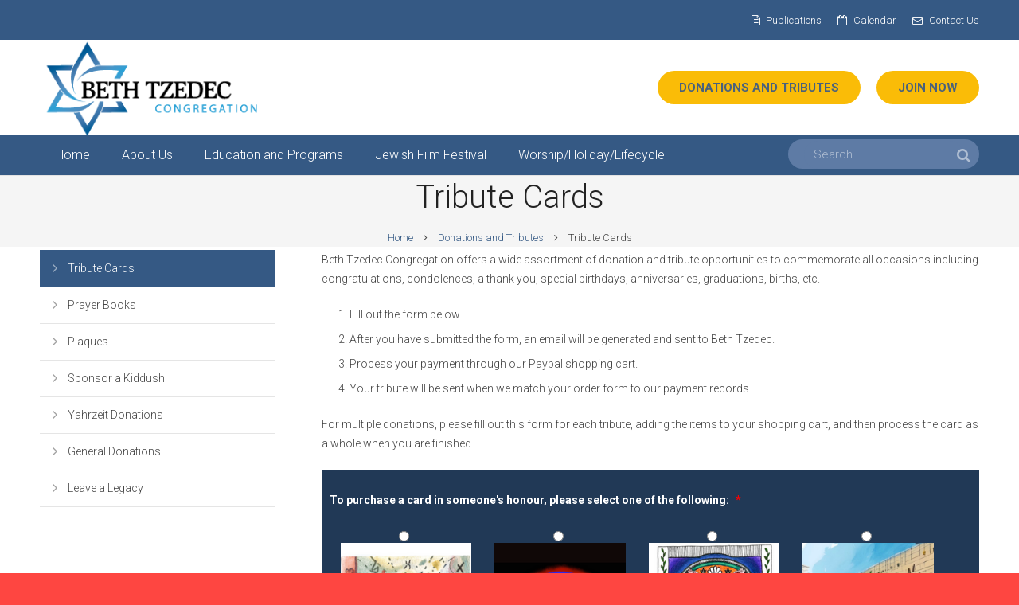

--- FILE ---
content_type: text/html; charset=UTF-8
request_url: https://bethtzedec.ca/donations-and-tributes/tribute-cards/
body_size: 29071
content:
<!DOCTYPE HTML>
<html class="" lang="en-CA">
<head>
	<meta charset="UTF-8">
<script type="text/javascript">
/* <![CDATA[ */
var gform;gform||(document.addEventListener("gform_main_scripts_loaded",function(){gform.scriptsLoaded=!0}),document.addEventListener("gform/theme/scripts_loaded",function(){gform.themeScriptsLoaded=!0}),window.addEventListener("DOMContentLoaded",function(){gform.domLoaded=!0}),gform={domLoaded:!1,scriptsLoaded:!1,themeScriptsLoaded:!1,isFormEditor:()=>"function"==typeof InitializeEditor,callIfLoaded:function(o){return!(!gform.domLoaded||!gform.scriptsLoaded||!gform.themeScriptsLoaded&&!gform.isFormEditor()||(gform.isFormEditor()&&console.warn("The use of gform.initializeOnLoaded() is deprecated in the form editor context and will be removed in Gravity Forms 3.1."),o(),0))},initializeOnLoaded:function(o){gform.callIfLoaded(o)||(document.addEventListener("gform_main_scripts_loaded",()=>{gform.scriptsLoaded=!0,gform.callIfLoaded(o)}),document.addEventListener("gform/theme/scripts_loaded",()=>{gform.themeScriptsLoaded=!0,gform.callIfLoaded(o)}),window.addEventListener("DOMContentLoaded",()=>{gform.domLoaded=!0,gform.callIfLoaded(o)}))},hooks:{action:{},filter:{}},addAction:function(o,r,e,t){gform.addHook("action",o,r,e,t)},addFilter:function(o,r,e,t){gform.addHook("filter",o,r,e,t)},doAction:function(o){gform.doHook("action",o,arguments)},applyFilters:function(o){return gform.doHook("filter",o,arguments)},removeAction:function(o,r){gform.removeHook("action",o,r)},removeFilter:function(o,r,e){gform.removeHook("filter",o,r,e)},addHook:function(o,r,e,t,n){null==gform.hooks[o][r]&&(gform.hooks[o][r]=[]);var d=gform.hooks[o][r];null==n&&(n=r+"_"+d.length),gform.hooks[o][r].push({tag:n,callable:e,priority:t=null==t?10:t})},doHook:function(r,o,e){var t;if(e=Array.prototype.slice.call(e,1),null!=gform.hooks[r][o]&&((o=gform.hooks[r][o]).sort(function(o,r){return o.priority-r.priority}),o.forEach(function(o){"function"!=typeof(t=o.callable)&&(t=window[t]),"action"==r?t.apply(null,e):e[0]=t.apply(null,e)})),"filter"==r)return e[0]},removeHook:function(o,r,t,n){var e;null!=gform.hooks[o][r]&&(e=(e=gform.hooks[o][r]).filter(function(o,r,e){return!!(null!=n&&n!=o.tag||null!=t&&t!=o.priority)}),gform.hooks[o][r]=e)}});
/* ]]> */
</script>


		<title>Tribute Cards - Beth Tzedec Congregation</title>

	<meta name='robots' content='index, follow, max-image-preview:large, max-snippet:-1, max-video-preview:-1' />

	<!-- This site is optimized with the Yoast SEO plugin v26.8 - https://yoast.com/product/yoast-seo-wordpress/ -->
	<link rel="canonical" href="https://bethtzedec.ca/donations-and-tributes/tribute-cards/" />
	<meta property="og:locale" content="en_US" />
	<meta property="og:type" content="article" />
	<meta property="og:title" content="Tribute Cards - Beth Tzedec Congregation" />
	<meta property="og:url" content="https://bethtzedec.ca/donations-and-tributes/tribute-cards/" />
	<meta property="og:site_name" content="Beth Tzedec Congregation" />
	<meta property="article:modified_time" content="2025-12-11T20:49:59+00:00" />
	<meta name="twitter:card" content="summary_large_image" />
	<meta name="twitter:label1" content="Est. reading time" />
	<meta name="twitter:data1" content="1 minute" />
	<script type="application/ld+json" class="yoast-schema-graph">{"@context":"https://schema.org","@graph":[{"@type":"WebPage","@id":"https://bethtzedec.ca/donations-and-tributes/tribute-cards/","url":"https://bethtzedec.ca/donations-and-tributes/tribute-cards/","name":"Tribute Cards - Beth Tzedec Congregation","isPartOf":{"@id":"https://bethtzedec.ca/#website"},"datePublished":"2017-08-25T00:29:40+00:00","dateModified":"2025-12-11T20:49:59+00:00","breadcrumb":{"@id":"https://bethtzedec.ca/donations-and-tributes/tribute-cards/#breadcrumb"},"inLanguage":"en-CA","potentialAction":[{"@type":"ReadAction","target":["https://bethtzedec.ca/donations-and-tributes/tribute-cards/"]}]},{"@type":"BreadcrumbList","@id":"https://bethtzedec.ca/donations-and-tributes/tribute-cards/#breadcrumb","itemListElement":[{"@type":"ListItem","position":1,"name":"Home","item":"https://bethtzedec.ca/"},{"@type":"ListItem","position":2,"name":"Donations and Tributes","item":"https://bethtzedec.ca/donations-and-tributes/"},{"@type":"ListItem","position":3,"name":"Tribute Cards"}]},{"@type":"WebSite","@id":"https://bethtzedec.ca/#website","url":"https://bethtzedec.ca/","name":"Beth Tzedec Congregation","description":"Shalom!","potentialAction":[{"@type":"SearchAction","target":{"@type":"EntryPoint","urlTemplate":"https://bethtzedec.ca/?s={search_term_string}"},"query-input":{"@type":"PropertyValueSpecification","valueRequired":true,"valueName":"search_term_string"}}],"inLanguage":"en-CA"}]}</script>
	<!-- / Yoast SEO plugin. -->


<link rel='dns-prefetch' href='//www.google.com' />
<link rel='dns-prefetch' href='//www.googletagmanager.com' />
<link rel='dns-prefetch' href='//fonts.googleapis.com' />
<link rel="alternate" type="application/rss+xml" title="Beth Tzedec Congregation &raquo; Feed" href="https://bethtzedec.ca/feed/" />
<link rel="alternate" type="application/rss+xml" title="Beth Tzedec Congregation &raquo; Comments Feed" href="https://bethtzedec.ca/comments/feed/" />
<link rel="alternate" type="text/calendar" title="Beth Tzedec Congregation &raquo; iCal Feed" href="https://bethtzedec.ca/events/?ical=1" />
<link rel="alternate" title="oEmbed (JSON)" type="application/json+oembed" href="https://bethtzedec.ca/wp-json/oembed/1.0/embed?url=https%3A%2F%2Fbethtzedec.ca%2Fdonations-and-tributes%2Ftribute-cards%2F" />
<link rel="alternate" title="oEmbed (XML)" type="text/xml+oembed" href="https://bethtzedec.ca/wp-json/oembed/1.0/embed?url=https%3A%2F%2Fbethtzedec.ca%2Fdonations-and-tributes%2Ftribute-cards%2F&#038;format=xml" />
<meta name="viewport" content="width=device-width, initial-scale=1">
<meta name="SKYPE_TOOLBAR" content="SKYPE_TOOLBAR_PARSER_COMPATIBLE">
<meta name="og:title" content="Tribute Cards">
<meta name="og:type" content="website">
<meta name="og:url" content="https://bethtzedec.ca/donations-and-tributes/tribute-cards/">
<style id='wp-img-auto-sizes-contain-inline-css' type='text/css'>
img:is([sizes=auto i],[sizes^="auto," i]){contain-intrinsic-size:3000px 1500px}
/*# sourceURL=wp-img-auto-sizes-contain-inline-css */
</style>
<link rel='stylesheet' id='tribe-events-pro-mini-calendar-block-styles-css' href='https://bethtzedec.ca/wp-content/plugins/events-calendar-pro/build/css/tribe-events-pro-mini-calendar-block.css?ver=7.7.12' type='text/css' media='all' />
<style id='wp-emoji-styles-inline-css' type='text/css'>

	img.wp-smiley, img.emoji {
		display: inline !important;
		border: none !important;
		box-shadow: none !important;
		height: 1em !important;
		width: 1em !important;
		margin: 0 0.07em !important;
		vertical-align: -0.1em !important;
		background: none !important;
		padding: 0 !important;
	}
/*# sourceURL=wp-emoji-styles-inline-css */
</style>
<link rel='stylesheet' id='wp-block-library-css' href='https://bethtzedec.ca/wp-includes/css/dist/block-library/style.min.css?ver=e134d18dcd4a1b42f72542a076785b6f' type='text/css' media='all' />
<style id='global-styles-inline-css' type='text/css'>
:root{--wp--preset--aspect-ratio--square: 1;--wp--preset--aspect-ratio--4-3: 4/3;--wp--preset--aspect-ratio--3-4: 3/4;--wp--preset--aspect-ratio--3-2: 3/2;--wp--preset--aspect-ratio--2-3: 2/3;--wp--preset--aspect-ratio--16-9: 16/9;--wp--preset--aspect-ratio--9-16: 9/16;--wp--preset--color--black: #000000;--wp--preset--color--cyan-bluish-gray: #abb8c3;--wp--preset--color--white: #ffffff;--wp--preset--color--pale-pink: #f78da7;--wp--preset--color--vivid-red: #cf2e2e;--wp--preset--color--luminous-vivid-orange: #ff6900;--wp--preset--color--luminous-vivid-amber: #fcb900;--wp--preset--color--light-green-cyan: #7bdcb5;--wp--preset--color--vivid-green-cyan: #00d084;--wp--preset--color--pale-cyan-blue: #8ed1fc;--wp--preset--color--vivid-cyan-blue: #0693e3;--wp--preset--color--vivid-purple: #9b51e0;--wp--preset--gradient--vivid-cyan-blue-to-vivid-purple: linear-gradient(135deg,rgb(6,147,227) 0%,rgb(155,81,224) 100%);--wp--preset--gradient--light-green-cyan-to-vivid-green-cyan: linear-gradient(135deg,rgb(122,220,180) 0%,rgb(0,208,130) 100%);--wp--preset--gradient--luminous-vivid-amber-to-luminous-vivid-orange: linear-gradient(135deg,rgb(252,185,0) 0%,rgb(255,105,0) 100%);--wp--preset--gradient--luminous-vivid-orange-to-vivid-red: linear-gradient(135deg,rgb(255,105,0) 0%,rgb(207,46,46) 100%);--wp--preset--gradient--very-light-gray-to-cyan-bluish-gray: linear-gradient(135deg,rgb(238,238,238) 0%,rgb(169,184,195) 100%);--wp--preset--gradient--cool-to-warm-spectrum: linear-gradient(135deg,rgb(74,234,220) 0%,rgb(151,120,209) 20%,rgb(207,42,186) 40%,rgb(238,44,130) 60%,rgb(251,105,98) 80%,rgb(254,248,76) 100%);--wp--preset--gradient--blush-light-purple: linear-gradient(135deg,rgb(255,206,236) 0%,rgb(152,150,240) 100%);--wp--preset--gradient--blush-bordeaux: linear-gradient(135deg,rgb(254,205,165) 0%,rgb(254,45,45) 50%,rgb(107,0,62) 100%);--wp--preset--gradient--luminous-dusk: linear-gradient(135deg,rgb(255,203,112) 0%,rgb(199,81,192) 50%,rgb(65,88,208) 100%);--wp--preset--gradient--pale-ocean: linear-gradient(135deg,rgb(255,245,203) 0%,rgb(182,227,212) 50%,rgb(51,167,181) 100%);--wp--preset--gradient--electric-grass: linear-gradient(135deg,rgb(202,248,128) 0%,rgb(113,206,126) 100%);--wp--preset--gradient--midnight: linear-gradient(135deg,rgb(2,3,129) 0%,rgb(40,116,252) 100%);--wp--preset--font-size--small: 13px;--wp--preset--font-size--medium: 20px;--wp--preset--font-size--large: 36px;--wp--preset--font-size--x-large: 42px;--wp--preset--spacing--20: 0.44rem;--wp--preset--spacing--30: 0.67rem;--wp--preset--spacing--40: 1rem;--wp--preset--spacing--50: 1.5rem;--wp--preset--spacing--60: 2.25rem;--wp--preset--spacing--70: 3.38rem;--wp--preset--spacing--80: 5.06rem;--wp--preset--shadow--natural: 6px 6px 9px rgba(0, 0, 0, 0.2);--wp--preset--shadow--deep: 12px 12px 50px rgba(0, 0, 0, 0.4);--wp--preset--shadow--sharp: 6px 6px 0px rgba(0, 0, 0, 0.2);--wp--preset--shadow--outlined: 6px 6px 0px -3px rgb(255, 255, 255), 6px 6px rgb(0, 0, 0);--wp--preset--shadow--crisp: 6px 6px 0px rgb(0, 0, 0);}:where(.is-layout-flex){gap: 0.5em;}:where(.is-layout-grid){gap: 0.5em;}body .is-layout-flex{display: flex;}.is-layout-flex{flex-wrap: wrap;align-items: center;}.is-layout-flex > :is(*, div){margin: 0;}body .is-layout-grid{display: grid;}.is-layout-grid > :is(*, div){margin: 0;}:where(.wp-block-columns.is-layout-flex){gap: 2em;}:where(.wp-block-columns.is-layout-grid){gap: 2em;}:where(.wp-block-post-template.is-layout-flex){gap: 1.25em;}:where(.wp-block-post-template.is-layout-grid){gap: 1.25em;}.has-black-color{color: var(--wp--preset--color--black) !important;}.has-cyan-bluish-gray-color{color: var(--wp--preset--color--cyan-bluish-gray) !important;}.has-white-color{color: var(--wp--preset--color--white) !important;}.has-pale-pink-color{color: var(--wp--preset--color--pale-pink) !important;}.has-vivid-red-color{color: var(--wp--preset--color--vivid-red) !important;}.has-luminous-vivid-orange-color{color: var(--wp--preset--color--luminous-vivid-orange) !important;}.has-luminous-vivid-amber-color{color: var(--wp--preset--color--luminous-vivid-amber) !important;}.has-light-green-cyan-color{color: var(--wp--preset--color--light-green-cyan) !important;}.has-vivid-green-cyan-color{color: var(--wp--preset--color--vivid-green-cyan) !important;}.has-pale-cyan-blue-color{color: var(--wp--preset--color--pale-cyan-blue) !important;}.has-vivid-cyan-blue-color{color: var(--wp--preset--color--vivid-cyan-blue) !important;}.has-vivid-purple-color{color: var(--wp--preset--color--vivid-purple) !important;}.has-black-background-color{background-color: var(--wp--preset--color--black) !important;}.has-cyan-bluish-gray-background-color{background-color: var(--wp--preset--color--cyan-bluish-gray) !important;}.has-white-background-color{background-color: var(--wp--preset--color--white) !important;}.has-pale-pink-background-color{background-color: var(--wp--preset--color--pale-pink) !important;}.has-vivid-red-background-color{background-color: var(--wp--preset--color--vivid-red) !important;}.has-luminous-vivid-orange-background-color{background-color: var(--wp--preset--color--luminous-vivid-orange) !important;}.has-luminous-vivid-amber-background-color{background-color: var(--wp--preset--color--luminous-vivid-amber) !important;}.has-light-green-cyan-background-color{background-color: var(--wp--preset--color--light-green-cyan) !important;}.has-vivid-green-cyan-background-color{background-color: var(--wp--preset--color--vivid-green-cyan) !important;}.has-pale-cyan-blue-background-color{background-color: var(--wp--preset--color--pale-cyan-blue) !important;}.has-vivid-cyan-blue-background-color{background-color: var(--wp--preset--color--vivid-cyan-blue) !important;}.has-vivid-purple-background-color{background-color: var(--wp--preset--color--vivid-purple) !important;}.has-black-border-color{border-color: var(--wp--preset--color--black) !important;}.has-cyan-bluish-gray-border-color{border-color: var(--wp--preset--color--cyan-bluish-gray) !important;}.has-white-border-color{border-color: var(--wp--preset--color--white) !important;}.has-pale-pink-border-color{border-color: var(--wp--preset--color--pale-pink) !important;}.has-vivid-red-border-color{border-color: var(--wp--preset--color--vivid-red) !important;}.has-luminous-vivid-orange-border-color{border-color: var(--wp--preset--color--luminous-vivid-orange) !important;}.has-luminous-vivid-amber-border-color{border-color: var(--wp--preset--color--luminous-vivid-amber) !important;}.has-light-green-cyan-border-color{border-color: var(--wp--preset--color--light-green-cyan) !important;}.has-vivid-green-cyan-border-color{border-color: var(--wp--preset--color--vivid-green-cyan) !important;}.has-pale-cyan-blue-border-color{border-color: var(--wp--preset--color--pale-cyan-blue) !important;}.has-vivid-cyan-blue-border-color{border-color: var(--wp--preset--color--vivid-cyan-blue) !important;}.has-vivid-purple-border-color{border-color: var(--wp--preset--color--vivid-purple) !important;}.has-vivid-cyan-blue-to-vivid-purple-gradient-background{background: var(--wp--preset--gradient--vivid-cyan-blue-to-vivid-purple) !important;}.has-light-green-cyan-to-vivid-green-cyan-gradient-background{background: var(--wp--preset--gradient--light-green-cyan-to-vivid-green-cyan) !important;}.has-luminous-vivid-amber-to-luminous-vivid-orange-gradient-background{background: var(--wp--preset--gradient--luminous-vivid-amber-to-luminous-vivid-orange) !important;}.has-luminous-vivid-orange-to-vivid-red-gradient-background{background: var(--wp--preset--gradient--luminous-vivid-orange-to-vivid-red) !important;}.has-very-light-gray-to-cyan-bluish-gray-gradient-background{background: var(--wp--preset--gradient--very-light-gray-to-cyan-bluish-gray) !important;}.has-cool-to-warm-spectrum-gradient-background{background: var(--wp--preset--gradient--cool-to-warm-spectrum) !important;}.has-blush-light-purple-gradient-background{background: var(--wp--preset--gradient--blush-light-purple) !important;}.has-blush-bordeaux-gradient-background{background: var(--wp--preset--gradient--blush-bordeaux) !important;}.has-luminous-dusk-gradient-background{background: var(--wp--preset--gradient--luminous-dusk) !important;}.has-pale-ocean-gradient-background{background: var(--wp--preset--gradient--pale-ocean) !important;}.has-electric-grass-gradient-background{background: var(--wp--preset--gradient--electric-grass) !important;}.has-midnight-gradient-background{background: var(--wp--preset--gradient--midnight) !important;}.has-small-font-size{font-size: var(--wp--preset--font-size--small) !important;}.has-medium-font-size{font-size: var(--wp--preset--font-size--medium) !important;}.has-large-font-size{font-size: var(--wp--preset--font-size--large) !important;}.has-x-large-font-size{font-size: var(--wp--preset--font-size--x-large) !important;}
/*# sourceURL=global-styles-inline-css */
</style>

<style id='classic-theme-styles-inline-css' type='text/css'>
/*! This file is auto-generated */
.wp-block-button__link{color:#fff;background-color:#32373c;border-radius:9999px;box-shadow:none;text-decoration:none;padding:calc(.667em + 2px) calc(1.333em + 2px);font-size:1.125em}.wp-block-file__button{background:#32373c;color:#fff;text-decoration:none}
/*# sourceURL=/wp-includes/css/classic-themes.min.css */
</style>
<link rel='stylesheet' id='page-list-style-css' href='https://bethtzedec.ca/wp-content/plugins/page-list/css/page-list.css?ver=5.9' type='text/css' media='all' />
<link rel='stylesheet' id='inf-font-awesome-css' href='https://bethtzedec.ca/wp-content/plugins/post-slider-and-carousel/assets/css/font-awesome.min.css?ver=3.5.4' type='text/css' media='all' />
<link rel='stylesheet' id='owl-carousel-css' href='https://bethtzedec.ca/wp-content/plugins/post-slider-and-carousel/assets/css/owl.carousel.min.css?ver=3.5.4' type='text/css' media='all' />
<link rel='stylesheet' id='psacp-public-style-css' href='https://bethtzedec.ca/wp-content/plugins/post-slider-and-carousel/assets/css/psacp-public.min.css?ver=3.5.4' type='text/css' media='all' />
<link rel='stylesheet' id='eeb-css-frontend-css' href='https://bethtzedec.ca/wp-content/plugins/email-encoder-bundle/assets/css/style.css?ver=54d4eedc552c499c4a8d6b89c23d3df1' type='text/css' media='all' />
<link rel='stylesheet' id='megamenu-css' href='https://bethtzedec.ca/wp-content/uploads/maxmegamenu/style.css?ver=be7db5' type='text/css' media='all' />
<link rel='stylesheet' id='dashicons-css' href='https://bethtzedec.ca/wp-includes/css/dashicons.min.css?ver=e134d18dcd4a1b42f72542a076785b6f' type='text/css' media='all' />
<link rel='stylesheet' id='us-font-1-css' href='https://fonts.googleapis.com/css?family=Roboto%3A300%2C400%2C500%2C700%2C900&#038;subset=latin&#038;ver=e134d18dcd4a1b42f72542a076785b6f' type='text/css' media='all' />
<link rel='stylesheet' id='material-icons-css' href='https://fonts.googleapis.com/icon?family=Material+Icons&#038;ver=e134d18dcd4a1b42f72542a076785b6f' type='text/css' media='all' />
<link rel='stylesheet' id='gforms_reset_css-css' href='https://bethtzedec.ca/wp-content/plugins/gravityforms/legacy/css/formreset.min.css?ver=2.9.25' type='text/css' media='all' />
<link rel='stylesheet' id='gforms_formsmain_css-css' href='https://bethtzedec.ca/wp-content/plugins/gravityforms/legacy/css/formsmain.min.css?ver=2.9.25' type='text/css' media='all' />
<link rel='stylesheet' id='gforms_ready_class_css-css' href='https://bethtzedec.ca/wp-content/plugins/gravityforms/legacy/css/readyclass.min.css?ver=2.9.25' type='text/css' media='all' />
<link rel='stylesheet' id='gforms_browsers_css-css' href='https://bethtzedec.ca/wp-content/plugins/gravityforms/legacy/css/browsers.min.css?ver=2.9.25' type='text/css' media='all' />
<link rel='stylesheet' id='us-base-css' href='//bethtzedec.ca/wp-content/themes/Impreza/framework/css/us-base.min.css?ver=3.8.2' type='text/css' media='all' />
<link rel='stylesheet' id='us-style-css' href='//bethtzedec.ca/wp-content/themes/Impreza/css/style.min.css?ver=3.8.2' type='text/css' media='all' />
<link rel='stylesheet' id='us-gravityforms-css' href='//bethtzedec.ca/wp-content/themes/Impreza/css/us.gravityforms.min.css?ver=3.8.2' type='text/css' media='all' />
<link rel='stylesheet' id='us-responsive-css' href='//bethtzedec.ca/wp-content/themes/Impreza/css/responsive.min.css?ver=3.8.2' type='text/css' media='all' />
<link rel='stylesheet' id='theme-style-css' href='//bethtzedec.ca/wp-content/themes/Impreza-child/style.css?ver=3.8.2' type='text/css' media='all' />
<link rel='stylesheet' id='bsf-Defaults-css' href='https://bethtzedec.ca/wp-content/uploads/smile_fonts/Defaults/Defaults.css?ver=3.21.2' type='text/css' media='all' />
<!--n2css--><!--n2js--><script type="text/javascript" src="https://bethtzedec.ca/wp-includes/js/jquery/jquery.min.js?ver=3.7.1" id="jquery-core-js"></script>
<script type="text/javascript" src="https://bethtzedec.ca/wp-includes/js/jquery/jquery-migrate.min.js?ver=3.4.1" id="jquery-migrate-js"></script>
<script type="text/javascript" src="https://bethtzedec.ca/wp-content/plugins/email-encoder-bundle/assets/js/custom.js?ver=2c542c9989f589cd5318f5cef6a9ecd7" id="eeb-js-frontend-js"></script>
<script type="text/javascript" defer='defer' src="https://bethtzedec.ca/wp-content/plugins/gravityforms/js/jquery.json.min.js?ver=2.9.25" id="gform_json-js"></script>
<script type="text/javascript" id="gform_gravityforms-js-extra">
/* <![CDATA[ */
var gf_global = {"gf_currency_config":{"name":"Canadian Dollar","symbol_left":"$","symbol_right":"CAD","symbol_padding":" ","thousand_separator":",","decimal_separator":".","decimals":2,"code":"CAD"},"base_url":"https://bethtzedec.ca/wp-content/plugins/gravityforms","number_formats":[],"spinnerUrl":"https://bethtzedec.ca/wp-content/plugins/gravityforms/images/spinner.svg","version_hash":"b441bd9089cb05324ff5840f37863e31","strings":{"newRowAdded":"New row added.","rowRemoved":"Row removed","formSaved":"The form has been saved.  The content contains the link to return and complete the form."}};
var gform_i18n = {"datepicker":{"days":{"monday":"Mo","tuesday":"Tu","wednesday":"We","thursday":"Th","friday":"Fr","saturday":"Sa","sunday":"Su"},"months":{"january":"January","february":"February","march":"March","april":"April","may":"May","june":"June","july":"July","august":"August","september":"September","october":"October","november":"November","december":"December"},"firstDay":0,"iconText":"Select date"}};
var gf_legacy_multi = {"3":"1"};
var gform_gravityforms = {"strings":{"invalid_file_extension":"This type of file is not allowed. Must be one of the following:","delete_file":"Delete this file","in_progress":"in progress","file_exceeds_limit":"File exceeds size limit","illegal_extension":"This type of file is not allowed.","max_reached":"Maximum number of files reached","unknown_error":"There was a problem while saving the file on the server","currently_uploading":"Please wait for the uploading to complete","cancel":"Cancel","cancel_upload":"Cancel this upload","cancelled":"Cancelled","error":"Error","message":"Message"},"vars":{"images_url":"https://bethtzedec.ca/wp-content/plugins/gravityforms/images"}};
//# sourceURL=gform_gravityforms-js-extra
/* ]]> */
</script>
<script type="text/javascript" id="gform_gravityforms-js-before">
/* <![CDATA[ */

//# sourceURL=gform_gravityforms-js-before
/* ]]> */
</script>
<script type="text/javascript" defer='defer' src="https://bethtzedec.ca/wp-content/plugins/gravityforms/js/gravityforms.min.js?ver=2.9.25" id="gform_gravityforms-js"></script>
<script type="text/javascript" id="gform_conditional_logic-js-extra">
/* <![CDATA[ */
var gf_legacy = {"is_legacy":"1"};
//# sourceURL=gform_conditional_logic-js-extra
/* ]]> */
</script>
<script type="text/javascript" defer='defer' src="https://bethtzedec.ca/wp-content/plugins/gravityforms/js/conditional_logic.min.js?ver=2.9.25" id="gform_conditional_logic-js"></script>
<script type="text/javascript" defer='defer' src="https://www.google.com/recaptcha/api.js?hl=en&amp;ver=e134d18dcd4a1b42f72542a076785b6f#038;render=explicit" id="gform_recaptcha-js"></script>
<script type="text/javascript" defer='defer' src="https://bethtzedec.ca/wp-content/plugins/gravityforms/assets/js/dist/utils.min.js?ver=48a3755090e76a154853db28fc254681" id="gform_gravityforms_utils-js"></script>

<!-- Google tag (gtag.js) snippet added by Site Kit -->
<!-- Google Analytics snippet added by Site Kit -->
<script type="text/javascript" src="https://www.googletagmanager.com/gtag/js?id=GT-TWZK9RX" id="google_gtagjs-js" async></script>
<script type="text/javascript" id="google_gtagjs-js-after">
/* <![CDATA[ */
window.dataLayer = window.dataLayer || [];function gtag(){dataLayer.push(arguments);}
gtag("set","linker",{"domains":["bethtzedec.ca"]});
gtag("js", new Date());
gtag("set", "developer_id.dZTNiMT", true);
gtag("config", "GT-TWZK9RX");
//# sourceURL=google_gtagjs-js-after
/* ]]> */
</script>
<script></script><link rel="https://api.w.org/" href="https://bethtzedec.ca/wp-json/" /><link rel="alternate" title="JSON" type="application/json" href="https://bethtzedec.ca/wp-json/wp/v2/pages/5445" /><link rel="EditURI" type="application/rsd+xml" title="RSD" href="https://bethtzedec.ca/xmlrpc.php?rsd" />

<link rel='shortlink' href='https://bethtzedec.ca/?p=5445' />
<meta name="generator" content="Site Kit by Google 1.170.0" /><meta name="tec-api-version" content="v1"><meta name="tec-api-origin" content="https://bethtzedec.ca"><link rel="alternate" href="https://bethtzedec.ca/wp-json/tribe/events/v1/" /><meta name="generator" content="Powered by WPBakery Page Builder - drag and drop page builder for WordPress."/>
<link rel="icon" href="https://bethtzedec.ca/wp-content/uploads/2023/07/cropped-BT-Star-32x32.png" sizes="32x32" />
<link rel="icon" href="https://bethtzedec.ca/wp-content/uploads/2023/07/cropped-BT-Star-192x192.png" sizes="192x192" />
<link rel="apple-touch-icon" href="https://bethtzedec.ca/wp-content/uploads/2023/07/cropped-BT-Star-180x180.png" />
<meta name="msapplication-TileImage" content="https://bethtzedec.ca/wp-content/uploads/2023/07/cropped-BT-Star-270x270.png" />
		<style type="text/css" id="wp-custom-css">
			.instruction:before {
	content: "Number of people attending.  " !important;
}

.dp_pec_event_title {
	font-size: 26px !important;
}

.dp_pec_carousel_item .dp_pec_event_description_short, .dp_pec_content .dp_pec_event_description_short, .dp_pec_slider_item .dp_pec_event_description_short {
    max-height: 250px;
    overflow: hidden;
}

.l-titlebar.size_large .l-titlebar-h, .l-sidebar, .l-section-h, .l-section.width_full .vc_col-sm-12>.vc_column-inner>.w-tabs .w-tabs-section-content-h {
	padding: 0 !important;
    padding-top: 4em;
}

.event-button {
	font-weight: normal;
  border: none;
  background: #1e73be;
  color: #ffffff !important;
	text-transform: uppercase;
  font-size: 15px;
  line-height: 2.8;
  padding: 0 1.8em;
  border-radius: 0.3em;
  letter-spacing: 0px;
}

.event-button a {
	color: #ffffff !important;
	text-decoration: none !important;
	border-bottom: none !important;
}

#gform_wrapper_23,
#gform_wrapper_24,
#field_24_3 h2 {
	background-color: #ffffff;
	color: #000000;
}

#gform_wrapper_23 label,
#gform_wrapper_23 label {
	background-color: #ffffff;
	color: #000000;
}


.search-results .w-blog-post-meta-date {
	display: none;
}		</style>
			
	<script>
	  jQuery(document).ready(function(){
  jQuery('#menu-item-11552 a').attr('target', '_blank');
		  
		  //custom jquery to adjust films and schedule images
jQuery('.dp_pec_date_event_image').children().empty()
jQuery('.dp_pec_isotope[data-event-number=12]').children('.dp_pec_date_event').children('.dp_pec_date_event_image').css('background-position', 'left')
jQuery('.dp_pec_isotope[data-event-number=13]').children('.dp_pec_date_event').children('.dp_pec_date_event_image').css('background-position', 'right')
jQuery('.dp_pec_date_event_image').click(function() {
    window.location.href = jQuery(this).parent().children('.dp_pec_date_event_data').children('.dp_pec_event_title').children('a').attr('href')
})
});
	</script>


<noscript><style> .wpb_animate_when_almost_visible { opacity: 1; }</style></noscript><style type="text/css">/** Mega Menu CSS: fs **/</style>

			<style id='us-theme-options-css' type="text/css">html {font-family:"Roboto", sans-serif;font-size:14px;line-height:24px;font-weight:300;}.w-text.font_main_menu,.w-nav .menu-item-language,.w-nav-item {font-family:"Roboto", sans-serif;font-weight:300;}h1, h2, h3, h4, h5, h6,.w-text.font_heading,.w-blog-post.format-quote blockquote,.w-counter-number,.w-pricing-item-price,.w-tabs-item-title,.ult_price_figure,.ult_countdown-amount,.ultb3-box .ultb3-title,.stats-block .stats-desc .stats-number {font-family:"Roboto", sans-serif;font-weight:300;}h1 {font-size:40px;letter-spacing:0px;text-transform:;}h2 {font-size:34px;letter-spacing:0px;text-transform:;}h3 {font-size:28px;letter-spacing:0px;text-transform:;}h4,.widgettitle,.comment-reply-title,.woocommerce #reviews h2,.woocommerce .related > h2,.woocommerce .upsells > h2,.woocommerce .cross-sells > h2 {font-size:24px;letter-spacing:0px;text-transform:;}h5,.w-blog:not(.cols_1) .w-blog-list .w-blog-post-title {font-size:20px;letter-spacing:0px;text-transform:;}h6 {font-size:18px;letter-spacing:0px;text-transform:;}@media (max-width:767px) {html {font-size:16px;line-height:28px;}h1 {font-size:30px;}h2 {font-size:26px;}h3 {font-size:24px;}h4,.widgettitle,.comment-reply-title,.woocommerce #reviews h2,.woocommerce .related > h2,.woocommerce .upsells > h2,.woocommerce .cross-sells > h2 {font-size:22px;}h5 {font-size:20px;}h6 {font-size:18px;}}body,.header_hor .l-header.pos_fixed {min-width:1300px;}.l-canvas.type_boxed,.l-canvas.type_boxed .l-subheader,.l-canvas.type_boxed ~ .l-footer .l-subfooter {max-width:1300px;}.header_hor .l-subheader-h,.l-titlebar-h,.l-main-h,.l-section-h,.l-subfooter-h,.w-tabs-section-content-h,.w-blog-post-body {max-width:1180px;}.l-sidebar {width:25%;}.l-content {width:70%;}@media (max-width:767px) {.g-cols > div:not([class*="-xs-"]) {float:none;width:100%;margin:0 0 25px;}.g-cols.offset_none > div,.g-cols > div:last-child,.g-cols > div.vc_col-has-fill {margin-bottom:0;}} .w-btn,.button,.l-body .cl-btn,.l-body .ubtn,.l-body .ultb3-btn,.l-body .btn-modal,.l-body .flip-box-wrap .flip_link a,.l-body .ult_pricing_table_wrap .ult_price_link .ult_price_action_button,.tribe-events-button,button,input[type="submit"] {font-weight:bold;text-transform:uppercase;font-size:15px;line-height:2.8;padding:0 1.8em;border-radius:0.3em;letter-spacing:0px;}.w-btn.icon_atleft i {left:1.8em;}.w-btn.icon_atright i {right:1.8em;}@media (min-width:901px) {.header_hor .l-subheader.at_top {line-height:50px;height:50px;}.header_hor .l-header.sticky .l-subheader.at_top {line-height:36px;height:36px;}.header_hor .l-subheader.at_middle {line-height:120px;height:120px;}.header_hor .l-header.sticky .l-subheader.at_middle {line-height:60px;height:60px;}.header_hor .l-subheader.at_bottom {line-height:50px;height:50px;}.header_hor .l-header.sticky .l-subheader.at_bottom {line-height:50px;height:50px;}.header_hor .l-header.pos_fixed ~ .l-titlebar,.header_hor .titlebar_none.sidebar_left .l-header.pos_fixed ~ .l-main,.header_hor .titlebar_none.sidebar_right .l-header.pos_fixed ~ .l-main,.header_hor .titlebar_none.sidebar_none .l-header.pos_fixed ~ .l-main .l-section:first-child,.header_hor.header_inpos_below .l-header.pos_fixed ~ .l-main .l-section:nth-child(2),.header_hor .l-header.pos_static.bg_transparent ~ .l-titlebar,.header_hor .titlebar_none.sidebar_left .l-header.pos_static.bg_transparent ~ .l-main,.header_hor .titlebar_none.sidebar_right .l-header.pos_static.bg_transparent ~ .l-main,.header_hor .titlebar_none.sidebar_none .l-header.pos_static.bg_transparent ~ .l-main .l-section:first-child {padding-top:220px;}.header_hor .l-header.pos_static.bg_solid + .l-main .l-section.preview_trendy .w-blog-post-preview {top:-220px;}.header_hor.header_inpos_bottom .l-header.pos_fixed ~ .l-main .l-section:first-child {padding-bottom:220px;}.header_hor .l-header.bg_transparent ~ .l-main .l-section.valign_center:first-child > .l-section-h {top:-110px;}.header_hor.header_inpos_bottom .l-header.pos_fixed.bg_transparent ~ .l-main .l-section.valign_center:first-child > .l-section-h {top:110px;}.header_hor .l-header.pos_fixed ~ .l-main .l-section.height_full:not(:first-child) {min-height:calc(100vh - 146px);}.admin-bar.header_hor .l-header.pos_fixed ~ .l-main .l-section.height_full:not(:first-child) {min-height:calc(100vh - 146px - 32px);}.header_ver {padding-left:300px;position:relative;}.rtl.header_ver {padding-left:0;padding-right:300px;}.header_ver .l-header,.header_ver .l-header .w-cart-notification {width:300px;}.header_ver .l-navigation-item.to_next {left:100px;}.no-touch .header_ver .l-navigation-item.to_next:hover {left:300px;}.rtl.header_ver .l-navigation-item.to_next {right:100px;}.no-touch .rtl.header_ver .l-navigation-item.to_next:hover {right:300px;}.header_ver .w-nav.type_desktop [class*="columns"] .w-nav-list.level_2 {width:calc(100vw - 300px);max-width:980px;}}@media (min-width:601px) and (max-width:900px) {.header_hor .l-subheader.at_top {line-height:36px;height:36px;}.header_hor .l-header.sticky .l-subheader.at_top {line-height:36px;height:36px;}.header_hor .l-subheader.at_middle {line-height:100px;height:100px;}.header_hor .l-header.sticky .l-subheader.at_middle {line-height:60px;height:60px;}.header_hor .l-subheader.at_bottom {line-height:50px;height:50px;}.header_hor .l-header.sticky .l-subheader.at_bottom {line-height:50px;height:50px;}.header_hor .l-header.pos_fixed ~ .l-titlebar,.header_hor .titlebar_none.sidebar_left .l-header.pos_fixed ~ .l-main,.header_hor .titlebar_none.sidebar_right .l-header.pos_fixed ~ .l-main,.header_hor .titlebar_none.sidebar_none .l-header.pos_fixed ~ .l-main .l-section:first-child,.header_hor .l-header.pos_static.bg_transparent ~ .l-titlebar,.header_hor .titlebar_none.sidebar_left .l-header.pos_static.bg_transparent ~ .l-main,.header_hor .titlebar_none.sidebar_right .l-header.pos_static.bg_transparent ~ .l-main,.header_hor .titlebar_none.sidebar_none .l-header.pos_static.bg_transparent ~ .l-main .l-section:first-child {padding-top:186px;}.header_hor .l-header.pos_static.bg_solid + .l-main .l-section.preview_trendy .w-blog-post-preview {top:-186px;}.header_ver .l-header {width:300px;}}@media (max-width:600px) {.header_hor .l-subheader.at_top {line-height:36px;height:36px;}.header_hor .l-header.sticky .l-subheader.at_top {line-height:36px;height:36px;}.header_hor .l-subheader.at_middle {line-height:247px;height:247px;}.header_hor .l-header.sticky .l-subheader.at_middle {line-height:60px;height:60px;}.header_hor .l-subheader.at_bottom {line-height:50px;height:50px;}.header_hor .l-header.sticky .l-subheader.at_bottom {line-height:50px;height:50px;}.header_hor .l-header.pos_fixed ~ .l-titlebar,.header_hor .titlebar_none.sidebar_left .l-header.pos_fixed ~ .l-main,.header_hor .titlebar_none.sidebar_right .l-header.pos_fixed ~ .l-main,.header_hor .titlebar_none.sidebar_none .l-header.pos_fixed ~ .l-main .l-section:first-child,.header_hor .l-header.pos_static.bg_transparent ~ .l-titlebar,.header_hor .titlebar_none.sidebar_left .l-header.pos_static.bg_transparent ~ .l-main,.header_hor .titlebar_none.sidebar_right .l-header.pos_static.bg_transparent ~ .l-main,.header_hor .titlebar_none.sidebar_none .l-header.pos_static.bg_transparent ~ .l-main .l-section:first-child {padding-top:333px;}.header_hor .l-header.pos_static.bg_solid + .l-main .l-section.preview_trendy .w-blog-post-preview {top:-333px;}}@media (min-width:901px) {.ush_image_1 { height:130px; }.l-header.sticky .ush_image_1 { height:35px; }}@media (min-width:601px) and (max-width:900px) {.ush_image_1 { height:98px; }.l-header.sticky .ush_image_1 { height:30px; }}@media (max-width:600px) {.ush_image_1 { height:115px; }.l-header.sticky .ush_image_1 { height:20px; }}.ush_text_1 .w-text-value { color:#ffffff; }@media (min-width:901px) {.ush_text_1 { font-size:13px; }}@media (min-width:601px) and (max-width:900px) {.ush_text_1 { font-size:13px; }}@media (max-width:600px) {.ush_text_1 { font-size:11px; }}.ush_text_1 { white-space:nowrap; }.ush_text_2 .w-text-value { color:#ffffff; }@media (min-width:901px) {.ush_text_2 { font-size:13px; }}@media (min-width:601px) and (max-width:900px) {.ush_text_2 { font-size:13px; }}@media (max-width:600px) {.ush_text_2 { font-size:11px; }}.ush_text_2 { white-space:nowrap; }.ush_text_3 .w-text-value { color:#ffffff; }@media (min-width:901px) {.ush_text_3 { font-size:13px; }}@media (min-width:601px) and (max-width:900px) {.ush_text_3 { font-size:13px; }}@media (max-width:600px) {.ush_text_3 { font-size:11px; }}.ush_text_3 { white-space:nowrap; }@media (min-width:901px) {.ush_btn_1 .w-btn { font-size:15px; }}@media (min-width:601px) and (max-width:900px) {.ush_btn_1 .w-btn { font-size:14px; }}@media (max-width:600px) {.ush_btn_1 .w-btn { font-size:14px; }}.l-header .ush_btn_1 .w-btn.style_solid {background-color:#fabc07;color:#49617d;}.l-header .ush_btn_1 .w-btn.style_outlined {box-shadow:0 0 0 2px #fabc07 inset;color:#49617d;}.no-touch .l-header .ush_btn_1 .w-btn:before {background-color:#355984;}.no-touch .l-header .ush_btn_1 .w-btn:hover {color:#ffffff !important;}@media (min-width:901px) {.ush_btn_2 .w-btn { font-size:15px; }}@media (min-width:601px) and (max-width:900px) {.ush_btn_2 .w-btn { font-size:14px; }}@media (max-width:600px) {.ush_btn_2 .w-btn { font-size:14px; }}.l-header .ush_btn_2 .w-btn.style_solid {background-color:#fabc07;color:#49617d;}.l-header .ush_btn_2 .w-btn.style_outlined {box-shadow:0 0 0 2px #fabc07 inset;color:#49617d;}.no-touch .l-header .ush_btn_2 .w-btn:before {background-color:#355984;}.no-touch .l-header .ush_btn_2 .w-btn:hover {color:#ffffff !important;}.header_hor .ush_menu_1.type_desktop .w-nav-list.level_1 > .menu-item > a {padding:0 20px;}.header_ver .ush_menu_1.type_desktop {line-height:40px;}.ush_menu_1.type_desktop .btn.w-nav-item.level_1 > .w-nav-anchor {margin:10px;}.ush_menu_1.type_desktop .w-nav-list.level_1 > .menu-item > a,.ush_menu_1.type_desktop [class*="columns"] .menu-item-has-children .w-nav-anchor.level_2 {font-size:16px;}.ush_menu_1.type_desktop .submenu-languages .menu-item-language > a,.ush_menu_1.type_desktop .w-nav-anchor:not(.level_1) {font-size:15px;}.ush_menu_1.type_mobile .w-nav-anchor.level_1 {font-size:15px;}.ush_menu_1.type_mobile .menu-item-language > a,.ush_menu_1.type_mobile .w-nav-anchor:not(.level_1) {font-size:14px;}@media (min-width:901px) {.ush_search_1.layout_simple {max-width:240px;}.ush_search_1.layout_modern.active {width:240px;}}@media (min-width:601px) and (max-width:900px) {.ush_search_1.layout_simple {max-width:200px;}.ush_search_1.layout_modern.active {width:200px;}}@media (min-width:901px) {.ush_socials_1 {font-size:18px;}}@media (min-width:601px) and (max-width:900px) {.ush_socials_1 {font-size:18px;}}@media (max-width:600px) {.ush_socials_1 {font-size:18px;}}.ush_socials_1 .custom .w-socials-item-link-hover {background-color:#ffffff;}.ush_socials_1.color_brand .custom .w-socials-item-link {color:#ffffff;}@media (max-width:600px) {.ush_btn_2{margin-left:70px!important;}}html {background-color:#fe4641;}.l-subheader.at_top,.l-subheader.at_top .w-dropdown-list,.header_hor .l-subheader.at_top .type_mobile .w-nav-list.level_1 {background-color:#355984;}.l-subheader.at_top,.l-subheader.at_top .w-dropdown.active,.header_hor .l-subheader.at_top .type_mobile .w-nav-list.level_1 {color:#ffffff;}.no-touch .l-subheader.at_top a:hover,.no-touch .l-subheader.at_top .w-cart-quantity,.no-touch .l-header.bg_transparent .l-subheader.at_top .w-dropdown.active a:hover {color:#ffffff;}.header_ver .l-header,.header_hor .l-subheader.at_middle,.l-subheader.at_middle .w-dropdown-list,.header_hor .l-subheader.at_middle .type_mobile .w-nav-list.level_1 {background-color:#ffffff;}.l-subheader.at_middle,.l-subheader.at_middle .w-dropdown.active,.header_hor .l-subheader.at_middle .type_mobile .w-nav-list.level_1 {color:#292729;}.no-touch .l-subheader.at_middle a:hover,.no-touch .l-subheader.at_middle .w-cart-quantity,.no-touch .l-header.bg_transparent .l-subheader.at_middle .w-dropdown.active a:hover {color:#fda527;}.l-subheader.at_bottom,.l-subheader.at_bottom .w-dropdown-list,.header_hor .l-subheader.at_bottom .type_mobile .w-nav-list.level_1 {background-color:#355984;}.l-subheader.at_bottom,.l-subheader.at_bottom .w-dropdown.active,.header_hor .l-subheader.at_bottom .type_mobile .w-nav-list.level_1 {color:#ffffff;}.no-touch .l-subheader.at_bottom a:hover,.no-touch .l-subheader.at_bottom .w-cart-quantity,.no-touch .l-header.bg_transparent .l-subheader.at_bottom .w-dropdown.active a:hover {color:#ffffff;}.l-header.bg_transparent:not(.sticky) .l-subheader {color:#ffffff;}.no-touch .l-header.bg_transparent:not(.sticky) a:not(.w-nav-anchor):hover,.no-touch .l-header.bg_transparent:not(.sticky) .type_desktop .menu-item-language > a:hover,.no-touch .l-header.bg_transparent:not(.sticky) .type_desktop .menu-item-language:hover > a,.no-touch .l-header.bg_transparent:not(.sticky) .type_desktop .w-nav-item.level_1:hover > .w-nav-anchor {color:#fda527;}.l-header.bg_transparent:not(.sticky) .w-nav-title:after {background-color:#fda527;}.w-search-form {background-color:#ffffff;color:#355984;}.w-search.layout_fullscreen .w-search-form:before {background-color:#ffffff;}.no-touch .w-nav.type_desktop .menu-item-language:hover > a,.no-touch .w-nav-item.level_1:hover > .w-nav-anchor {background-color:rgba(250, 188, 7, 0.72);color:#ffffff;}.w-nav-title:after {background-color:#ffffff;}.w-nav-item.level_1.current-menu-item > .w-nav-anchor,.w-nav-item.level_1.current-menu-parent > .w-nav-anchor,.w-nav-item.level_1.current-menu-ancestor > .w-nav-anchor {background-color:;color:#fda527;}.l-header.bg_transparent:not(.sticky) .type_desktop .w-nav-item.level_1.current-menu-item > .w-nav-anchor,.l-header.bg_transparent:not(.sticky) .type_desktop .w-nav-item.level_1.current-menu-ancestor > .w-nav-anchor {color:#fda527;}.w-nav.type_desktop .submenu-languages,.w-nav-list:not(.level_1) {background-color:#ffffff;color:#444444;}.no-touch .w-nav.type_desktop .submenu-languages .menu-item-language:hover > a,.no-touch .w-nav-item:not(.level_1):hover > .w-nav-anchor {background-color:;color:#fda527;}.w-nav-item:not(.level_1).current-menu-item > .w-nav-anchor,.w-nav-item:not(.level_1).current-menu-parent > .w-nav-anchor,.w-nav-item:not(.level_1).current-menu-ancestor > .w-nav-anchor {background-color:;color:#fda527;}.btn.w-menu-item,.btn.w-nav-item .w-nav-anchor.level_1 {background-color:#355984 !important;color:#ffffff !important;}.no-touch .btn.w-menu-item:hover,.no-touch .btn.w-nav-item .w-nav-anchor.level_1:before {background-color:#fda527 !important;}.no-touch .btn.w-menu-item:hover,.no-touch .btn.w-nav-item .w-nav-anchor.level_1:hover {color:#ffffff !important;}.l-preloader,.l-canvas,.w-blog.layout_flat .w-blog-post-h,.w-blog.layout_cards .w-blog-post-h,.w-cart-dropdown,.g-filters.style_1 .g-filters-item.active,.no-touch .g-filters-item.active:hover,.w-portfolio-item-anchor,.w-tabs.layout_default .w-tabs-item.active,.w-tabs.layout_ver .w-tabs-item.active,.no-touch .w-tabs.layout_default .w-tabs-item.active:hover,.no-touch .w-tabs.layout_ver .w-tabs-item.active:hover,.w-tabs.layout_timeline .w-tabs-item,.w-tabs.layout_timeline .w-tabs-section-header-h,.no-touch #lang_sel ul ul a:hover,.no-touch #lang_sel_click ul ul a:hover,#lang_sel_footer,.us-woo-shop_modern .product-h,.us-woo-shop_modern .product-meta,.no-touch .us-woo-shop_trendy .product:hover .product-h,.woocommerce-tabs .tabs li.active,.no-touch .woocommerce-tabs .tabs li.active:hover,.woocommerce .stars span:after,.woocommerce .stars span a:after,.woocommerce .shipping-calculator-form,.woocommerce #payment .payment_box,#bbp-user-navigation li.current,.gform_wrapper .chosen-container-single .chosen-search input[type="text"],.gform_wrapper .chosen-container-multi .chosen-choices li.search-choice {background-color:#ffffff;}.woocommerce #payment .payment_methods li > input:checked + label,.woocommerce .blockUI.blockOverlay {background-color:#ffffff !important;}.w-tabs.layout_modern .w-tabs-item:after {border-bottom-color:#ffffff;}a.w-btn.color_contrast,.w-btn.color_contrast,.no-touch a.w-btn.color_contrast:hover,.no-touch .w-btn.color_contrast:hover,.no-touch a.w-btn.color_contrast.style_outlined:hover,.no-touch .w-btn.color_contrast.style_outlined:hover,.w-iconbox.style_circle.color_contrast .w-iconbox-icon,.tribe-events-calendar thead th {color:#ffffff;}input,textarea,select,.l-section.for_blogpost .w-blog-post-preview,.w-actionbox.color_light,.g-filters.style_1,.g-filters.style_2 .g-filters-item.active,.w-iconbox.style_circle.color_light .w-iconbox-icon,.g-loadmore-btn,.w-pricing-item-header,.w-progbar-bar,.w-progbar.style_3 .w-progbar-bar:before,.w-progbar.style_3 .w-progbar-bar-count,.w-socials.style_solid .w-socials-item-link,.w-tabs.layout_default .w-tabs-list,.w-tabs.layout_ver .w-tabs-list,.w-testimonial.style_4:before,.no-touch .l-main .widget_nav_menu a:hover,.l-content .wp-caption-text,#lang_sel a,#lang_sel_click a,.smile-icon-timeline-wrap .timeline-wrapper .timeline-block,.smile-icon-timeline-wrap .timeline-feature-item.feat-item,.us-woo-shop_trendy .products .product-category > a,.woocommerce .quantity .plus,.woocommerce .quantity .minus,.select2-container a.select2-choice,.select2-drop .select2-search input,.woocommerce-tabs .tabs,.woocommerce .cart_totals,.woocommerce-checkout #order_review,.woocommerce ul.order_details,#subscription-toggle,#favorite-toggle,#bbp-user-navigation,.tablepress .row-hover tr:hover td,.tribe-bar-views-list,.tribe-events-day-time-slot h5,.tribe-events-present,.tribe-events-single-section,.gform_wrapper .chosen-container-single .chosen-single,.gform_wrapper .chosen-container .chosen-drop,.gform_wrapper .chosen-container-multi .chosen-choices {background-color:#f5f5f5;}.timeline-wrapper .timeline-post-right .ult-timeline-arrow l,.timeline-wrapper .timeline-post-left .ult-timeline-arrow l,.timeline-feature-item.feat-item .ult-timeline-arrow l {border-color:#f5f5f5;}hr,td,th,.l-section,.g-cols > div,.w-author,.w-comments-list,.w-pricing-item-h,.w-profile,.w-separator,.w-sharing-item,.w-tabs-list,.w-tabs-section,.w-tabs-section-header:before,.w-tabs.layout_timeline.accordion .w-tabs-section-content,.g-tags > a,.w-testimonial.style_1,.widget_calendar #calendar_wrap,.l-main .widget_nav_menu > div,.l-main .widget_nav_menu .menu-item a,.widget_nav_menu .menu-item.menu-item-has-children + .menu-item > a,.select2-container a.select2-choice,.smile-icon-timeline-wrap .timeline-line,.woocommerce .login,.woocommerce .track_order,.woocommerce .checkout_coupon,.woocommerce .lost_reset_password,.woocommerce .register,.woocommerce .cart.variations_form,.woocommerce .commentlist .comment-text,.woocommerce .comment-respond,.woocommerce .related,.woocommerce .upsells,.woocommerce .cross-sells,.woocommerce .checkout #order_review,.widget_price_filter .ui-slider-handle,.widget_layered_nav ul,.widget_layered_nav ul li,#bbpress-forums fieldset,.bbp-login-form fieldset,#bbpress-forums .bbp-body > ul,#bbpress-forums li.bbp-header,.bbp-replies .bbp-body,div.bbp-forum-header,div.bbp-topic-header,div.bbp-reply-header,.bbp-pagination-links a,.bbp-pagination-links span.current,span.bbp-topic-pagination a.page-numbers,.bbp-logged-in,.tribe-events-list-separator-month span:before,.tribe-events-list-separator-month span:after,.type-tribe_events + .type-tribe_events,.gform_wrapper .gsection,.gform_wrapper .gf_page_steps,.gform_wrapper li.gfield_creditcard_warning,.form_saved_message {border-color:#e5e5e5;}.w-separator,.w-iconbox.color_light .w-iconbox-icon,.w-testimonial.style_3 .w-testimonial-text:after,.w-testimonial.style_3 .w-testimonial-text:before {color:#e5e5e5;}a.w-btn.color_light,.w-btn.color_light,.w-btn.color_light.style_outlined:before,.w-btn.w-blog-post-more:before,.w-iconbox.style_circle.color_light .w-iconbox-icon,.no-touch .g-loadmore-btn:hover,.woocommerce .button,.no-touch .woocommerce .quantity .plus:hover,.no-touch .woocommerce .quantity .minus:hover,.no-touch .woocommerce #payment .payment_methods li > label:hover,.widget_price_filter .ui-slider,#tribe-bar-collapse-toggle,.gform_wrapper .gform_page_footer .gform_previous_button {background-color:#e5e5e5;}a.w-btn.color_light.style_outlined,.w-btn.color_light.style_outlined,.w-btn.w-blog-post-more,.w-iconbox.style_outlined.color_light .w-iconbox-icon,.w-person-links-item,.w-socials.style_outlined .w-socials-item-link,.pagination .page-numbers {box-shadow:0 0 0 2px #e5e5e5 inset;}.w-tabs.layout_trendy .w-tabs-list {box-shadow:0 -1px 0 #e5e5e5 inset;}h1, h2, h3, h4, h5, h6,.w-counter-number,.w-pricing-item-header,.woocommerce .product .price,.gform_wrapper .chosen-container-single .chosen-single {color:#222222;}.w-progbar.color_contrast .w-progbar-bar-h {background-color:#222222;}input,textarea,select,.l-canvas,a.w-btn.color_contrast.style_outlined,.w-btn.color_contrast.style_outlined,.w-cart-dropdown,.w-form-row-field:before,.w-iconbox.color_contrast .w-iconbox-icon,.w-iconbox.color_light.style_circle .w-iconbox-icon,.w-tabs.layout_timeline .w-tabs-item,.w-tabs.layout_timeline .w-tabs-section-header-h,.woocommerce .button {color:#444444;}a.w-btn.color_light,.w-btn.color_light,.w-btn.w-blog-post-more {color:#444444 !important;}a.w-btn.color_contrast,.w-btn.color_contrast,.w-btn.color_contrast.style_outlined:before,.w-iconbox.style_circle.color_contrast .w-iconbox-icon,.tribe-mobile #tribe-events-footer a,.tribe-events-calendar thead th {background-color:#444444;}.tribe-events-calendar thead th {border-color:#444444;}a.w-btn.color_contrast.style_outlined,.w-btn.color_contrast.style_outlined,.w-iconbox.style_outlined.color_contrast .w-iconbox-icon {box-shadow:0 0 0 2px #444444 inset;}a {color:#355984;}.no-touch a:hover,.no-touch a:hover + .w-blog-post-body .w-blog-post-title a,.no-touch .w-blog-post-title a:hover {color:#fda527;}.no-touch .w-cart-dropdown a:not(.button):hover {color:#fda527 !important;}.highlight_primary,.l-preloader,.no-touch .l-titlebar .g-nav-item:hover,a.w-btn.color_primary.style_outlined,.w-btn.color_primary.style_outlined,.l-main .w-contacts-item:before,.w-counter.color_primary .w-counter-number,.g-filters-item.active,.no-touch .g-filters.style_1 .g-filters-item.active:hover,.no-touch .g-filters.style_2 .g-filters-item.active:hover,.w-form-row.focused .w-form-row-field:before,.w-iconbox.color_primary .w-iconbox-icon,.no-touch .w-iconbox-link:hover .w-iconbox-title,.no-touch .w-logos .owl-prev:hover,.no-touch .w-logos .owl-next:hover,.w-separator.color_primary,.w-sharing.type_outlined.color_primary .w-sharing-item,.no-touch .w-sharing.type_simple.color_primary .w-sharing-item:hover .w-sharing-icon,.w-tabs.layout_default .w-tabs-item.active,.w-tabs.layout_trendy .w-tabs-item.active,.w-tabs.layout_ver .w-tabs-item.active,.w-tabs-section.active .w-tabs-section-header,.no-touch .g-tags > a:hover,.w-testimonial.style_2:before,.us-woo-shop_standard .product-h .button,.woocommerce .star-rating span:before,.woocommerce-tabs .tabs li.active,.no-touch .woocommerce-tabs .tabs li.active:hover,.woocommerce .stars span a:after,.woocommerce #payment .payment_methods li > input:checked + label,#subscription-toggle span.is-subscribed:before,#favorite-toggle span.is-favorite:before {color:#355984;}.l-section.color_primary,.l-titlebar.color_primary,.no-touch .l-navigation-item:hover .l-navigation-item-arrow,.highlight_primary_bg,.w-actionbox.color_primary,.w-blog-post-preview-icon,.w-blog.layout_cards .format-quote .w-blog-post-h,button,input[type="submit"],a.w-btn.color_primary,.w-btn.color_primary,.w-btn.color_primary.style_outlined:before,.no-touch .g-filters-item:hover,.w-iconbox.style_circle.color_primary .w-iconbox-icon,.no-touch .w-iconbox.style_circle .w-iconbox-icon:before,.no-touch .w-iconbox.style_outlined .w-iconbox-icon:before,.no-touch .w-person-links,.w-pricing-item.type_featured .w-pricing-item-header,.w-progbar.color_primary .w-progbar-bar-h,.w-sharing.type_solid.color_primary .w-sharing-item,.w-sharing.type_fixed.color_primary .w-sharing-item,.w-sharing.type_outlined.color_primary .w-sharing-item:before,.w-tabs.layout_modern .w-tabs-list,.w-tabs.layout_trendy .w-tabs-item:after,.w-tabs.layout_timeline .w-tabs-item:before,.w-tabs.layout_timeline .w-tabs-section-header-h:before,.no-touch .w-header-show:hover,.no-touch .w-toplink.active:hover,.no-touch .pagination .page-numbers:before,.pagination .page-numbers.current,.l-main .widget_nav_menu .menu-item.current-menu-item > a,.rsDefault .rsThumb.rsNavSelected,.no-touch .tp-leftarrow.tparrows.custom:before,.no-touch .tp-rightarrow.tparrows.custom:before,.smile-icon-timeline-wrap .timeline-separator-text .sep-text,.smile-icon-timeline-wrap .timeline-wrapper .timeline-dot,.smile-icon-timeline-wrap .timeline-feature-item .timeline-dot,.tablepress .sorting:hover,.tablepress .sorting_asc,.tablepress .sorting_desc,p.demo_store,.woocommerce .button.alt,.woocommerce .button.checkout,.woocommerce .product-h .button.loading,.no-touch .woocommerce .product-h .button:hover,.woocommerce .onsale,.widget_price_filter .ui-slider-range,.widget_layered_nav ul li.chosen,.widget_layered_nav_filters ul li a,.no-touch .bbp-pagination-links a:hover,.bbp-pagination-links span.current,.no-touch span.bbp-topic-pagination a.page-numbers:hover,.tribe-events-calendar td.mobile-active,.tribe-events-button,.datepicker td.day.active,.datepicker td span.active,.gform_wrapper .gform_page_footer .gform_next_button,.gform_wrapper .gf_progressbar_percentage,.gform_wrapper .chosen-container .chosen-results li.highlighted,.l-body .cl-btn {background-color:#355984;}.l-content blockquote,.no-touch .l-titlebar .g-nav-item:hover,.g-filters.style_3 .g-filters-item.active,.no-touch .w-logos .owl-prev:hover,.no-touch .w-logos .owl-next:hover,.no-touch .w-logos.style_1 .w-logos-item:hover,.w-separator.color_primary,.w-tabs.layout_default .w-tabs-item.active,.w-tabs.layout_ver .w-tabs-item.active,.no-touch .g-tags > a:hover,.no-touch .w-testimonial.style_1:hover,.l-main .widget_nav_menu .menu-item.current-menu-item > a,.woocommerce-tabs .tabs li.active,.no-touch .woocommerce-tabs .tabs li.active:hover,.widget_layered_nav ul li.chosen,.bbp-pagination-links span.current,.no-touch #bbpress-forums .bbp-pagination-links a:hover,.no-touch #bbpress-forums .bbp-topic-pagination a:hover,#bbp-user-navigation li.current {border-color:#355984;}a.w-btn.color_primary.style_outlined,.w-btn.color_primary.style_outlined,.l-main .w-contacts-item:before,.w-iconbox.color_primary.style_outlined .w-iconbox-icon,.w-sharing.type_outlined.color_primary .w-sharing-item,.w-tabs.layout_timeline .w-tabs-item,.w-tabs.layout_timeline .w-tabs-section-header-h,.us-woo-shop_standard .product-h .button {box-shadow:0 0 0 2px #355984 inset;}input:focus,textarea:focus,select:focus,.tp-bullets.custom .tp-bullet.selected {box-shadow:0 0 0 2px #355984;}.highlight_secondary,.no-touch .w-blognav-prev:hover .w-blognav-title,.no-touch .w-blognav-next:hover .w-blognav-title,a.w-btn.color_secondary.style_outlined,.w-btn.color_secondary.style_outlined,.w-counter.color_secondary .w-counter-number,.w-iconbox.color_secondary .w-iconbox-icon,.w-separator.color_secondary,.w-sharing.type_outlined.color_secondary .w-sharing-item,.no-touch .w-sharing.type_simple.color_secondary .w-sharing-item:hover .w-sharing-icon {color:#fda527;}.l-section.color_secondary,.l-titlebar.color_secondary,.highlight_secondary_bg,.no-touch .w-blog.layout_cards .w-blog-post-meta-category a:hover,.no-touch .w-blog.layout_tiles .w-blog-post-meta-category a:hover,.no-touch .l-section.preview_trendy .w-blog-post-meta-category a:hover,.no-touch input[type="submit"]:hover,a.w-btn.color_secondary,.w-btn.color_secondary,.w-btn.color_secondary.style_outlined:before,.w-actionbox.color_secondary,.w-iconbox.style_circle.color_secondary .w-iconbox-icon,.w-progbar.color_secondary .w-progbar-bar-h,.w-sharing.type_solid.color_secondary .w-sharing-item,.w-sharing.type_fixed.color_secondary .w-sharing-item,.w-sharing.type_outlined.color_secondary .w-sharing-item:before,.no-touch .woocommerce .button:hover,.no-touch .woocommerce .product-remove a.remove:hover,.no-touch .tribe-events-button:hover,.no-touch .widget_layered_nav_filters ul li a:hover {background-color:#fda527;}.w-separator.color_secondary {border-color:#fda527;}a.w-btn.color_secondary.style_outlined,.w-btn.color_secondary.style_outlined,.w-iconbox.color_secondary.style_outlined .w-iconbox-icon,.w-sharing.type_outlined.color_secondary .w-sharing-item {box-shadow:0 0 0 2px #fda527 inset;}.highlight_faded,.w-author-url,.w-blog-post-meta > *,.w-profile-link.for_logout,.w-testimonial-person-meta,.w-testimonial.style_4:before,.l-main .widget_tag_cloud,.l-main .widget_product_tag_cloud,.woocommerce-breadcrumb,.woocommerce .star-rating:before,.woocommerce .stars span:after,p.bbp-topic-meta,.bbp_widget_login .logout-link {color:#999999;}.w-blog.layout_latest .w-blog-post-meta-date {border-color:#999999;}.tribe-events-cost,.tribe-events-list .tribe-events-event-cost {background-color:#999999;}.l-section.color_alternate,.l-titlebar.color_alternate,.color_alternate .g-filters.style_1 .g-filters-item.active,.no-touch .color_alternate .g-filters-item.active:hover,.color_alternate .w-tabs.layout_default .w-tabs-item.active,.no-touch .color_alternate .w-tabs.layout_default .w-tabs-item.active:hover,.color_alternate .w-tabs.layout_ver .w-tabs-item.active,.no-touch .color_alternate .w-tabs.layout_ver .w-tabs-item.active:hover,.color_alternate .w-tabs.layout_timeline .w-tabs-item,.color_alternate .w-tabs.layout_timeline .w-tabs-section-header-h {background-color:#f5f5f5;}.color_alternate a.w-btn.color_contrast,.color_alternate .w-btn.color_contrast,.no-touch .color_alternate a.w-btn.color_contrast:hover,.no-touch .color_alternate .w-btn.color_contrast:hover,.no-touch .color_alternate a.w-btn.color_contrast.style_outlined:hover,.no-touch .color_alternate .w-btn.color_contrast.style_outlined:hover,.color_alternate .w-iconbox.style_circle.color_contrast .w-iconbox-icon {color:#f5f5f5;}.color_alternate .w-tabs.layout_modern .w-tabs-item:after {border-bottom-color:#f5f5f5;}.color_alternate input,.color_alternate textarea,.color_alternate select,.color_alternate .w-blog-post-preview-icon,.color_alternate .w-blog.layout_flat .w-blog-post-h,.color_alternate .w-blog.layout_cards .w-blog-post-h,.color_alternate .g-filters.style_1,.color_alternate .g-filters.style_2 .g-filters-item.active,.color_alternate .w-iconbox.style_circle.color_light .w-iconbox-icon,.color_alternate .g-loadmore-btn,.color_alternate .w-pricing-item-header,.color_alternate .w-progbar-bar,.color_alternate .w-tabs.layout_default .w-tabs-list,.color_alternate .w-testimonial.style_4:before,.l-content .color_alternate .wp-caption-text {background-color:#ffffff;}.l-section.color_alternate,.l-section.color_alternate hr,.l-section.color_alternate th,.l-section.color_alternate td,.color_alternate .g-cols > div,.color_alternate .w-blog-post,.color_alternate .w-comments-list,.color_alternate .w-pricing-item-h,.color_alternate .w-profile,.color_alternate .w-separator,.color_alternate .w-tabs-list,.color_alternate .w-tabs-section,.color_alternate .w-tabs-section-header:before,.color_alternate .w-tabs.layout_timeline.accordion .w-tabs-section-content,.color_alternate .w-testimonial.style_1 {border-color:#dddddd;}.color_alternate .w-separator,.color_alternate .w-iconbox.color_light .w-iconbox-icon,.color_alternate .w-testimonial.style_3 .w-testimonial-text:after,.color_alternate .w-testimonial.style_3 .w-testimonial-text:before {color:#dddddd;}.color_alternate a.w-btn.color_light,.color_alternate .w-btn.color_light,.color_alternate .w-btn.color_light.style_outlined:before,.color_alternate .w-btn.w-blog-post-more:before,.color_alternate .w-iconbox.style_circle.color_light .w-iconbox-icon,.no-touch .color_alternate .g-loadmore-btn:hover {background-color:#dddddd;}.color_alternate a.w-btn.color_light.style_outlined,.color_alternate .w-btn.color_light.style_outlined,.color_alternate .w-btn.w-blog-post-more,.color_alternate .w-iconbox.style_outlined.color_light .w-iconbox-icon,.color_alternate .w-person-links-item,.color_alternate .pagination .page-numbers {box-shadow:0 0 0 2px #dddddd inset;}.color_alternate .w-tabs.layout_trendy .w-tabs-list {box-shadow:0 -1px 0 #dddddd inset;}.color_alternate h1,.color_alternate h2,.color_alternate h3,.color_alternate h4,.color_alternate h5,.color_alternate h6,.color_alternate .w-counter-number,.color_alternate .w-pricing-item-header {color:#222222;}.color_alternate .w-progbar.color_contrast .w-progbar-bar-h {background-color:#222222;}.l-titlebar.color_alternate,.l-section.color_alternate,.color_alternate input,.color_alternate textarea,.color_alternate select,.color_alternate a.w-btn.color_contrast.style_outlined,.color_alternate .w-btn.color_contrast.style_outlined,.color_alternate .w-form-row-field:before,.color_alternate .w-iconbox.color_contrast .w-iconbox-icon,.color_alternate .w-iconbox.color_light.style_circle .w-iconbox-icon,.color_alternate .w-tabs.layout_timeline .w-tabs-item,.color_alternate .w-tabs.layout_timeline .w-tabs-section-header-h {color:#444444;}.color_alternate a.w-btn.color_light,.color_alternate .w-btn.color_light,.color_alternate .w-btn.w-blog-post-more {color:#444444 !important;}.color_alternate a.w-btn.color_contrast,.color_alternate .w-btn.color_contrast,.color_alternate .w-btn.color_contrast.style_outlined:before,.color_alternate .w-iconbox.style_circle.color_contrast .w-iconbox-icon {background-color:#444444;}.color_alternate a.w-btn.color_contrast.style_outlined,.color_alternate .w-btn.color_contrast.style_outlined,.color_alternate .w-iconbox.style_outlined.color_contrast .w-iconbox-icon {box-shadow:0 0 0 2px #444444 inset;}.color_alternate a {color:;}.no-touch .color_alternate a:hover,.no-touch .color_alternate a:hover + .w-blog-post-body .w-blog-post-title a,.no-touch .color_alternate .w-blog-post-title a:hover {color:#fda527;}.color_alternate .highlight_primary,.no-touch .l-titlebar.color_alternate .g-nav-item:hover,.color_alternate a.w-btn.color_primary.style_outlined,.color_alternate .w-btn.color_primary.style_outlined,.l-main .color_alternate .w-contacts-item:before,.color_alternate .w-counter.color_primary .w-counter-number,.color_alternate .g-filters-item.active,.no-touch .color_alternate .g-filters-item.active:hover,.color_alternate .w-form-row.focused .w-form-row-field:before,.color_alternate .w-iconbox.color_primary .w-iconbox-icon,.no-touch .color_alternate .w-iconbox-link:hover .w-iconbox-title,.no-touch .color_alternate .w-logos .owl-prev:hover,.no-touch .color_alternate .w-logos .owl-next:hover,.color_alternate .w-separator.color_primary,.color_alternate .w-tabs.layout_default .w-tabs-item.active,.color_alternate .w-tabs.layout_trendy .w-tabs-item.active,.color_alternate .w-tabs.layout_ver .w-tabs-item.active,.color_alternate .w-tabs-section.active .w-tabs-section-header,.color_alternate .w-testimonial.style_2:before {color:;}.color_alternate .highlight_primary_bg,.color_alternate .w-actionbox.color_primary,.color_alternate .w-blog-post-preview-icon,.color_alternate .w-blog.layout_cards .format-quote .w-blog-post-h,.color_alternate button,.color_alternate input[type="submit"],.color_alternate a.w-btn.color_primary,.color_alternate .w-btn.color_primary,.color_alternate .w-btn.color_primary.style_outlined:before,.no-touch .color_alternate .g-filters-item:hover,.color_alternate .w-iconbox.style_circle.color_primary .w-iconbox-icon,.no-touch .color_alternate .w-iconbox.style_circle .w-iconbox-icon:before,.no-touch .color_alternate .w-iconbox.style_outlined .w-iconbox-icon:before,.no-touch .color_alternate .w-person-links,.color_alternate .w-pricing-item.type_featured .w-pricing-item-header,.color_alternate .w-progbar.color_primary .w-progbar-bar-h,.color_alternate .w-tabs.layout_modern .w-tabs-list,.color_alternate .w-tabs.layout_trendy .w-tabs-item:after,.color_alternate .w-tabs.layout_timeline .w-tabs-item:before,.color_alternate .w-tabs.layout_timeline .w-tabs-section-header-h:before,.no-touch .color_alternate .pagination .page-numbers:before,.color_alternate .pagination .page-numbers.current {background-color:;}.l-content .color_alternate blockquote,.no-touch .l-titlebar.color_alternate .g-nav-item:hover,.color_alternate .g-filters.style_3 .g-filters-item.active,.no-touch .color_alternate .w-logos .owl-prev:hover,.no-touch .color_alternate .w-logos .owl-next:hover,.no-touch .color_alternate .w-logos.style_1 .w-logos-item:hover,.color_alternate .w-separator.color_primary,.color_alternate .w-tabs.layout_default .w-tabs-item.active,.color_alternate .w-tabs.layout_ver .w-tabs-item.active,.no-touch .color_alternate .w-tabs.layout_default .w-tabs-item.active:hover,.no-touch .color_alternate .w-tabs.layout_ver .w-tabs-item.active:hover,.no-touch .color_alternate .g-tags > a:hover,.no-touch .color_alternate .w-testimonial.style_1:hover {border-color:;}.color_alternate a.w-btn.color_primary.style_outlined,.color_alternate .w-btn.color_primary.style_outlined,.l-main .color_alternate .w-contacts-item:before,.color_alternate .w-iconbox.color_primary.style_outlined .w-iconbox-icon,.color_alternate .w-tabs.layout_timeline .w-tabs-item,.color_alternate .w-tabs.layout_timeline .w-tabs-section-header-h {box-shadow:0 0 0 2pxinset;}.color_alternate input:focus,.color_alternate textarea:focus,.color_alternate select:focus {box-shadow:0 0 0 2px ;}.color_alternate .highlight_secondary,.color_alternate a.w-btn.color_secondary.style_outlined,.color_alternate .w-btn.color_secondary.style_outlined,.color_alternate .w-counter.color_secondary .w-counter-number,.color_alternate .w-iconbox.color_secondary .w-iconbox-icon,.color_alternate .w-separator.color_secondary {color:#fda527;}.color_alternate .highlight_secondary_bg,.no-touch .color_alternate input[type="submit"]:hover,.color_alternate a.w-btn.color_secondary,.color_alternate .w-btn.color_secondary,.color_alternate .w-btn.color_secondary.style_outlined:before,.color_alternate .w-actionbox.color_secondary,.color_alternate .w-iconbox.style_circle.color_secondary .w-iconbox-icon,.color_alternate .w-progbar.color_secondary .w-progbar-bar-h {background-color:#fda527;}.color_alternate .w-separator.color_secondary {border-color:#fda527;}.color_alternate a.w-btn.color_secondary.style_outlined,.color_alternate .w-btn.color_secondary.style_outlined,.color_alternate .w-iconbox.color_secondary.style_outlined .w-iconbox-icon {box-shadow:0 0 0 2px #fda527 inset;}.color_alternate .highlight_faded,.color_alternate .w-blog-post-meta > *,.color_alternate .w-profile-link.for_logout,.color_alternate .w-testimonial-person-meta,.color_alternate .w-testimonial.style_4:before {color:#999999;}.color_alternate .w-blog.layout_latest .w-blog-post-meta-date {border-color:#999999;}.l-subfooter.at_top,.no-touch .l-subfooter.at_top #lang_sel ul ul a:hover,.no-touch .l-subfooter.at_top #lang_sel_click ul ul a:hover {background-color:#f5f5f5;}.l-subfooter.at_top input,.l-subfooter.at_top textarea,.l-subfooter.at_top select,.l-subfooter.at_top .w-socials.style_solid .w-socials-item-link,.no-touch .l-subfooter.at_top #lang_sel a,.no-touch .l-subfooter.at_top #lang_sel_click a {background-color:#f5f5f5;}.l-subfooter.at_top,.l-subfooter.at_top .w-profile,.l-subfooter.at_top .widget_calendar #calendar_wrap {border-color:#333333;}.l-subfooter.at_top .w-socials.style_outlined .w-socials-item-link {box-shadow:0 0 0 2px #333333 inset;}.l-subfooter.at_top h1,.l-subfooter.at_top h2,.l-subfooter.at_top h3,.l-subfooter.at_top h4,.l-subfooter.at_top h5,.l-subfooter.at_top h6,.l-subfooter.at_top input,.l-subfooter.at_top textarea,.l-subfooter.at_top select,.l-subfooter.at_top .w-form-row-field:before {color:#355984;}.l-subfooter.at_top {color:#888888;}.l-subfooter.at_top a,.l-subfooter.at_top .widget_tag_cloud .tagcloud a,.l-subfooter.at_top .widget_product_tag_cloud .tagcloud a {color:#355984;}.no-touch .l-subfooter.at_top a:hover,.no-touch .l-subfooter.at_top .w-form-row.focused .w-form-row-field:before,.no-touch .l-subfooter.at_top .widget_tag_cloud .tagcloud a:hover,.no-touch .l-subfooter.at_top .widget_product_tag_cloud .tagcloud a:hover {color:#fda527;}.l-subfooter.at_top input:focus,.l-subfooter.at_top textarea:focus,.l-subfooter.at_top select:focus {box-shadow:0 0 0 2px #fda527;}.l-subfooter.at_bottom {background-color:#355984;}.l-subfooter.at_bottom {color:#ffffff;}.l-subfooter.at_bottom a {color:#cccacc;}.no-touch .l-subfooter.at_bottom a:hover {color:#fda527;}.l-header .ush_btn_1 .w-btn.style_solid {background-color:#fabc07;color:#49617d;border-radius:30px;}.l-header .ush_btn_2 .w-btn.style_solid {background-color:#fabc07;color:#49617d;border-radius:30px;}.w-text i {vertical-align:top;line-height:inherit;transition:color 0.3s;opacity:1.5;color:white;}.w-search.layout_simple input {font-size:15px;background:#5e7ba5;border-radius:30px !important;padding-right:35px;}.w-search-form {background-color:#5e7ba5;color:#ffffff;border-radius:30px !important;padding-top:2px;padding-left:20px;padding-right:20px;}input[type="text"]{line-height:35px;height:35px;}.tribe-events-list-widget .tribe-event-featured .tribe-event-title a {color:black;}.tribe-events-list-widget .tribe-event-featured, .tribe-events-venue-widget .tribe-event-featured, .tribe-mini-calendar-list-wrapper .tribe-event-featured, .tribe-events-adv-list-widget .tribe-event-featured .tribe-mini-calendar-event {background-color:white !important;}.tribe-events-list-widget .tribe-event-featured .tribe-event-image {margin-left:-24px;margin-left:-1.5rem;margin-right:-24px;margin-right:1.5rem;width:30% !important;float:left !important;}.tribe-events-list-widget .tribe-event-featured .tribe-event-title {margin-top:-15px;font-size:16px !important;color:black !important;}.tribe-events-list-widget .tribe-event-featured .tribe-event-duration {color:#333333;font-size:16px !important;}.tribe-events-list-widget .tribe-event-featured .tribe-event-title a {color:#333333;}.tribe-events-list-widget ol li img {border-radius:5px;}.tribe-events-list-widget .tribe-event-featured .tribe-event-duration {color:#333333;margin-bottom:20px;font-size:16px !important;}li.tribe-events-list-widget-events.tribe-event-featured {border-bottom:1px solid #e5e5e5;}.daily {border:1px solid #e5e5e5;padding:20px;}.widget {margin-bottom:0em;}h3.whathead{color:#355984;font-size:18px;font-weight:500;text-align:center;margin-bottom:5px;}p.whathead{color:#333;font-size:16px;font-weight:300;text-align:center;}.w-blog.layout_classic:not(.cols_1) .w-blog-post {margin-bottom:50px;background:white;padding-top:20px;margin:15px;}.w-blog.cols_3 .w-blog-post {width:30%;}.w-blog-post-title {font-size:20px;color:black;font-weight:400;}time.w-blog-post-meta-date.date.updated{color:black;font-size:15px;font-weight:300;}.w-blog-post-meta-comments{color:black;font-size:15px;font-weight:300;}.w-blog-post-meta-date:before {content:'\f133' !important;}.w-blog-post-more.w-btn {margin:5px 0 0;padding:0 0em;box-shadow:none !important;}.w-btn.w-blog-post-more {color:#355984 !important;font-size:18px;font-weight:400;text-transform:none;}.w-blog-post-content p {font-size:16px;font-weight:300;color:black;}.daily h2 {font-size:18px;color:#355984;font-weight:bold;}p.tribe-events-widget-link a {color:#355984;}span.tribe-event-date-start {color:#5d7ba5;font-size:16px;font-weight:400;}.shabbat {border:1px solid #e5e5e5;padding:20px;}.head1{font-size:16px;font-weight:400;margin-bottom:0px;color:black;}.head2 {font-size:16px;font-weight:400;margin-bottom:0px;color:#5d7ba5;padding-top:5px;padding-bottom:20px;border-bottom:1px solid #e5e5e5;}p.subhead{font-size:18px;font-weight:300;}h3.subhead {font-size:23px;font-weight:400;margin-bottom:10px;margin-top:6px;}p.footcol1 {font-size:16px;font-weight:300;margin-bottom:10px;color:black;}.g-cols.offset_medium>div {padding-left:15px;padding-right:15px;}i.fa.fa-envelope-o {}i.fa.fa-phone {color:#355984;font-size:16px;}.l-footer .widget_nav_menu ul li {line-height:0.8em;padding-left:18px;margin-bottom:1em;font-size:16px;font-weight:300;color:black !important;position:relative;}.l-footer .widget_nav_menu .menu-item:before {opacity:0 !important;}div#nav_menu-2 h4 {color:#355984;font-size:20px;font-weight:500;}.fb-post-data.description-wrapper {DISPLAY:NONE;}.l-footer.layout_modern .l-subfooter.at_bottom {text-align:center;padding-top:1em;padding-bottom:1em;}.l-footer.layout_modern .l-subfooter.at_top {padding-top:5em;padding-bottom:2em;}.w-copyright {border-top:1px solid #e5e5e5;padding-top:20px;font-size:16px;font-weight:400;}div#us_socials-2 h4 {color:#355984;font-size:20px;font-weight:500;}div#text-4 h4 {color:#355984;font-size:20px;font-weight:500;}.w-socials.color_brand .w-socials-item.facebook .w-socials-item-link {color:white;background:#42599e;font-size:16px;margin-left:5px;border-radius:30px;}.w-socials.color_brand .w-socials-item.email .w-socials-item-link {color:white;background:#96a2a8;border-radius:30px;font-size:16px;}.w-socials.color_brand .w-socials-item.twitter .w-socials-item-link {color:white;background:#55acee;border-radius:30px;font-size:16px;margin-left:5px;}.w-socials.color_brand .w-socials-item.google .w-socials-item-link {color:white;background:#db4437;border-radius:30px;font-size:16px;margin-left:5px;}.w-socials.color_brand .w-socials-item.linkedin .w-socials-item-link {color:white;background:#117eb9;border-radius:30px;font-size:16px;margin-left:5px;}.l-subfooter.at_top h4 {color:#355984;font-size:20px;font-weight:500;}input[type="email"]{padding:0 15px;width:50%;border-radius:5px;box-shadow:0 0 0 2px transparent, 0 1px 0 rgba(0,0,0,.08) inset;transition:all 0.3s;background:white;}input[type="submit"]{background-color:#fabc07;color:#49617d;margin-left:8px;border-radius:30px;}.shabbat h2 {font-size:18px;color:#355984;font-weight:bold;text-transform:uppercase;}.slidep{letter-spacing:1px !important; }.aps-themeb {background:white;padding:30px !important;}h1.aps-post-title a{font-size:20px !important;color:black !important;font-weight:400 !important;}.aps-themeb .aps-meta-info {margin:4px 15px 0;line-height:23px !important;font-size:15px;color:#333333;font-weight:400;margin-top:10px;}.aps-themeb p {padding:0;margin:13px 15px 15px !important;font-size:16px;font-weight:lighter;text-align:justify !important;color:black !important;}.aps-read {margin:4px 15px 0;font-size:18px !important;color:#355984 !important;font-weight:400 !important;}.aps-prev, .aps-next {position:absolute;top:41% !important;background:;z-index:9999;width:35px !important;height:35px !important;line-height:35px !important;padding:0;border-radius:0% !important;}button.aps-prev {background:#355984 !important;}button.aps-next {background:#355984 !important;}@media (max-width:767px){.w-blog.layout_classic:not(.cols_1) .w-blog-list {margin-left:-25px;margin-right:5px;}input[type="email"] {padding:0 15px;width:100%;}p.subhead {text-align:center;}h3.subhead {text-align:center;}.whatimg img {width:100%;}}#mega-menu-wrap-us_footer_menu #mega-menu-us_footer_menu > li.mega-menu-item {margin:0 0px 0 0;display:inline;height:auto;vertical-align:middle;}h3 {color:#355984;font-weight:400;}.ctct-form-wrapper .ctct-form-field {float:none !important; margin:10px !important;}.ctct-form-field label {display:block !important;}.g-recaptcha {margin-left:10px !important; float:left !important;}#gform_wrapper_10 {background:none !important}#field_10_1 {margin-top:0px !important}#field_10_2 {margin-top:0px !important}#field_10_3 {margin-top:0px !important}#field_10_4 {margin-top:0px !important}</style>
	</head>
<body class="wp-singular page-template-default page page-id-5445 page-child parent-pageid-5430 wp-theme-Impreza wp-child-theme-Impreza-child l-body Impreza_3.8.2 Header_Builder header_hor header_inpos_top state_default tribe-no-js page-template-beth-tzedec-congregation wpb-js-composer js-comp-ver-8.6.1 vc_responsive" itemscope="itemscope" itemtype="https://schema.org/WebPage">

<div class="l-canvas sidebar_left type_wide titlebar_default">

	
		
		<header class="l-header pos_static bg_solid shadow_thin" itemscope="itemscope" itemtype="https://schema.org/WPHeader"><div class="l-subheader at_top"><div class="l-subheader-h"><div class="l-subheader-cell at_left"></div><div class="l-subheader-cell at_center"></div><div class="l-subheader-cell at_right"><div class="w-vwrapper align_left ush_vwrapper_1"><div class="w-text ush_text_1 font_main_menu"><div class="w-text-h"><i class="fa fa-file-text-o"></i><a class="w-text-value" href="https://bethtzedec.ca/newsletter/">Publications</a></div></div></div><div class="w-vwrapper align_left ush_vwrapper_2"><div class="w-text ush_text_2 font_main_menu"><div class="w-text-h"><i class="fa fa-calendar-o"></i><a class="w-text-value" href=" https://bethtzedec.ca/events-calendar/">Calendar</a></div></div></div><div class="w-vwrapper align_left ush_vwrapper_3"><div class="w-text ush_text_3 font_main_menu"><div class="w-text-h"><i class="fa fa-envelope-o"></i><a class="w-text-value" href="https://bethtzedec.ca/contact/">Contact Us</a></div></div></div></div></div></div><div class="l-subheader at_middle"><div class="l-subheader-h"><div class="l-subheader-cell at_left"><div class="w-img ush_image_1"><a class="w-img-h" href="https://bethtzedec.ca/"><img class="for_default" src="https://bethtzedec.ca/wp-content/uploads/2017/09/Beth-Tzedec-Congregation-Logo-e1506440118327.png" width="286" height="136" alt="Beth Tzedec Congregation Logo" /></a></div></div><div class="l-subheader-cell at_center"><div class="w-vwrapper align_left ush_vwrapper_4"><div class="w-hwrapper align_left ush_hwrapper_1"></div><div class="w-hwrapper align_center ush_hwrapper_2"></div><div class="w-hwrapper align_left ush_hwrapper_3"></div></div></div><div class="l-subheader-cell at_right"><div class="w-btn-wrapper ush_btn_1"><a class="w-btn style_solid color_custom icon_none" href="https://bethtzedec.ca/donations-and-tributes/"><span class="w-btn-label">DONATIONS AND TRIBUTES</span></a></div><div class="w-btn-wrapper ush_btn_2"><a class="w-btn style_solid color_custom icon_none" href="https://bethtzedec.ca/join-now/"><span class="w-btn-label">JOIN NOW</span></a></div></div></div></div><div class="l-subheader at_bottom"><div class="l-subheader-h"><div class="l-subheader-cell at_left"><nav class="w-nav type_desktop animation_height height_full ush_menu_1" itemscope="itemscope" itemtype="https://schema.org/SiteNavigationElement"><a class="w-nav-control" href="javascript:void(0);"></a><ul class="w-nav-list level_1 hover_simple hidden"><li id="menu-item-5593" class="menu-item menu-item-type-post_type menu-item-object-page menu-item-home w-nav-item level_1 menu-item-5593"><a class="w-nav-anchor level_1"  href="https://bethtzedec.ca/"><span class="w-nav-title">Home</span><span class="w-nav-arrow"></span></a></li>
<li id="menu-item-5594" class="menu-item menu-item-type-post_type menu-item-object-page menu-item-has-children w-nav-item level_1 menu-item-5594"><a class="w-nav-anchor level_1"  href="https://bethtzedec.ca/about/"><span class="w-nav-title">About Us</span><span class="w-nav-arrow"></span></a>
<ul class="w-nav-list level_2">
	<li id="menu-item-5618" class="menu-item menu-item-type-post_type menu-item-object-page menu-item-has-children w-nav-item level_2 menu-item-5618"><a class="w-nav-anchor level_2"  href="https://bethtzedec.ca/about/biographies/"><span class="w-nav-title">Clergy and Staff</span><span class="w-nav-arrow"></span></a>
	<ul class="w-nav-list level_3">
		<li id="menu-item-5596" class="menu-item menu-item-type-post_type menu-item-object-page w-nav-item level_3 menu-item-5596"><a class="w-nav-anchor level_3"  href="https://bethtzedec.ca/about/biographies/seniorrabbi/"><span class="w-nav-title">Senior Rabbi and Cantor Russell G. Jayne</span><span class="w-nav-arrow"></span></a>		</li>
		<li id="menu-item-12953" class="menu-item menu-item-type-post_type menu-item-object-page w-nav-item level_3 menu-item-12953"><a class="w-nav-anchor level_3"  href="https://bethtzedec.ca/about/biographies/rabbiilana/"><span class="w-nav-title">Assistant Rabbi Ilana Krygier Lapides</span><span class="w-nav-arrow"></span></a>		</li>
	</ul>
	</li>
	<li id="menu-item-5603" class="menu-item menu-item-type-post_type menu-item-object-page w-nav-item level_2 menu-item-5603"><a class="w-nav-anchor level_2"  href="https://bethtzedec.ca/about/board-of-directors/"><span class="w-nav-title">Executive and Board Of Directors</span><span class="w-nav-arrow"></span></a>	</li>
	<li id="menu-item-5595" class="menu-item menu-item-type-post_type menu-item-object-page w-nav-item level_2 menu-item-5595"><a class="w-nav-anchor level_2"  href="https://bethtzedec.ca/about/agm/"><span class="w-nav-title">AGM</span><span class="w-nav-arrow"></span></a>	</li>
	<li id="menu-item-5599" class="menu-item menu-item-type-post_type menu-item-object-page menu-item-has-children w-nav-item level_2 menu-item-5599"><a class="w-nav-anchor level_2"  href="https://bethtzedec.ca/about/united-synagogue-of-conservative-judaism/"><span class="w-nav-title">United Synagogue of Conservative Judaism</span><span class="w-nav-arrow"></span></a>
	<ul class="w-nav-list level_3">
		<li id="menu-item-5644" class="menu-item menu-item-type-post_type menu-item-object-page w-nav-item level_3 menu-item-5644"><a class="w-nav-anchor level_3"  href="https://bethtzedec.ca/about/united-synagogue-of-conservative-judaism/masorti-canada-mercaz-canada/"><span class="w-nav-title">Masorti Canada –Mercaz Canada</span><span class="w-nav-arrow"></span></a>		</li>
		<li id="menu-item-5646" class="menu-item menu-item-type-post_type menu-item-object-page w-nav-item level_3 menu-item-5646"><a class="w-nav-anchor level_3"  href="https://bethtzedec.ca/about/united-synagogue-of-conservative-judaism/uscj-israel-resource-guide-introduction/"><span class="w-nav-title">USCJ Israel Resource Guide Introduction</span><span class="w-nav-arrow"></span></a>		</li>
		<li id="menu-item-5645" class="menu-item menu-item-type-post_type menu-item-object-page w-nav-item level_3 menu-item-5645"><a class="w-nav-anchor level_3"  href="https://bethtzedec.ca/about/united-synagogue-of-conservative-judaism/usy-affiliates/"><span class="w-nav-title">USY Affiliates</span><span class="w-nav-arrow"></span></a>		</li>
	</ul>
	</li>
	<li id="menu-item-5602" class="menu-item menu-item-type-post_type menu-item-object-page w-nav-item level_2 menu-item-5602"><a class="w-nav-anchor level_2"  href="https://bethtzedec.ca/about/disabilities/"><span class="w-nav-title">Inclusion</span><span class="w-nav-arrow"></span></a>	</li>
	<li id="menu-item-5605" class="menu-item menu-item-type-post_type menu-item-object-page w-nav-item level_2 menu-item-5605"><a class="w-nav-anchor level_2"  href="https://bethtzedec.ca/about/facility-rentals/"><span class="w-nav-title">Facility Rentals</span><span class="w-nav-arrow"></span></a>	</li>
	<li id="menu-item-5607" class="menu-item menu-item-type-post_type menu-item-object-page w-nav-item level_2 menu-item-5607"><a class="w-nav-anchor level_2"  href="https://bethtzedec.ca/about/privacy-policy/"><span class="w-nav-title">Privacy Policy</span><span class="w-nav-arrow"></span></a>	</li>
</ul>
</li>
<li id="menu-item-5609" class="menu-item menu-item-type-post_type menu-item-object-page menu-item-has-children w-nav-item level_1 menu-item-5609"><a class="w-nav-anchor level_1"  href="https://bethtzedec.ca/education-and-programs/"><span class="w-nav-title">Education and Programs</span><span class="w-nav-arrow"></span></a>
<ul class="w-nav-list level_2">
	<li id="menu-item-6919" class="menu-item menu-item-type-post_type menu-item-object-page w-nav-item level_2 menu-item-6919"><a class="w-nav-anchor level_2"  href="https://bethtzedec.ca/education-and-programs/events-calendar/"><span class="w-nav-title">Events Calendar</span><span class="w-nav-arrow"></span></a>	</li>
	<li id="menu-item-5621" class="menu-item menu-item-type-post_type menu-item-object-page menu-item-has-children w-nav-item level_2 menu-item-5621"><a class="w-nav-anchor level_2"  href="https://bethtzedec.ca/education-and-programs/youth/"><span class="w-nav-title">Children, Youth and Families</span><span class="w-nav-arrow"></span></a>
	<ul class="w-nav-list level_3">
		<li id="menu-item-12661" class="menu-item menu-item-type-post_type menu-item-object-page w-nav-item level_3 menu-item-12661"><a class="w-nav-anchor level_3"  href="https://bethtzedec.ca/education-and-programs/youth/family-shabbat-dinners-2/"><span class="w-nav-title">Family Shabbat Dinners</span><span class="w-nav-arrow"></span></a>		</li>
		<li id="menu-item-12665" class="menu-item menu-item-type-post_type menu-item-object-page w-nav-item level_3 menu-item-12665"><a class="w-nav-anchor level_3"  href="https://bethtzedec.ca/education-and-programs/youth/homework-club-2/"><span class="w-nav-title">Homework Club at Beth Tzedec</span><span class="w-nav-arrow"></span></a>		</li>
		<li id="menu-item-12663" class="menu-item menu-item-type-post_type menu-item-object-page w-nav-item level_3 menu-item-12663"><a class="w-nav-anchor level_3"  href="https://bethtzedec.ca/education-and-programs/youth/bnai-mitzvah-registration/"><span class="w-nav-title">B’nai Mitzvah Registration</span><span class="w-nav-arrow"></span></a>		</li>
		<li id="menu-item-12662" class="menu-item menu-item-type-post_type menu-item-object-page w-nav-item level_3 menu-item-12662"><a class="w-nav-anchor level_3"  href="https://bethtzedec.ca/education-and-programs/youth/shul-school-registration/"><span class="w-nav-title">Shul School Registration</span><span class="w-nav-arrow"></span></a>		</li>
	</ul>
	</li>
</ul>
</li>
<li id="menu-item-6913" class="menu-item menu-item-type-post_type menu-item-object-page menu-item-has-children w-nav-item level_1 menu-item-6913"><a class="w-nav-anchor level_1"  href="https://bethtzedec.ca/jewish-film-festival/"><span class="w-nav-title">Jewish Film Festival</span><span class="w-nav-arrow"></span></a>
<ul class="w-nav-list level_2">
	<li id="menu-item-6918" class="menu-item menu-item-type-post_type menu-item-object-page w-nav-item level_2 menu-item-6918"><a class="w-nav-anchor level_2"  href="https://bethtzedec.ca/jewish-film-festival/films-and-schedules/"><span class="w-nav-title">Films and Schedule</span><span class="w-nav-arrow"></span></a>	</li>
	<li id="menu-item-6915" class="menu-item menu-item-type-post_type menu-item-object-page w-nav-item level_2 menu-item-6915"><a class="w-nav-anchor level_2"  href="https://bethtzedec.ca/jewish-film-festival/current-brochure/"><span class="w-nav-title">Current Brochure</span><span class="w-nav-arrow"></span></a>	</li>
	<li id="menu-item-6914" class="menu-item menu-item-type-post_type menu-item-object-page w-nav-item level_2 menu-item-6914"><a class="w-nav-anchor level_2"  href="https://bethtzedec.ca/jewish-film-festival/past-brochures/"><span class="w-nav-title">Past Brochures</span><span class="w-nav-arrow"></span></a>	</li>
	<li id="menu-item-6917" class="menu-item menu-item-type-post_type menu-item-object-page w-nav-item level_2 menu-item-6917"><a class="w-nav-anchor level_2"  href="https://bethtzedec.ca/jewish-film-festival/committee/"><span class="w-nav-title">Committee</span><span class="w-nav-arrow"></span></a>	</li>
	<li id="menu-item-6916" class="menu-item menu-item-type-post_type menu-item-object-page w-nav-item level_2 menu-item-6916"><a class="w-nav-anchor level_2"  href="https://bethtzedec.ca/jewish-film-festival/sponsors/"><span class="w-nav-title">Sponsors</span><span class="w-nav-arrow"></span></a>	</li>
	<li id="menu-item-8586" class="menu-item menu-item-type-custom menu-item-object-custom w-nav-item level_2 menu-item-8586"><a class="w-nav-anchor level_2"  href="https://bethtzedec.ca/contact/?WhoToContact=Film%20Festival"><span class="w-nav-title">Contact</span><span class="w-nav-arrow"></span></a>	</li>
</ul>
</li>
<li id="menu-item-5622" class="menu-item menu-item-type-post_type menu-item-object-page menu-item-has-children w-nav-item level_1 menu-item-5622"><a class="w-nav-anchor level_1"  href="https://bethtzedec.ca/worshipholidays/"><span class="w-nav-title">Worship/Holiday/Lifecycle</span><span class="w-nav-arrow"></span></a>
<ul class="w-nav-list level_2">
	<li id="menu-item-16052" class="menu-item menu-item-type-post_type menu-item-object-page w-nav-item level_2 menu-item-16052"><a class="w-nav-anchor level_2"  href="https://bethtzedec.ca/service-times-and-online-access/"><span class="w-nav-title">Service Schedule and Online Access</span><span class="w-nav-arrow"></span></a>	</li>
	<li id="menu-item-10658" class="menu-item menu-item-type-custom menu-item-object-custom menu-item-has-children w-nav-item level_2 menu-item-10658"><a class="w-nav-anchor level_2"  href="#"><span class="w-nav-title">High Holiday Forms</span><span class="w-nav-arrow"></span></a>
	<ul class="w-nav-list level_3">
		<li id="menu-item-11251" class="menu-item menu-item-type-post_type menu-item-object-page w-nav-item level_3 menu-item-11251"><a class="w-nav-anchor level_3"  href="https://bethtzedec.ca/btyb/"><span class="w-nav-title">Beth Tzedec Yizkor Booklets</span><span class="w-nav-arrow"></span></a>		</li>
		<li id="menu-item-12892" class="menu-item menu-item-type-post_type menu-item-object-page w-nav-item level_3 menu-item-12892"><a class="w-nav-anchor level_3"  href="https://bethtzedec.ca/child-supervision-registration/"><span class="w-nav-title">Child Supervision Registration</span><span class="w-nav-arrow"></span></a>		</li>
	</ul>
	</li>
	<li id="menu-item-5606" class="menu-item menu-item-type-post_type menu-item-object-page menu-item-has-children w-nav-item level_2 menu-item-5606"><a class="w-nav-anchor level_2"  href="https://bethtzedec.ca/worshipholidays/lifecycle-events/"><span class="w-nav-title">Lifecycle Events</span><span class="w-nav-arrow"></span></a>
	<ul class="w-nav-list level_3">
		<li id="menu-item-6853" class="menu-item menu-item-type-post_type menu-item-object-page w-nav-item level_3 menu-item-6853"><a class="w-nav-anchor level_3"  href="https://bethtzedec.ca/worshipholidays/lifecycle-events/birth/"><span class="w-nav-title">Birth</span><span class="w-nav-arrow"></span></a>		</li>
		<li id="menu-item-6852" class="menu-item menu-item-type-post_type menu-item-object-page w-nav-item level_3 menu-item-6852"><a class="w-nav-anchor level_3"  href="https://bethtzedec.ca/worshipholidays/lifecycle-events/bar-mitzvah-bat-mitzvah/"><span class="w-nav-title">Bar Mitzvah and Bat Mitzvah</span><span class="w-nav-arrow"></span></a>		</li>
		<li id="menu-item-5600" class="menu-item menu-item-type-post_type menu-item-object-page w-nav-item level_3 menu-item-5600"><a class="w-nav-anchor level_3"  href="https://bethtzedec.ca/worshipholidays/lifecycle-events/conversion-to-judaism/"><span class="w-nav-title">Conversion to Judaism</span><span class="w-nav-arrow"></span></a>		</li>
		<li id="menu-item-6856" class="menu-item menu-item-type-post_type menu-item-object-page w-nav-item level_3 menu-item-6856"><a class="w-nav-anchor level_3"  href="https://bethtzedec.ca/worshipholidays/lifecycle-events/marriage-and-jewish-weddings/"><span class="w-nav-title">Marriage and Jewish Weddings</span><span class="w-nav-arrow"></span></a>		</li>
		<li id="menu-item-6854" class="menu-item menu-item-type-post_type menu-item-object-page w-nav-item level_3 menu-item-6854"><a class="w-nav-anchor level_3"  href="https://bethtzedec.ca/worshipholidays/lifecycle-events/jewish-attitude-towards-divorce/"><span class="w-nav-title">Jewish Attitude Towards Divorce</span><span class="w-nav-arrow"></span></a>		</li>
		<li id="menu-item-6855" class="menu-item menu-item-type-post_type menu-item-object-page w-nav-item level_3 menu-item-6855"><a class="w-nav-anchor level_3"  href="https://bethtzedec.ca/worshipholidays/lifecycle-events/sanctity-of-life-and-reverence-in-death/"><span class="w-nav-title">Sanctity of Life and Reverence in Death</span><span class="w-nav-arrow"></span></a>		</li>
		<li id="menu-item-5597" class="menu-item menu-item-type-post_type menu-item-object-page w-nav-item level_3 menu-item-5597"><a class="w-nav-anchor level_3"  href="https://bethtzedec.ca/worshipholidays/death-and-cemetery-services/"><span class="w-nav-title">Death and Cemetery Services</span><span class="w-nav-arrow"></span></a>		</li>
		<li id="menu-item-6857" class="menu-item menu-item-type-post_type menu-item-object-page w-nav-item level_3 menu-item-6857"><a class="w-nav-anchor level_3"  href="https://bethtzedec.ca/worshipholidays/lifecycle-events/the-afterlife/"><span class="w-nav-title">The Afterlife</span><span class="w-nav-arrow"></span></a>		</li>
	</ul>
	</li>
</ul>
</li>
</ul><div class="w-nav-options hidden" onclick='return {&quot;mobileWidth&quot;:900,&quot;mobileBehavior&quot;:1}'></div></nav></div><div class="l-subheader-cell at_center"></div><div class="l-subheader-cell at_right"><div class="w-search layout_simple ush_search_1"><div class="w-search-form"><form class="w-search-form-h" autocomplete="off" action="https://bethtzedec.ca/" method="get"><div class="w-search-form-field"><input type="text" name="s" id="us_form_search_s" placeholder="Search" /><span class="w-form-row-field-bar"></span></div><button class="w-search-form-btn" type="submit"><span>search</span></button><div class="w-search-close"></div></form></div><a class="w-search-open" href="javascript:void(0);"></a></div></div></div></div><div class="l-subheader for_hidden hidden"></div></header>
		
	<div class="l-titlebar size_large color_alternate"><div class="l-titlebar-h"><div class="l-titlebar-content"><h1 itemprop="headline">Tribute Cards</h1></div><div class="g-breadcrumbs" xmlns:v="http://rdf.data-vocabulary.org/#"><span typeof="v:Breadcrumb"><a class="g-breadcrumbs-item" rel="v:url" property="v:title" href="https://bethtzedec.ca/">Home</a></span> <span class="g-breadcrumbs-separator"></span> <span typeof="v:Breadcrumb"><a class="g-breadcrumbs-item" rel="v:url" property="v:title" href="https://bethtzedec.ca/donations-and-tributes/">Donations and Tributes</a></span> <span class="g-breadcrumbs-separator"></span> <span class="g-breadcrumbs-item">Tribute Cards</span></div></div></div><div class="l-main">
	<div class="l-main-h i-cf">

		<main class="l-content" itemprop="mainContentOfPage">

			
			<section class="l-section wpb_row height_medium"><div class="l-section-h i-cf"><div class="g-cols offset_small"><div class="vc_col-sm-12 wpb_column vc_column_container"><div class="vc_column-inner"><div class="wpb_text_column "><div class="wpb_wrapper"><p>Beth Tzedec Congregation offers a wide assortment of donation and tribute opportunities to commemorate all occasions including congratulations, condolences, a thank you, special birthdays, anniversaries, graduations, births, etc.</p>
<ol>
<li>Fill out the form below.</li>
<li>After you have submitted the form, an email will be generated and sent to Beth Tzedec.</li>
<li>Process your payment through our Paypal shopping cart.</li>
<li>Your tribute will be sent when we match your order form to our payment records.</li>
</ol>
<p>For multiple donations, please fill out this form for each tribute, adding the items to your shopping cart, and then process the card as a whole when you are finished.</p></div> </div> 
                <div class='gf_browser_chrome gform_wrapper gform_legacy_markup_wrapper gform-theme--no-framework' data-form-theme='legacy' data-form-index='0' id='gform_wrapper_3' style='display:none'><form method='post' enctype='multipart/form-data'  id='gform_3'  action='/donations-and-tributes/tribute-cards/' data-formid='3' novalidate>
                        <div class='gform-body gform_body'><ul id='gform_fields_3' class='gform_fields top_label form_sublabel_below description_below validation_below'><li id="field_3_26" class="gfield gfield--type-honeypot gform_validation_container field_sublabel_below gfield--has-description field_description_below field_validation_below gfield_visibility_visible"  ><label class='gfield_label gform-field-label' for='input_3_26'>LinkedIn</label><div class='ginput_container'><input name='input_26' id='input_3_26' type='text' value='' autocomplete='new-password'/></div><div class='gfield_description' id='gfield_description_3_26'>This field is for validation purposes and should be left unchanged.</div></li><li id="field_3_15" class="gfield gfield--type-product gfield--type-choice gfield--input-type-radio formbooks gfield_price gfield_price_3_15 gfield_product_3_15 gfield_contains_required field_sublabel_below gfield--no-description field_description_below field_validation_below gfield_visibility_visible"  ><label class='gfield_label gform-field-label' >To purchase a card in someone&#039;s honour, please select one of the following:<span class="gfield_required"><span class="gfield_required gfield_required_asterisk">*</span></span></label><div class='ginput_container ginput_container_radio'><ul class='gfield_radio' id='input_3_15'>
			<li class='gchoice gchoice_3_15_0'>
				<input name='input_15' type='radio' value='Tribute Card - Eekar - Hilda C. Smith|0'  id='choice_3_15_0'    />
				<label for='choice_3_15_0' id='label_3_15_0' class='gform-field-label gform-field-label--type-inline'><img decoding="async" src="https://bethtzedec.ca/wp-content/uploads/2023/01/3.png"><br />Eekar - Hilda C. Smith</label>
			</li>
			<li class='gchoice gchoice_3_15_1'>
				<input name='input_15' type='radio' value='Tribute Card - Chai - Zack Portman|0'  id='choice_3_15_1'    />
				<label for='choice_3_15_1' id='label_3_15_1' class='gform-field-label gform-field-label--type-inline'><img decoding="async" src="https://bethtzedec.ca/wp-content/uploads/2023/01/2.png" /><br />Chai - Zack Portman</label>
			</li>
			<li class='gchoice gchoice_3_15_2'>
				<input name='input_15' type='radio' value='Tribute Card - Hamsa - Haley Bercuson|0'  id='choice_3_15_2'    />
				<label for='choice_3_15_2' id='label_3_15_2' class='gform-field-label gform-field-label--type-inline'><img decoding="async" src="https://bethtzedec.ca/wp-content/uploads/2023/01/1.png" /><br />Hamsa - Haley Bercuson</label>
			</li>
			<li class='gchoice gchoice_3_15_3'>
				<input name='input_15' type='radio' value='The Wall - Robert Preece|0'  id='choice_3_15_3'    />
				<label for='choice_3_15_3' id='label_3_15_3' class='gform-field-label gform-field-label--type-inline'><img decoding="async" src="https://bethtzedec.ca/wp-content/uploads/2023/01/tribute-card-wall.png" /><br />The Wall - Robert Preece</label>
			</li>
			<li class='gchoice gchoice_3_15_4'>
				<input name='input_15' type='radio' value='Star of David - Robert Preece|0'  id='choice_3_15_4'    />
				<label for='choice_3_15_4' id='label_3_15_4' class='gform-field-label gform-field-label--type-inline'><img decoding="async" src="https://bethtzedec.ca/wp-content/uploads/2023/01/5.png" /><br />Star of David - Robert Preece</label>
			</li></ul></div></li><li id="field_3_23" class="gfield gfield--type-html gfield_html gfield_html_formatted gfield_no_follows_desc field_sublabel_below gfield--no-description field_description_below field_validation_below gfield_visibility_visible"  ><br /></li><li id="field_3_19" class="gfield gfield--type-radio gfield--type-choice gfield_contains_required field_sublabel_below gfield--no-description field_description_below field_validation_below gfield_visibility_visible"  ><label class='gfield_label gform-field-label' >Fund you would like to donate to? ($10 Minimum)<span class="gfield_required"><span class="gfield_required gfield_required_asterisk">*</span></span></label><div class='ginput_container ginput_container_radio'><ul class='gfield_radio' id='input_3_19'>
			<li class='gchoice gchoice_3_19_0'>
				<input name='input_19' type='radio' value='Congregation/Tzedakah Fund'  id='choice_3_19_0'    />
				<label for='choice_3_19_0' id='label_3_19_0' class='gform-field-label gform-field-label--type-inline'><b>Congregation/Tzedakah Fund </b><br />While dues commitments are the backbone of our Synagogue budget, donations to this fund will support education, social, cultural and religious program and services.<br /><br /></label>
			</li>
			<li class='gchoice gchoice_3_19_1'>
				<input name='input_19' type='radio' value='Youth Programming Fund'  id='choice_3_19_1'    />
				<label for='choice_3_19_1' id='label_3_19_1' class='gform-field-label gform-field-label--type-inline'><b>Youth Programming</b><br />These donations assist and offset the cost of programs so that our youth can participation in a meaningful and engaging variety of activities to prepare them for Jewish adulthood.<br /><br /></label>
			</li>
			<li class='gchoice gchoice_3_19_2'>
				<input name='input_19' type='radio' value='Cyngiser Family Jewish Film Festival'  id='choice_3_19_2'    />
				<label for='choice_3_19_2' id='label_3_19_2' class='gform-field-label gform-field-label--type-inline'><b>Cyngiser Family Jewish Film Festival Fund </b><br />A restricted fund wherein the income supports the annual Beth Tzedec Jewish Film Festival held in November and open to the greater Calgary community.<br /><br /></label>
			</li>
			<li class='gchoice gchoice_3_19_3'>
				<input name='input_19' type='radio' value='Cantor’s Discretionary Fund'  id='choice_3_19_3'    />
				<label for='choice_3_19_3' id='label_3_19_3' class='gform-field-label gform-field-label--type-inline'><b>Cantor’s Discretionary Fund </b><br />These donations enable the Cantor to fund programs and activities that enhance the musical aspect of synagogue life as well as respond to activities that are consistent with his duties in the synagogue and wider community.<br /><br /></label>
			</li>
			<li class='gchoice gchoice_3_19_4'>
				<input name='input_19' type='radio' value='Rabbi’s Discretionary Fund'  id='choice_3_19_4'    />
				<label for='choice_3_19_4' id='label_3_19_4' class='gform-field-label gform-field-label--type-inline'><b>Rabbi’s Discretionary Fund </b><br />The Rabbi's Tzedakah Fund was established to provide financial assistance to congregants and others in need, to sponsor special synagogue activities, and to support worthy Jewish and non-Jewish projects and organizations.<br /><br /><hr /></label>
			</li>
			<li class='gchoice gchoice_3_19_5'>
				<input name='input_19' type='radio' value='Leo &amp; Goldie Sheftel Rabbinic Chair Fund'  id='choice_3_19_5'    />
				<label for='choice_3_19_5' id='label_3_19_5' class='gform-field-label gform-field-label--type-inline'><b>Leo & Goldie Sheftel Rabbinic Chair Fund </b><br />A restricted fund wherein the income will support the Rabbi’s position in the congregation.<br /><br /></label>
			</li>
			<li class='gchoice gchoice_3_19_6'>
				<input name='input_19' type='radio' value='Memorial Park Fund'  id='choice_3_19_6'    />
				<label for='choice_3_19_6' id='label_3_19_6' class='gform-field-label gform-field-label--type-inline'><b>Memorial Park Fund </b><br />These donations will be used for the ongoing upkeep of the Beth Tzedec Memorial Park.<br /><br /></label>
			</li>
			<li class='gchoice gchoice_3_19_7'>
				<input name='input_19' type='radio' value='BTZ Legacy Fun'  id='choice_3_19_7'    />
				<label for='choice_3_19_7' id='label_3_19_7' class='gform-field-label gform-field-label--type-inline'><b>BTZ Legacy Fund  </b><br />A restricted fund wherein the income will be applied to Beth Tzedec operations for the main facility.<br /><br /></label>
			</li>
			<li class='gchoice gchoice_3_19_8'>
				<input name='input_19' type='radio' value='Norman &amp; Beulah Martin Cantorial Chair Fund'  id='choice_3_19_8'    />
				<label for='choice_3_19_8' id='label_3_19_8' class='gform-field-label gform-field-label--type-inline'><b>Norman & Beulah Martin Cantorial Chair Fund </b><br />A restricted fund wherein the income will support the Cantor's position in the congregation.<br /><br /></label>
			</li>
			<li class='gchoice gchoice_3_19_9'>
				<input name='input_19' type='radio' value='Steven Blitz Bursary Endowment Fund'  id='choice_3_19_9'    />
				<label for='choice_3_19_9' id='label_3_19_9' class='gform-field-label gform-field-label--type-inline'><b>Steven Blitz Bursary Endowment Fund </b><br /><br /></label>
			</li>
			<li class='gchoice gchoice_3_19_10'>
				<input name='input_19' type='radio' value='BTZ Festival Fund'  id='choice_3_19_10'    />
				<label for='choice_3_19_10' id='label_3_19_10' class='gform-field-label gform-field-label--type-inline'><b>BTZ Festival Fund </b><br />A restricted fund wherein the income will be applied to Festival and Holiday programs at Beth Tzedec Congregation.</label>
			</li></ul></div></li><li id="field_3_21" class="gfield gfield--type-product gfield--input-type-price gfield_price gfield_price_3_21 gfield_product_3_21 gfield_contains_required field_sublabel_below gfield--no-description field_description_below field_validation_below gfield_visibility_visible"  ><label class='gfield_label gform-field-label' for='input_3_21'>Amount you want to donate to the selected fund?<span class="gfield_required"><span class="gfield_required gfield_required_asterisk">*</span></span></label><div class='ginput_container ginput_container_product_price'>
					<input name='input_21' id='input_3_21' type='text' value='' class='medium ginput_amount'   aria-required="true" aria-invalid="false"  />
				</div></li><li id="field_3_2" class="gfield gfield--type-section gsection field_sublabel_below gfield--no-description field_description_below field_validation_below gfield_visibility_visible"  ><h2 class="gsection_title">Recipient / Honored Information</h2></li><li id="field_3_4" class="gfield gfield--type-text gfield_contains_required field_sublabel_below gfield--no-description field_description_below field_validation_below gfield_visibility_visible"  ><label class='gfield_label gform-field-label' for='input_3_4'>Name<span class="gfield_required"><span class="gfield_required gfield_required_asterisk">*</span></span></label><div class='ginput_container ginput_container_text'><input name='input_4' id='input_3_4' type='text' value='' class='medium'     aria-required="true" aria-invalid="false"   /></div></li><li id="field_3_3" class="gfield gfield--type-text gfield_contains_required field_sublabel_below gfield--no-description field_description_below field_validation_below gfield_visibility_visible"  ><label class='gfield_label gform-field-label' for='input_3_3'>Address<span class="gfield_required"><span class="gfield_required gfield_required_asterisk">*</span></span></label><div class='ginput_container ginput_container_text'><input name='input_3' id='input_3_3' type='text' value='' class='medium'     aria-required="true" aria-invalid="false"   /></div></li><li id="field_3_6" class="gfield gfield--type-text gfield_contains_required field_sublabel_below gfield--no-description field_description_below field_validation_below gfield_visibility_visible"  ><label class='gfield_label gform-field-label' for='input_3_6'>City/Province<span class="gfield_required"><span class="gfield_required gfield_required_asterisk">*</span></span></label><div class='ginput_container ginput_container_text'><input name='input_6' id='input_3_6' type='text' value='' class='medium'     aria-required="true" aria-invalid="false"   /></div></li><li id="field_3_25" class="gfield gfield--type-text gfield--width-full gfield_contains_required field_sublabel_below gfield--no-description field_description_below field_validation_below gfield_visibility_visible"  ><label class='gfield_label gform-field-label' for='input_3_25'>Postal Code<span class="gfield_required"><span class="gfield_required gfield_required_asterisk">*</span></span></label><div class='ginput_container ginput_container_text'><input name='input_25' id='input_3_25' type='text' value='' class='medium'     aria-required="true" aria-invalid="false"   /></div></li><li id="field_3_7" class="gfield gfield--type-textarea gfield_contains_required field_sublabel_below gfield--no-description field_description_below field_validation_below gfield_visibility_visible"  ><label class='gfield_label gform-field-label' for='input_3_7'>Message<span class="gfield_required"><span class="gfield_required gfield_required_asterisk">*</span></span></label><div class='ginput_container ginput_container_textarea'><textarea name='input_7' id='input_3_7' class='textarea medium'     aria-required="true" aria-invalid="false"   rows='10' cols='50'></textarea></div></li><li id="field_3_10" class="gfield gfield--type-section gsection field_sublabel_below gfield--no-description field_description_below field_validation_below gfield_visibility_visible"  ><h2 class="gsection_title">Donator Information</h2></li><li id="field_3_11" class="gfield gfield--type-text gfield_contains_required field_sublabel_below gfield--no-description field_description_below field_validation_below gfield_visibility_visible"  ><label class='gfield_label gform-field-label' for='input_3_11'>Full Name<span class="gfield_required"><span class="gfield_required gfield_required_asterisk">*</span></span></label><div class='ginput_container ginput_container_text'><input name='input_11' id='input_3_11' type='text' value='' class='medium'     aria-required="true" aria-invalid="false"   /></div></li><li id="field_3_12" class="gfield gfield--type-text gfield_contains_required field_sublabel_below gfield--no-description field_description_below field_validation_below gfield_visibility_visible"  ><label class='gfield_label gform-field-label' for='input_3_12'>Address<span class="gfield_required"><span class="gfield_required gfield_required_asterisk">*</span></span></label><div class='ginput_container ginput_container_text'><input name='input_12' id='input_3_12' type='text' value='' class='medium'     aria-required="true" aria-invalid="false"   /></div></li><li id="field_3_24" class="gfield gfield--type-text gfield--width-full gfield_contains_required field_sublabel_below gfield--no-description field_description_below field_validation_below gfield_visibility_visible"  ><label class='gfield_label gform-field-label' for='input_3_24'>City/Province<span class="gfield_required"><span class="gfield_required gfield_required_asterisk">*</span></span></label><div class='ginput_container ginput_container_text'><input name='input_24' id='input_3_24' type='text' value='' class='medium'     aria-required="true" aria-invalid="false"   /></div></li><li id="field_3_5" class="gfield gfield--type-text gfield--width-full gfield_contains_required field_sublabel_below gfield--no-description field_description_below field_validation_below gfield_visibility_visible"  ><label class='gfield_label gform-field-label' for='input_3_5'>Postal Code<span class="gfield_required"><span class="gfield_required gfield_required_asterisk">*</span></span></label><div class='ginput_container ginput_container_text'><input name='input_5' id='input_3_5' type='text' value='' class='medium'     aria-required="true" aria-invalid="false"   /></div></li><li id="field_3_18" class="gfield gfield--type-text gfield_contains_required field_sublabel_below gfield--no-description field_description_below field_validation_below gfield_visibility_visible"  ><label class='gfield_label gform-field-label' for='input_3_18'>Phone Number<span class="gfield_required"><span class="gfield_required gfield_required_asterisk">*</span></span></label><div class='ginput_container ginput_container_text'><input name='input_18' id='input_3_18' type='text' value='' class='medium'     aria-required="true" aria-invalid="false"   /></div></li><li id="field_3_17" class="gfield gfield--type-email gfield_contains_required field_sublabel_below gfield--no-description field_description_below field_validation_below gfield_visibility_visible"  ><label class='gfield_label gform-field-label' for='input_3_17'>Email<span class="gfield_required"><span class="gfield_required gfield_required_asterisk">*</span></span></label><div class='ginput_container ginput_container_email'>
                            <input name='input_17' id='input_3_17' type='email' value='' class='medium'    aria-required="true" aria-invalid="false"  />
                        </div></li><li id="field_3_16" class="gfield gfield--type-total gfield_price gfield_price_3_ gfield_total gfield_total_3_ field_sublabel_below gfield--no-description field_description_below field_validation_below gfield_visibility_visible"  aria-atomic="true" aria-live="polite" ><label class='gfield_label gform-field-label' for='input_3_16'>Total</label><div class='ginput_container ginput_container_total'>
							<span class='ginput_total ginput_total_3'>$ 0.00 CAD</span>
							<input type='hidden' name='input_16' id='input_3_16' class='gform_hidden'/>
						</div></li><li id="field_3_14" class="gfield gfield--type-captcha field_sublabel_below gfield--no-description field_description_below field_validation_below gfield_visibility_visible"  ><label class='gfield_label gform-field-label' for='input_3_14'>CAPTCHA</label><div id='input_3_14' class='ginput_container ginput_recaptcha' data-sitekey='6LeNtz0UAAAAACyHYMkB-UHdpJaGrQaDV3X8yz21'  data-theme='light' data-tabindex='0'  data-badge=''></div></li></ul></div>
        <div class='gform-footer gform_footer top_label'> <input type='submit' id='gform_submit_button_3' class='gform_button button' onclick='gform.submission.handleButtonClick(this);' data-submission-type='submit' value='Proceed To Paypal for Payment'  /> 
            <input type='hidden' class='gform_hidden' name='gform_submission_method' data-js='gform_submission_method_3' value='postback' />
            <input type='hidden' class='gform_hidden' name='gform_theme' data-js='gform_theme_3' id='gform_theme_3' value='legacy' />
            <input type='hidden' class='gform_hidden' name='gform_style_settings' data-js='gform_style_settings_3' id='gform_style_settings_3' value='[]' />
            <input type='hidden' class='gform_hidden' name='is_submit_3' value='1' />
            <input type='hidden' class='gform_hidden' name='gform_submit' value='3' />
            
            <input type='hidden' class='gform_hidden' name='gform_unique_id' value='' />
            <input type='hidden' class='gform_hidden' name='state_3' value='[base64]' />
            <input type='hidden' autocomplete='off' class='gform_hidden' name='gform_target_page_number_3' id='gform_target_page_number_3' value='0' />
            <input type='hidden' autocomplete='off' class='gform_hidden' name='gform_source_page_number_3' id='gform_source_page_number_3' value='1' />
            <input type='hidden' name='gform_field_values' value='' />
            
        </div>
                        </form>
                        </div><script type="text/javascript">
/* <![CDATA[ */
 gform.initializeOnLoaded( function() {gformInitSpinner( 3, 'https://bethtzedec.ca/wp-content/plugins/gravityforms/images/spinner.svg', true );jQuery('#gform_ajax_frame_3').on('load',function(){var contents = jQuery(this).contents().find('*').html();var is_postback = contents.indexOf('GF_AJAX_POSTBACK') >= 0;if(!is_postback){return;}var form_content = jQuery(this).contents().find('#gform_wrapper_3');var is_confirmation = jQuery(this).contents().find('#gform_confirmation_wrapper_3').length > 0;var is_redirect = contents.indexOf('gformRedirect(){') >= 0;var is_form = form_content.length > 0 && ! is_redirect && ! is_confirmation;var mt = parseInt(jQuery('html').css('margin-top'), 10) + parseInt(jQuery('body').css('margin-top'), 10) + 100;if(is_form){form_content.find('form').css('opacity', 0);jQuery('#gform_wrapper_3').html(form_content.html());if(form_content.hasClass('gform_validation_error')){jQuery('#gform_wrapper_3').addClass('gform_validation_error');} else {jQuery('#gform_wrapper_3').removeClass('gform_validation_error');}setTimeout( function() { /* delay the scroll by 50 milliseconds to fix a bug in chrome */  }, 50 );if(window['gformInitDatepicker']) {gformInitDatepicker();}if(window['gformInitPriceFields']) {gformInitPriceFields();}var current_page = jQuery('#gform_source_page_number_3').val();gformInitSpinner( 3, 'https://bethtzedec.ca/wp-content/plugins/gravityforms/images/spinner.svg', true );jQuery(document).trigger('gform_page_loaded', [3, current_page]);window['gf_submitting_3'] = false;}else if(!is_redirect){var confirmation_content = jQuery(this).contents().find('.GF_AJAX_POSTBACK').html();if(!confirmation_content){confirmation_content = contents;}jQuery('#gform_wrapper_3').replaceWith(confirmation_content);jQuery(document).trigger('gform_confirmation_loaded', [3]);window['gf_submitting_3'] = false;wp.a11y.speak(jQuery('#gform_confirmation_message_3').text());}else{jQuery('#gform_3').append(contents);if(window['gformRedirect']) {gformRedirect();}}jQuery(document).trigger("gform_pre_post_render", [{ formId: "3", currentPage: "current_page", abort: function() { this.preventDefault(); } }]);        if (event && event.defaultPrevented) {                return;        }        const gformWrapperDiv = document.getElementById( "gform_wrapper_3" );        if ( gformWrapperDiv ) {            const visibilitySpan = document.createElement( "span" );            visibilitySpan.id = "gform_visibility_test_3";            gformWrapperDiv.insertAdjacentElement( "afterend", visibilitySpan );        }        const visibilityTestDiv = document.getElementById( "gform_visibility_test_3" );        let postRenderFired = false;        function triggerPostRender() {            if ( postRenderFired ) {                return;            }            postRenderFired = true;            gform.core.triggerPostRenderEvents( 3, current_page );            if ( visibilityTestDiv ) {                visibilityTestDiv.parentNode.removeChild( visibilityTestDiv );            }        }        function debounce( func, wait, immediate ) {            var timeout;            return function() {                var context = this, args = arguments;                var later = function() {                    timeout = null;                    if ( !immediate ) func.apply( context, args );                };                var callNow = immediate && !timeout;                clearTimeout( timeout );                timeout = setTimeout( later, wait );                if ( callNow ) func.apply( context, args );            };        }        const debouncedTriggerPostRender = debounce( function() {            triggerPostRender();        }, 200 );        if ( visibilityTestDiv && visibilityTestDiv.offsetParent === null ) {            const observer = new MutationObserver( ( mutations ) => {                mutations.forEach( ( mutation ) => {                    if ( mutation.type === 'attributes' && visibilityTestDiv.offsetParent !== null ) {                        debouncedTriggerPostRender();                        observer.disconnect();                    }                });            });            observer.observe( document.body, {                attributes: true,                childList: false,                subtree: true,                attributeFilter: [ 'style', 'class' ],            });        } else {            triggerPostRender();        }    } );} ); 
/* ]]> */
</script>
</div></div></div></div></section>

			
		</main>

					<aside class="l-sidebar at_left us_widget_area_donations" itemscope="itemscope" itemtype="https://schema.org/WPSideBar">
				<div id="nav_menu-6" class="widget widget_nav_menu"><div class="menu-donations-container"><ul id="menu-donations" class="menu"><li id="menu-item-5462" class="menu-item menu-item-type-post_type menu-item-object-page current-menu-item page_item page-item-5445 current_page_item menu-item-5462"><a href="https://bethtzedec.ca/donations-and-tributes/tribute-cards/" aria-current="page">Tribute Cards</a></li>
<li id="menu-item-5461" class="menu-item menu-item-type-post_type menu-item-object-page menu-item-5461"><a href="https://bethtzedec.ca/donations-and-tributes/prayer-books/">Prayer Books</a></li>
<li id="menu-item-5460" class="menu-item menu-item-type-post_type menu-item-object-page menu-item-5460"><a href="https://bethtzedec.ca/donations-and-tributes/plaques/">Plaques</a></li>
<li id="menu-item-5459" class="menu-item menu-item-type-post_type menu-item-object-page menu-item-5459"><a href="https://bethtzedec.ca/donations-and-tributes/sponsor-a-kiddush/">Sponsor a Kiddush</a></li>
<li id="menu-item-5458" class="menu-item menu-item-type-post_type menu-item-object-page menu-item-5458"><a href="https://bethtzedec.ca/donations-and-tributes/yahrzeit-donations/">Yahrzeit Donations</a></li>
<li id="menu-item-5457" class="menu-item menu-item-type-post_type menu-item-object-page menu-item-5457"><a href="https://bethtzedec.ca/donations-and-tributes/general-donations/">General Donations</a></li>
<li id="menu-item-12036" class="menu-item menu-item-type-post_type menu-item-object-page menu-item-12036"><a href="https://bethtzedec.ca/leave-a-legacy/">Leave a Legacy</a></li>
</ul></div></div>			</aside>
		
	</div>
</div>

</div>



<footer class="l-footer layout_modern" itemscope="itemscope" itemtype="https://schema.org/WPFooter">

	<div class="l-subfooter at_top">
		<div class="l-subfooter-h i-cf">

			
			<div class="g-cols offset_medium">
							<div class="vc_col-sm-3">
					<div id="text-2" class="widget widget_text">			<div class="textwidget"><img src="https://bethtzedec.ca/wp-content/uploads/2017/09/Beth-Tzedec-Congregation-Logo-Small-e1506440009549.png"/>

<p class="footcol1">1325 Glenmore Trail SW<br />
Calgary, AB  T2V 4Y8
</p>


<p class="footcol1"><i class="fa fa-phone" aria-hidden="true"></i> Call Us  <a href="tel:4032558688">(403) 255-8688<a/></p>


<p class="footcol1"><i class="fa fa-envelope-o" aria-hidden="true"></i> Email <a href="&#x6d;&#x61;&#105;l&#x74;&#x6f;&#58;&#105;n&#x66;&#x6f;&#64;&#98;e&#x74;&#x68;&#116;ze&#x64;&#x65;&#99;&#46;&#x63;&#x61;">&#x69;&#x6e;&#x66;&#x6f;&#x40;&#x62;&#x65;&#x74;&#x68;&#x74;&#x7a;&#x65;&#x64;&#x65;&#x63;&#x2e;&#x63;&#x61;</a></p></div>
		</div>				</div>
								<div class="vc_col-sm-3">
					<div id="nav_menu-2" class="widget widget_nav_menu"><h3 class="widgettitle">QUICK LINK</h3><div class="menu-footer-container"><ul id="menu-footer" class="menu"><li id="menu-item-5586" class="menu-item menu-item-type-post_type menu-item-object-page menu-item-home menu-item-5586"><a href="https://bethtzedec.ca/">Home</a></li>
<li id="menu-item-5585" class="menu-item menu-item-type-post_type menu-item-object-page menu-item-5585"><a href="https://bethtzedec.ca/about/">About Us</a></li>
<li id="menu-item-5584" class="menu-item menu-item-type-post_type menu-item-object-page menu-item-5584"><a href="https://bethtzedec.ca/education-and-programs/">Education and Programs</a></li>
<li id="menu-item-5589" class="menu-item menu-item-type-post_type menu-item-object-page menu-item-5589"><a href="https://bethtzedec.ca/worshipholidays/">Worship/Holidays</a></li>
<li id="menu-item-5581" class="menu-item menu-item-type-post_type menu-item-object-page current-page-ancestor menu-item-5581"><a href="https://bethtzedec.ca/donations-and-tributes/">Donations and Tributes</a></li>
<li id="menu-item-5580" class="menu-item menu-item-type-post_type menu-item-object-page menu-item-5580"><a href="https://bethtzedec.ca/contact/">Contact</a></li>
<li id="menu-item-5579" class="menu-item menu-item-type-post_type menu-item-object-page menu-item-5579"><a href="https://bethtzedec.ca/about/privacy-policy/">Privacy Policy</a></li>
</ul></div></div>				</div>
								<div class="vc_col-sm-3">
					<div id="text-4" class="widget widget_text"><h3 class="widgettitle">FOLLOW US ON:</h3>			<div class="textwidget"><a target="_blank" 
 href="https://www.facebook.com/Calgary-Beth-Tzedec-Congregation-147246881997553"><img src="https://bethtzedec.ca/wp-content/uploads/2017/06/new-facebook-like-button.jpg" width="200"/></a><br />
<a target="_blank" 
 href="https://www.instagram.com/accounts/login/?next=%2Fbethtzedecyyc%2F&source=follow"><img src="https://bethtzedec.ca/wp-content/uploads/2018/03/follow-us-on-instagram.png" width="200"/></a>


</div>
		</div>				</div>
								<div class="vc_col-sm-3">
					<div id="custom_html-3" class="widget_text widget widget_custom_html"><h3 class="widgettitle">SHARE ON SOCIAL MEDIA</h3><div class="textwidget custom-html-widget"><script type="text/javascript" src="//s7.addthis.com/js/300/addthis_widget.js#pubid=ra-59bfb097f91b4f84"></script> 
<div class="addthis_inline_share_toolbox"></div></div></div>				</div>
							</div>

			
		</div>
	</div>

	<div class="l-subfooter at_bottom">
		<div class="l-subfooter-h i-cf">

			
			
			<div class="w-copyright">© Copyright 2022, All Rights Reserved</div>

			
		</div>
	</div>

</footer>



<a class="w-header-show" href="javascript:void(0);"></a>
<a class="w-toplink" href="#" title="Back to top"></a>
<script type="text/javascript">
	if (window.$us === undefined) window.$us = {};
	$us.canvasOptions = ($us.canvasOptions || {});
	$us.canvasOptions.disableEffectsWidth = 900;
	$us.canvasOptions.responsive = true;

	$us.langOptions = ($us.langOptions || {});
	$us.langOptions.magnificPopup = ($us.langOptions.magnificPopup || {});
	$us.langOptions.magnificPopup.tPrev = 'Previous (Left arrow key)'; // Alt text on left arrow
	$us.langOptions.magnificPopup.tNext = 'Next (Right arrow key)'; // Alt text on right arrow
	$us.langOptions.magnificPopup.tCounter = '%curr% of %total%'; // Markup for "1 of 7" counter

	$us.navOptions = ($us.navOptions || {});
	$us.navOptions.mobileWidth = 900;
	$us.navOptions.togglable = true;
	$us.ajaxLoadJs = false;
	$us.templateDirectoryUri = '//bethtzedec.ca/wp-content/themes/Impreza';
</script>
<script type="speculationrules">
{"prefetch":[{"source":"document","where":{"and":[{"href_matches":"/*"},{"not":{"href_matches":["/wp-*.php","/wp-admin/*","/wp-content/uploads/*","/wp-content/*","/wp-content/plugins/*","/wp-content/themes/Impreza-child/*","/wp-content/themes/Impreza/*","/*\\?(.+)"]}},{"not":{"selector_matches":"a[rel~=\"nofollow\"]"}},{"not":{"selector_matches":".no-prefetch, .no-prefetch a"}}]},"eagerness":"conservative"}]}
</script>
		<script>
		( function ( body ) {
			'use strict';
			body.className = body.className.replace( /\btribe-no-js\b/, 'tribe-js' );
		} )( document.body );
		</script>
		<script type="text/javascript">$us.headerSettings = {"default":{"layout":{"hidden":[],"top_left":["socials:1"],"top_right":["vwrapper:1","vwrapper:2","vwrapper:3"],"vwrapper:1":["text:1"],"vwrapper:2":["text:2"],"vwrapper:3":["text:3"],"middle_left":["image:1"],"middle_right":["btn:1","btn:2"],"bottom_left":["menu:1"],"bottom_right":["search:1"],"middle_center":["vwrapper:4"],"vwrapper:4":["hwrapper:1","hwrapper:2","hwrapper:3"],"hwrapper:1":[],"hwrapper:2":[],"hwrapper:3":[]},"options":{"orientation":"hor","sticky":"0","scroll_breakpoint":100,"transparent":0,"width":300,"elm_align":"center","shadow":"thin","top_show":1,"top_height":"50","top_sticky_height":36,"top_fullwidth":0,"middle_height":"120","middle_sticky_height":60,"middle_fullwidth":0,"bg_img":"","bg_img_wrapper_start":"","bg_img_size":"cover","bg_img_repeat":"repeat","bg_img_attachment":"scroll","bg_img_position":"top center","bgimage_wrapper_end":"","bottom_show":1,"bottom_height":50,"bottom_sticky_height":50,"bottom_fullwidth":0}},"tablets":{"layout":{"hidden":[],"top_left":["socials:1"],"top_right":["vwrapper:1","vwrapper:2","vwrapper:3"],"vwrapper:1":["text:1"],"vwrapper:2":["text:2"],"vwrapper:3":["text:3"],"middle_left":["image:1"],"middle_right":["btn:1","btn:2"],"bottom_left":["menu:1"],"bottom_right":["search:1"],"middle_center":["vwrapper:4"],"vwrapper:4":["hwrapper:1","hwrapper:2","hwrapper:3"],"hwrapper:1":[],"hwrapper:2":[],"hwrapper:3":[]},"options":{"orientation":"hor","sticky":1,"scroll_breakpoint":100,"transparent":0,"width":300,"elm_align":"center","shadow":"thin","top_show":1,"top_height":36,"top_sticky_height":36,"top_fullwidth":0,"middle_height":100,"middle_sticky_height":60,"middle_fullwidth":0,"bg_img":"","bg_img_wrapper_start":"","bg_img_size":"cover","bg_img_repeat":"repeat","bg_img_attachment":"scroll","bg_img_position":"top center","bgimage_wrapper_end":"","bottom_show":1,"bottom_height":50,"bottom_sticky_height":50,"bottom_fullwidth":0}},"mobiles":{"layout":{"hidden":[],"top_left":["socials:1","vwrapper:1","vwrapper:2","vwrapper:3"],"top_right":[],"vwrapper:1":["text:1"],"vwrapper:2":["text:2"],"vwrapper:3":["text:3"],"middle_left":[],"middle_right":[],"bottom_left":["menu:1"],"bottom_right":["search:1"],"middle_center":["vwrapper:4"],"vwrapper:4":["hwrapper:1","hwrapper:2","hwrapper:3"],"hwrapper:1":["image:1"],"hwrapper:2":["btn:1"],"hwrapper:3":["btn:2"],"top_center":[]},"options":{"orientation":"hor","sticky":"0","scroll_breakpoint":100,"transparent":0,"width":300,"elm_align":"center","shadow":"thin","top_show":1,"top_height":36,"top_sticky_height":36,"top_fullwidth":0,"middle_height":"247","middle_sticky_height":60,"middle_fullwidth":0,"bg_img":"","bg_img_wrapper_start":"","bg_img_size":"cover","bg_img_repeat":"repeat","bg_img_attachment":"scroll","bg_img_position":"top center","bgimage_wrapper_end":"","bottom_show":1,"bottom_height":50,"bottom_sticky_height":50,"bottom_fullwidth":0}}};</script>
<script> /* <![CDATA[ */var tribe_l10n_datatables = {"aria":{"sort_ascending":": activate to sort column ascending","sort_descending":": activate to sort column descending"},"length_menu":"Show _MENU_ entries","empty_table":"No data available in table","info":"Showing _START_ to _END_ of _TOTAL_ entries","info_empty":"Showing 0 to 0 of 0 entries","info_filtered":"(filtered from _MAX_ total entries)","zero_records":"No matching records found","search":"Search:","all_selected_text":"All items on this page were selected. ","select_all_link":"Select all pages","clear_selection":"Clear Selection.","pagination":{"all":"All","next":"Next","previous":"Previous"},"select":{"rows":{"0":"","_":": Selected %d rows","1":": Selected 1 row"}},"datepicker":{"dayNames":["Sunday","Monday","Tuesday","Wednesday","Thursday","Friday","Saturday"],"dayNamesShort":["Sun","Mon","Tue","Wed","Thu","Fri","Sat"],"dayNamesMin":["S","M","T","W","T","F","S"],"monthNames":["January","February","March","April","May","June","July","August","September","October","November","December"],"monthNamesShort":["January","February","March","April","May","June","July","August","September","October","November","December"],"monthNamesMin":["Jan","Feb","Mar","Apr","May","Jun","Jul","Aug","Sep","Oct","Nov","Dec"],"nextText":"Next","prevText":"Prev","currentText":"Today","closeText":"Done","today":"Today","clear":"Clear"}};/* ]]> */ </script><script type="text/javascript" src="https://bethtzedec.ca/wp-content/plugins/the-events-calendar/common/build/js/user-agent.js?ver=da75d0bdea6dde3898df" id="tec-user-agent-js"></script>
<script type="text/javascript" src="//bethtzedec.ca/wp-content/themes/Impreza/framework/js/jquery.magnific-popup.js?ver=1.1.0" id="us-magnific-popup-js"></script>
<script type="text/javascript" src="//bethtzedec.ca/wp-content/themes/Impreza/framework/js/us.core.min.js?ver=3.8.2" id="us-core-js"></script>
<script type="text/javascript" src="https://bethtzedec.ca/wp-includes/js/dist/dom-ready.min.js?ver=f77871ff7694fffea381" id="wp-dom-ready-js"></script>
<script type="text/javascript" src="https://bethtzedec.ca/wp-includes/js/dist/hooks.min.js?ver=dd5603f07f9220ed27f1" id="wp-hooks-js"></script>
<script type="text/javascript" src="https://bethtzedec.ca/wp-includes/js/dist/i18n.min.js?ver=c26c3dc7bed366793375" id="wp-i18n-js"></script>
<script type="text/javascript" id="wp-i18n-js-after">
/* <![CDATA[ */
wp.i18n.setLocaleData( { 'text direction\u0004ltr': [ 'ltr' ] } );
//# sourceURL=wp-i18n-js-after
/* ]]> */
</script>
<script type="text/javascript" id="wp-a11y-js-translations">
/* <![CDATA[ */
( function( domain, translations ) {
	var localeData = translations.locale_data[ domain ] || translations.locale_data.messages;
	localeData[""].domain = domain;
	wp.i18n.setLocaleData( localeData, domain );
} )( "default", {"translation-revision-date":"2025-11-20 20:46:18+0000","generator":"GlotPress\/4.0.3","domain":"messages","locale_data":{"messages":{"":{"domain":"messages","plural-forms":"nplurals=2; plural=n != 1;","lang":"en_CA"},"Notifications":["Notifications"]}},"comment":{"reference":"wp-includes\/js\/dist\/a11y.js"}} );
//# sourceURL=wp-a11y-js-translations
/* ]]> */
</script>
<script type="text/javascript" src="https://bethtzedec.ca/wp-includes/js/dist/a11y.min.js?ver=cb460b4676c94bd228ed" id="wp-a11y-js"></script>
<script type="text/javascript" defer='defer' src="https://bethtzedec.ca/wp-content/plugins/gravityforms/assets/js/dist/vendor-theme.min.js?ver=4f8b3915c1c1e1a6800825abd64b03cb" id="gform_gravityforms_theme_vendors-js"></script>
<script type="text/javascript" id="gform_gravityforms_theme-js-extra">
/* <![CDATA[ */
var gform_theme_config = {"common":{"form":{"honeypot":{"version_hash":"b441bd9089cb05324ff5840f37863e31"},"ajax":{"ajaxurl":"https://bethtzedec.ca/wp-admin/admin-ajax.php","ajax_submission_nonce":"78e9b66bed","i18n":{"step_announcement":"Step %1$s of %2$s, %3$s","unknown_error":"There was an unknown error processing your request. Please try again."}}}},"hmr_dev":"","public_path":"https://bethtzedec.ca/wp-content/plugins/gravityforms/assets/js/dist/","config_nonce":"6777dc6dc8"};
//# sourceURL=gform_gravityforms_theme-js-extra
/* ]]> */
</script>
<script type="text/javascript" defer='defer' src="https://bethtzedec.ca/wp-content/plugins/gravityforms/assets/js/dist/scripts-theme.min.js?ver=244d9e312b90e462b62b2d9b9d415753" id="gform_gravityforms_theme-js"></script>
<script type="text/javascript" src="https://bethtzedec.ca/wp-includes/js/hoverIntent.min.js?ver=1.10.2" id="hoverIntent-js"></script>
<script type="text/javascript" src="https://bethtzedec.ca/wp-content/plugins/megamenu/js/maxmegamenu.js?ver=3.7" id="megamenu-js"></script>
<script id="wp-emoji-settings" type="application/json">
{"baseUrl":"https://s.w.org/images/core/emoji/17.0.2/72x72/","ext":".png","svgUrl":"https://s.w.org/images/core/emoji/17.0.2/svg/","svgExt":".svg","source":{"concatemoji":"https://bethtzedec.ca/wp-includes/js/wp-emoji-release.min.js?ver=e134d18dcd4a1b42f72542a076785b6f"}}
</script>
<script type="module">
/* <![CDATA[ */
/*! This file is auto-generated */
const a=JSON.parse(document.getElementById("wp-emoji-settings").textContent),o=(window._wpemojiSettings=a,"wpEmojiSettingsSupports"),s=["flag","emoji"];function i(e){try{var t={supportTests:e,timestamp:(new Date).valueOf()};sessionStorage.setItem(o,JSON.stringify(t))}catch(e){}}function c(e,t,n){e.clearRect(0,0,e.canvas.width,e.canvas.height),e.fillText(t,0,0);t=new Uint32Array(e.getImageData(0,0,e.canvas.width,e.canvas.height).data);e.clearRect(0,0,e.canvas.width,e.canvas.height),e.fillText(n,0,0);const a=new Uint32Array(e.getImageData(0,0,e.canvas.width,e.canvas.height).data);return t.every((e,t)=>e===a[t])}function p(e,t){e.clearRect(0,0,e.canvas.width,e.canvas.height),e.fillText(t,0,0);var n=e.getImageData(16,16,1,1);for(let e=0;e<n.data.length;e++)if(0!==n.data[e])return!1;return!0}function u(e,t,n,a){switch(t){case"flag":return n(e,"\ud83c\udff3\ufe0f\u200d\u26a7\ufe0f","\ud83c\udff3\ufe0f\u200b\u26a7\ufe0f")?!1:!n(e,"\ud83c\udde8\ud83c\uddf6","\ud83c\udde8\u200b\ud83c\uddf6")&&!n(e,"\ud83c\udff4\udb40\udc67\udb40\udc62\udb40\udc65\udb40\udc6e\udb40\udc67\udb40\udc7f","\ud83c\udff4\u200b\udb40\udc67\u200b\udb40\udc62\u200b\udb40\udc65\u200b\udb40\udc6e\u200b\udb40\udc67\u200b\udb40\udc7f");case"emoji":return!a(e,"\ud83e\u1fac8")}return!1}function f(e,t,n,a){let r;const o=(r="undefined"!=typeof WorkerGlobalScope&&self instanceof WorkerGlobalScope?new OffscreenCanvas(300,150):document.createElement("canvas")).getContext("2d",{willReadFrequently:!0}),s=(o.textBaseline="top",o.font="600 32px Arial",{});return e.forEach(e=>{s[e]=t(o,e,n,a)}),s}function r(e){var t=document.createElement("script");t.src=e,t.defer=!0,document.head.appendChild(t)}a.supports={everything:!0,everythingExceptFlag:!0},new Promise(t=>{let n=function(){try{var e=JSON.parse(sessionStorage.getItem(o));if("object"==typeof e&&"number"==typeof e.timestamp&&(new Date).valueOf()<e.timestamp+604800&&"object"==typeof e.supportTests)return e.supportTests}catch(e){}return null}();if(!n){if("undefined"!=typeof Worker&&"undefined"!=typeof OffscreenCanvas&&"undefined"!=typeof URL&&URL.createObjectURL&&"undefined"!=typeof Blob)try{var e="postMessage("+f.toString()+"("+[JSON.stringify(s),u.toString(),c.toString(),p.toString()].join(",")+"));",a=new Blob([e],{type:"text/javascript"});const r=new Worker(URL.createObjectURL(a),{name:"wpTestEmojiSupports"});return void(r.onmessage=e=>{i(n=e.data),r.terminate(),t(n)})}catch(e){}i(n=f(s,u,c,p))}t(n)}).then(e=>{for(const n in e)a.supports[n]=e[n],a.supports.everything=a.supports.everything&&a.supports[n],"flag"!==n&&(a.supports.everythingExceptFlag=a.supports.everythingExceptFlag&&a.supports[n]);var t;a.supports.everythingExceptFlag=a.supports.everythingExceptFlag&&!a.supports.flag,a.supports.everything||((t=a.source||{}).concatemoji?r(t.concatemoji):t.wpemoji&&t.twemoji&&(r(t.twemoji),r(t.wpemoji)))});
//# sourceURL=https://bethtzedec.ca/wp-includes/js/wp-emoji-loader.min.js
/* ]]> */
</script>
<script></script><script type="text/javascript">
/* Impreza elements customizations */

(function ($) {
	"use strict";

	$.fn.wSearch = function(){
		return this.each(function(){
			var $this = $(this),
				$input = $this.find('input[name="s"]'),
				focusTimer = null;

			var show = function(){
				$this.addClass('active');
				focusTimer = setTimeout(function(){
					$input.focus();
				}, 300);
			};

			var hide = function(){
				clearTimeout(focusTimer);
				$this.removeClass('active');
				$input.blur();
			};

			$this.find('.w-search-open').click(show);
			$this.find('.w-search-close').click(hide);
			$input.keyup(function(e) {
				if (e.keyCode == 27) hide();
			});

		});
	};

	$(function(){
		jQuery('.w-search').wSearch();
	});
})(jQuery);

jQuery('.w-tabs').wTabs();

jQuery(function($){
	$('.w-blog').wBlog();
});

jQuery(function($){
	$('.w-portfolio').wPortfolio();
});
</script><script type="text/javascript">
/* <![CDATA[ */
 gform.initializeOnLoaded( function() { jQuery(document).on('gform_post_render', function(event, formId, currentPage){if(formId == 3) {gf_global["number_formats"][3] = {"15":{"price":"decimal_dot","value":false},"23":{"price":false,"value":false},"19":{"price":false,"value":false},"21":{"price":"decimal_dot","value":false},"2":{"price":false,"value":false},"4":{"price":false,"value":false},"3":{"price":false,"value":false},"6":{"price":false,"value":false},"25":{"price":false,"value":false},"7":{"price":false,"value":false},"10":{"price":false,"value":false},"11":{"price":false,"value":false},"12":{"price":false,"value":false},"24":{"price":false,"value":false},"5":{"price":false,"value":false},"18":{"price":false,"value":false},"17":{"price":false,"value":false},"16":{"price":false,"value":false},"14":{"price":false,"value":false}};if(window['jQuery']){if(!window['gf_form_conditional_logic'])window['gf_form_conditional_logic'] = new Array();window['gf_form_conditional_logic'][3] = { logic: { 0: {"field":{"actionType":"hide","logicType":"any","rules":[{"fieldId":"17","operator":"contains","value":".ru"},{"fieldId":"7","operator":"contains","value":"http"}]},"section":null} }, dependents: { 0: [0] }, animation: 0, defaults: [], fields: {"15":[0],"23":[0],"19":[0],"21":[0],"2":[0],"4":[0],"3":[0],"6":[0],"25":[0],"7":[0],"10":[0],"11":[0],"12":[0],"24":[0],"5":[0],"18":[0],"17":[0],"16":[0],"14":[0]} }; if(!window['gf_number_format'])window['gf_number_format'] = 'decimal_dot';jQuery(document).ready(function(){gform.utils.trigger({ event: 'gform/conditionalLogic/init/start', native: false, data: { formId: 3, fields: null, isInit: true } });window['gformInitPriceFields']();gf_apply_rules(3, [0], true);jQuery('#gform_wrapper_3').show();jQuery('#gform_wrapper_3 form').css('opacity', '');jQuery(document).trigger('gform_post_conditional_logic', [3, null, true]);gform.utils.trigger({ event: 'gform/conditionalLogic/init/end', native: false, data: { formId: 3, fields: null, isInit: true } });} );} if(window["gformInitPriceFields"]) jQuery(document).ready(function(){gformInitPriceFields();} );				gform.utils.addAsyncFilter('gform/submission/pre_submission', async (data) => {
				    const input = document.createElement('input');
				    input.type = 'hidden';
				    input.name = 'gf_zero_spam_key';
				    input.value = 'pHakFvkaSrqNK1wfy2e0VWnKhSNro9WRalUUhzkr0D72QeTmi2d6gZq6VnQVVXV2';
				    input.setAttribute('autocomplete', 'new-password');
				    data.form.appendChild(input);
				
				    return data;
				});} } );jQuery(document).on('gform_post_conditional_logic', function(event, formId, fields, isInit){} ) } ); 
/* ]]> */
</script>
<script type="text/javascript">
/* <![CDATA[ */
 gform.initializeOnLoaded( function() {jQuery(document).trigger("gform_pre_post_render", [{ formId: "3", currentPage: "1", abort: function() { this.preventDefault(); } }]);        if (event && event.defaultPrevented) {                return;        }        const gformWrapperDiv = document.getElementById( "gform_wrapper_3" );        if ( gformWrapperDiv ) {            const visibilitySpan = document.createElement( "span" );            visibilitySpan.id = "gform_visibility_test_3";            gformWrapperDiv.insertAdjacentElement( "afterend", visibilitySpan );        }        const visibilityTestDiv = document.getElementById( "gform_visibility_test_3" );        let postRenderFired = false;        function triggerPostRender() {            if ( postRenderFired ) {                return;            }            postRenderFired = true;            gform.core.triggerPostRenderEvents( 3, 1 );            if ( visibilityTestDiv ) {                visibilityTestDiv.parentNode.removeChild( visibilityTestDiv );            }        }        function debounce( func, wait, immediate ) {            var timeout;            return function() {                var context = this, args = arguments;                var later = function() {                    timeout = null;                    if ( !immediate ) func.apply( context, args );                };                var callNow = immediate && !timeout;                clearTimeout( timeout );                timeout = setTimeout( later, wait );                if ( callNow ) func.apply( context, args );            };        }        const debouncedTriggerPostRender = debounce( function() {            triggerPostRender();        }, 200 );        if ( visibilityTestDiv && visibilityTestDiv.offsetParent === null ) {            const observer = new MutationObserver( ( mutations ) => {                mutations.forEach( ( mutation ) => {                    if ( mutation.type === 'attributes' && visibilityTestDiv.offsetParent !== null ) {                        debouncedTriggerPostRender();                        observer.disconnect();                    }                });            });            observer.observe( document.body, {                attributes: true,                childList: false,                subtree: true,                attributeFilter: [ 'style', 'class' ],            });        } else {            triggerPostRender();        }    } ); 
/* ]]> */
</script>
</body>
</html>


--- FILE ---
content_type: text/html; charset=utf-8
request_url: https://www.google.com/recaptcha/api2/anchor?ar=1&k=6LeNtz0UAAAAACyHYMkB-UHdpJaGrQaDV3X8yz21&co=aHR0cHM6Ly9iZXRodHplZGVjLmNhOjQ0Mw..&hl=en&v=PoyoqOPhxBO7pBk68S4YbpHZ&theme=light&size=normal&anchor-ms=20000&execute-ms=30000&cb=nxpqd1cyimty
body_size: 49366
content:
<!DOCTYPE HTML><html dir="ltr" lang="en"><head><meta http-equiv="Content-Type" content="text/html; charset=UTF-8">
<meta http-equiv="X-UA-Compatible" content="IE=edge">
<title>reCAPTCHA</title>
<style type="text/css">
/* cyrillic-ext */
@font-face {
  font-family: 'Roboto';
  font-style: normal;
  font-weight: 400;
  font-stretch: 100%;
  src: url(//fonts.gstatic.com/s/roboto/v48/KFO7CnqEu92Fr1ME7kSn66aGLdTylUAMa3GUBHMdazTgWw.woff2) format('woff2');
  unicode-range: U+0460-052F, U+1C80-1C8A, U+20B4, U+2DE0-2DFF, U+A640-A69F, U+FE2E-FE2F;
}
/* cyrillic */
@font-face {
  font-family: 'Roboto';
  font-style: normal;
  font-weight: 400;
  font-stretch: 100%;
  src: url(//fonts.gstatic.com/s/roboto/v48/KFO7CnqEu92Fr1ME7kSn66aGLdTylUAMa3iUBHMdazTgWw.woff2) format('woff2');
  unicode-range: U+0301, U+0400-045F, U+0490-0491, U+04B0-04B1, U+2116;
}
/* greek-ext */
@font-face {
  font-family: 'Roboto';
  font-style: normal;
  font-weight: 400;
  font-stretch: 100%;
  src: url(//fonts.gstatic.com/s/roboto/v48/KFO7CnqEu92Fr1ME7kSn66aGLdTylUAMa3CUBHMdazTgWw.woff2) format('woff2');
  unicode-range: U+1F00-1FFF;
}
/* greek */
@font-face {
  font-family: 'Roboto';
  font-style: normal;
  font-weight: 400;
  font-stretch: 100%;
  src: url(//fonts.gstatic.com/s/roboto/v48/KFO7CnqEu92Fr1ME7kSn66aGLdTylUAMa3-UBHMdazTgWw.woff2) format('woff2');
  unicode-range: U+0370-0377, U+037A-037F, U+0384-038A, U+038C, U+038E-03A1, U+03A3-03FF;
}
/* math */
@font-face {
  font-family: 'Roboto';
  font-style: normal;
  font-weight: 400;
  font-stretch: 100%;
  src: url(//fonts.gstatic.com/s/roboto/v48/KFO7CnqEu92Fr1ME7kSn66aGLdTylUAMawCUBHMdazTgWw.woff2) format('woff2');
  unicode-range: U+0302-0303, U+0305, U+0307-0308, U+0310, U+0312, U+0315, U+031A, U+0326-0327, U+032C, U+032F-0330, U+0332-0333, U+0338, U+033A, U+0346, U+034D, U+0391-03A1, U+03A3-03A9, U+03B1-03C9, U+03D1, U+03D5-03D6, U+03F0-03F1, U+03F4-03F5, U+2016-2017, U+2034-2038, U+203C, U+2040, U+2043, U+2047, U+2050, U+2057, U+205F, U+2070-2071, U+2074-208E, U+2090-209C, U+20D0-20DC, U+20E1, U+20E5-20EF, U+2100-2112, U+2114-2115, U+2117-2121, U+2123-214F, U+2190, U+2192, U+2194-21AE, U+21B0-21E5, U+21F1-21F2, U+21F4-2211, U+2213-2214, U+2216-22FF, U+2308-230B, U+2310, U+2319, U+231C-2321, U+2336-237A, U+237C, U+2395, U+239B-23B7, U+23D0, U+23DC-23E1, U+2474-2475, U+25AF, U+25B3, U+25B7, U+25BD, U+25C1, U+25CA, U+25CC, U+25FB, U+266D-266F, U+27C0-27FF, U+2900-2AFF, U+2B0E-2B11, U+2B30-2B4C, U+2BFE, U+3030, U+FF5B, U+FF5D, U+1D400-1D7FF, U+1EE00-1EEFF;
}
/* symbols */
@font-face {
  font-family: 'Roboto';
  font-style: normal;
  font-weight: 400;
  font-stretch: 100%;
  src: url(//fonts.gstatic.com/s/roboto/v48/KFO7CnqEu92Fr1ME7kSn66aGLdTylUAMaxKUBHMdazTgWw.woff2) format('woff2');
  unicode-range: U+0001-000C, U+000E-001F, U+007F-009F, U+20DD-20E0, U+20E2-20E4, U+2150-218F, U+2190, U+2192, U+2194-2199, U+21AF, U+21E6-21F0, U+21F3, U+2218-2219, U+2299, U+22C4-22C6, U+2300-243F, U+2440-244A, U+2460-24FF, U+25A0-27BF, U+2800-28FF, U+2921-2922, U+2981, U+29BF, U+29EB, U+2B00-2BFF, U+4DC0-4DFF, U+FFF9-FFFB, U+10140-1018E, U+10190-1019C, U+101A0, U+101D0-101FD, U+102E0-102FB, U+10E60-10E7E, U+1D2C0-1D2D3, U+1D2E0-1D37F, U+1F000-1F0FF, U+1F100-1F1AD, U+1F1E6-1F1FF, U+1F30D-1F30F, U+1F315, U+1F31C, U+1F31E, U+1F320-1F32C, U+1F336, U+1F378, U+1F37D, U+1F382, U+1F393-1F39F, U+1F3A7-1F3A8, U+1F3AC-1F3AF, U+1F3C2, U+1F3C4-1F3C6, U+1F3CA-1F3CE, U+1F3D4-1F3E0, U+1F3ED, U+1F3F1-1F3F3, U+1F3F5-1F3F7, U+1F408, U+1F415, U+1F41F, U+1F426, U+1F43F, U+1F441-1F442, U+1F444, U+1F446-1F449, U+1F44C-1F44E, U+1F453, U+1F46A, U+1F47D, U+1F4A3, U+1F4B0, U+1F4B3, U+1F4B9, U+1F4BB, U+1F4BF, U+1F4C8-1F4CB, U+1F4D6, U+1F4DA, U+1F4DF, U+1F4E3-1F4E6, U+1F4EA-1F4ED, U+1F4F7, U+1F4F9-1F4FB, U+1F4FD-1F4FE, U+1F503, U+1F507-1F50B, U+1F50D, U+1F512-1F513, U+1F53E-1F54A, U+1F54F-1F5FA, U+1F610, U+1F650-1F67F, U+1F687, U+1F68D, U+1F691, U+1F694, U+1F698, U+1F6AD, U+1F6B2, U+1F6B9-1F6BA, U+1F6BC, U+1F6C6-1F6CF, U+1F6D3-1F6D7, U+1F6E0-1F6EA, U+1F6F0-1F6F3, U+1F6F7-1F6FC, U+1F700-1F7FF, U+1F800-1F80B, U+1F810-1F847, U+1F850-1F859, U+1F860-1F887, U+1F890-1F8AD, U+1F8B0-1F8BB, U+1F8C0-1F8C1, U+1F900-1F90B, U+1F93B, U+1F946, U+1F984, U+1F996, U+1F9E9, U+1FA00-1FA6F, U+1FA70-1FA7C, U+1FA80-1FA89, U+1FA8F-1FAC6, U+1FACE-1FADC, U+1FADF-1FAE9, U+1FAF0-1FAF8, U+1FB00-1FBFF;
}
/* vietnamese */
@font-face {
  font-family: 'Roboto';
  font-style: normal;
  font-weight: 400;
  font-stretch: 100%;
  src: url(//fonts.gstatic.com/s/roboto/v48/KFO7CnqEu92Fr1ME7kSn66aGLdTylUAMa3OUBHMdazTgWw.woff2) format('woff2');
  unicode-range: U+0102-0103, U+0110-0111, U+0128-0129, U+0168-0169, U+01A0-01A1, U+01AF-01B0, U+0300-0301, U+0303-0304, U+0308-0309, U+0323, U+0329, U+1EA0-1EF9, U+20AB;
}
/* latin-ext */
@font-face {
  font-family: 'Roboto';
  font-style: normal;
  font-weight: 400;
  font-stretch: 100%;
  src: url(//fonts.gstatic.com/s/roboto/v48/KFO7CnqEu92Fr1ME7kSn66aGLdTylUAMa3KUBHMdazTgWw.woff2) format('woff2');
  unicode-range: U+0100-02BA, U+02BD-02C5, U+02C7-02CC, U+02CE-02D7, U+02DD-02FF, U+0304, U+0308, U+0329, U+1D00-1DBF, U+1E00-1E9F, U+1EF2-1EFF, U+2020, U+20A0-20AB, U+20AD-20C0, U+2113, U+2C60-2C7F, U+A720-A7FF;
}
/* latin */
@font-face {
  font-family: 'Roboto';
  font-style: normal;
  font-weight: 400;
  font-stretch: 100%;
  src: url(//fonts.gstatic.com/s/roboto/v48/KFO7CnqEu92Fr1ME7kSn66aGLdTylUAMa3yUBHMdazQ.woff2) format('woff2');
  unicode-range: U+0000-00FF, U+0131, U+0152-0153, U+02BB-02BC, U+02C6, U+02DA, U+02DC, U+0304, U+0308, U+0329, U+2000-206F, U+20AC, U+2122, U+2191, U+2193, U+2212, U+2215, U+FEFF, U+FFFD;
}
/* cyrillic-ext */
@font-face {
  font-family: 'Roboto';
  font-style: normal;
  font-weight: 500;
  font-stretch: 100%;
  src: url(//fonts.gstatic.com/s/roboto/v48/KFO7CnqEu92Fr1ME7kSn66aGLdTylUAMa3GUBHMdazTgWw.woff2) format('woff2');
  unicode-range: U+0460-052F, U+1C80-1C8A, U+20B4, U+2DE0-2DFF, U+A640-A69F, U+FE2E-FE2F;
}
/* cyrillic */
@font-face {
  font-family: 'Roboto';
  font-style: normal;
  font-weight: 500;
  font-stretch: 100%;
  src: url(//fonts.gstatic.com/s/roboto/v48/KFO7CnqEu92Fr1ME7kSn66aGLdTylUAMa3iUBHMdazTgWw.woff2) format('woff2');
  unicode-range: U+0301, U+0400-045F, U+0490-0491, U+04B0-04B1, U+2116;
}
/* greek-ext */
@font-face {
  font-family: 'Roboto';
  font-style: normal;
  font-weight: 500;
  font-stretch: 100%;
  src: url(//fonts.gstatic.com/s/roboto/v48/KFO7CnqEu92Fr1ME7kSn66aGLdTylUAMa3CUBHMdazTgWw.woff2) format('woff2');
  unicode-range: U+1F00-1FFF;
}
/* greek */
@font-face {
  font-family: 'Roboto';
  font-style: normal;
  font-weight: 500;
  font-stretch: 100%;
  src: url(//fonts.gstatic.com/s/roboto/v48/KFO7CnqEu92Fr1ME7kSn66aGLdTylUAMa3-UBHMdazTgWw.woff2) format('woff2');
  unicode-range: U+0370-0377, U+037A-037F, U+0384-038A, U+038C, U+038E-03A1, U+03A3-03FF;
}
/* math */
@font-face {
  font-family: 'Roboto';
  font-style: normal;
  font-weight: 500;
  font-stretch: 100%;
  src: url(//fonts.gstatic.com/s/roboto/v48/KFO7CnqEu92Fr1ME7kSn66aGLdTylUAMawCUBHMdazTgWw.woff2) format('woff2');
  unicode-range: U+0302-0303, U+0305, U+0307-0308, U+0310, U+0312, U+0315, U+031A, U+0326-0327, U+032C, U+032F-0330, U+0332-0333, U+0338, U+033A, U+0346, U+034D, U+0391-03A1, U+03A3-03A9, U+03B1-03C9, U+03D1, U+03D5-03D6, U+03F0-03F1, U+03F4-03F5, U+2016-2017, U+2034-2038, U+203C, U+2040, U+2043, U+2047, U+2050, U+2057, U+205F, U+2070-2071, U+2074-208E, U+2090-209C, U+20D0-20DC, U+20E1, U+20E5-20EF, U+2100-2112, U+2114-2115, U+2117-2121, U+2123-214F, U+2190, U+2192, U+2194-21AE, U+21B0-21E5, U+21F1-21F2, U+21F4-2211, U+2213-2214, U+2216-22FF, U+2308-230B, U+2310, U+2319, U+231C-2321, U+2336-237A, U+237C, U+2395, U+239B-23B7, U+23D0, U+23DC-23E1, U+2474-2475, U+25AF, U+25B3, U+25B7, U+25BD, U+25C1, U+25CA, U+25CC, U+25FB, U+266D-266F, U+27C0-27FF, U+2900-2AFF, U+2B0E-2B11, U+2B30-2B4C, U+2BFE, U+3030, U+FF5B, U+FF5D, U+1D400-1D7FF, U+1EE00-1EEFF;
}
/* symbols */
@font-face {
  font-family: 'Roboto';
  font-style: normal;
  font-weight: 500;
  font-stretch: 100%;
  src: url(//fonts.gstatic.com/s/roboto/v48/KFO7CnqEu92Fr1ME7kSn66aGLdTylUAMaxKUBHMdazTgWw.woff2) format('woff2');
  unicode-range: U+0001-000C, U+000E-001F, U+007F-009F, U+20DD-20E0, U+20E2-20E4, U+2150-218F, U+2190, U+2192, U+2194-2199, U+21AF, U+21E6-21F0, U+21F3, U+2218-2219, U+2299, U+22C4-22C6, U+2300-243F, U+2440-244A, U+2460-24FF, U+25A0-27BF, U+2800-28FF, U+2921-2922, U+2981, U+29BF, U+29EB, U+2B00-2BFF, U+4DC0-4DFF, U+FFF9-FFFB, U+10140-1018E, U+10190-1019C, U+101A0, U+101D0-101FD, U+102E0-102FB, U+10E60-10E7E, U+1D2C0-1D2D3, U+1D2E0-1D37F, U+1F000-1F0FF, U+1F100-1F1AD, U+1F1E6-1F1FF, U+1F30D-1F30F, U+1F315, U+1F31C, U+1F31E, U+1F320-1F32C, U+1F336, U+1F378, U+1F37D, U+1F382, U+1F393-1F39F, U+1F3A7-1F3A8, U+1F3AC-1F3AF, U+1F3C2, U+1F3C4-1F3C6, U+1F3CA-1F3CE, U+1F3D4-1F3E0, U+1F3ED, U+1F3F1-1F3F3, U+1F3F5-1F3F7, U+1F408, U+1F415, U+1F41F, U+1F426, U+1F43F, U+1F441-1F442, U+1F444, U+1F446-1F449, U+1F44C-1F44E, U+1F453, U+1F46A, U+1F47D, U+1F4A3, U+1F4B0, U+1F4B3, U+1F4B9, U+1F4BB, U+1F4BF, U+1F4C8-1F4CB, U+1F4D6, U+1F4DA, U+1F4DF, U+1F4E3-1F4E6, U+1F4EA-1F4ED, U+1F4F7, U+1F4F9-1F4FB, U+1F4FD-1F4FE, U+1F503, U+1F507-1F50B, U+1F50D, U+1F512-1F513, U+1F53E-1F54A, U+1F54F-1F5FA, U+1F610, U+1F650-1F67F, U+1F687, U+1F68D, U+1F691, U+1F694, U+1F698, U+1F6AD, U+1F6B2, U+1F6B9-1F6BA, U+1F6BC, U+1F6C6-1F6CF, U+1F6D3-1F6D7, U+1F6E0-1F6EA, U+1F6F0-1F6F3, U+1F6F7-1F6FC, U+1F700-1F7FF, U+1F800-1F80B, U+1F810-1F847, U+1F850-1F859, U+1F860-1F887, U+1F890-1F8AD, U+1F8B0-1F8BB, U+1F8C0-1F8C1, U+1F900-1F90B, U+1F93B, U+1F946, U+1F984, U+1F996, U+1F9E9, U+1FA00-1FA6F, U+1FA70-1FA7C, U+1FA80-1FA89, U+1FA8F-1FAC6, U+1FACE-1FADC, U+1FADF-1FAE9, U+1FAF0-1FAF8, U+1FB00-1FBFF;
}
/* vietnamese */
@font-face {
  font-family: 'Roboto';
  font-style: normal;
  font-weight: 500;
  font-stretch: 100%;
  src: url(//fonts.gstatic.com/s/roboto/v48/KFO7CnqEu92Fr1ME7kSn66aGLdTylUAMa3OUBHMdazTgWw.woff2) format('woff2');
  unicode-range: U+0102-0103, U+0110-0111, U+0128-0129, U+0168-0169, U+01A0-01A1, U+01AF-01B0, U+0300-0301, U+0303-0304, U+0308-0309, U+0323, U+0329, U+1EA0-1EF9, U+20AB;
}
/* latin-ext */
@font-face {
  font-family: 'Roboto';
  font-style: normal;
  font-weight: 500;
  font-stretch: 100%;
  src: url(//fonts.gstatic.com/s/roboto/v48/KFO7CnqEu92Fr1ME7kSn66aGLdTylUAMa3KUBHMdazTgWw.woff2) format('woff2');
  unicode-range: U+0100-02BA, U+02BD-02C5, U+02C7-02CC, U+02CE-02D7, U+02DD-02FF, U+0304, U+0308, U+0329, U+1D00-1DBF, U+1E00-1E9F, U+1EF2-1EFF, U+2020, U+20A0-20AB, U+20AD-20C0, U+2113, U+2C60-2C7F, U+A720-A7FF;
}
/* latin */
@font-face {
  font-family: 'Roboto';
  font-style: normal;
  font-weight: 500;
  font-stretch: 100%;
  src: url(//fonts.gstatic.com/s/roboto/v48/KFO7CnqEu92Fr1ME7kSn66aGLdTylUAMa3yUBHMdazQ.woff2) format('woff2');
  unicode-range: U+0000-00FF, U+0131, U+0152-0153, U+02BB-02BC, U+02C6, U+02DA, U+02DC, U+0304, U+0308, U+0329, U+2000-206F, U+20AC, U+2122, U+2191, U+2193, U+2212, U+2215, U+FEFF, U+FFFD;
}
/* cyrillic-ext */
@font-face {
  font-family: 'Roboto';
  font-style: normal;
  font-weight: 900;
  font-stretch: 100%;
  src: url(//fonts.gstatic.com/s/roboto/v48/KFO7CnqEu92Fr1ME7kSn66aGLdTylUAMa3GUBHMdazTgWw.woff2) format('woff2');
  unicode-range: U+0460-052F, U+1C80-1C8A, U+20B4, U+2DE0-2DFF, U+A640-A69F, U+FE2E-FE2F;
}
/* cyrillic */
@font-face {
  font-family: 'Roboto';
  font-style: normal;
  font-weight: 900;
  font-stretch: 100%;
  src: url(//fonts.gstatic.com/s/roboto/v48/KFO7CnqEu92Fr1ME7kSn66aGLdTylUAMa3iUBHMdazTgWw.woff2) format('woff2');
  unicode-range: U+0301, U+0400-045F, U+0490-0491, U+04B0-04B1, U+2116;
}
/* greek-ext */
@font-face {
  font-family: 'Roboto';
  font-style: normal;
  font-weight: 900;
  font-stretch: 100%;
  src: url(//fonts.gstatic.com/s/roboto/v48/KFO7CnqEu92Fr1ME7kSn66aGLdTylUAMa3CUBHMdazTgWw.woff2) format('woff2');
  unicode-range: U+1F00-1FFF;
}
/* greek */
@font-face {
  font-family: 'Roboto';
  font-style: normal;
  font-weight: 900;
  font-stretch: 100%;
  src: url(//fonts.gstatic.com/s/roboto/v48/KFO7CnqEu92Fr1ME7kSn66aGLdTylUAMa3-UBHMdazTgWw.woff2) format('woff2');
  unicode-range: U+0370-0377, U+037A-037F, U+0384-038A, U+038C, U+038E-03A1, U+03A3-03FF;
}
/* math */
@font-face {
  font-family: 'Roboto';
  font-style: normal;
  font-weight: 900;
  font-stretch: 100%;
  src: url(//fonts.gstatic.com/s/roboto/v48/KFO7CnqEu92Fr1ME7kSn66aGLdTylUAMawCUBHMdazTgWw.woff2) format('woff2');
  unicode-range: U+0302-0303, U+0305, U+0307-0308, U+0310, U+0312, U+0315, U+031A, U+0326-0327, U+032C, U+032F-0330, U+0332-0333, U+0338, U+033A, U+0346, U+034D, U+0391-03A1, U+03A3-03A9, U+03B1-03C9, U+03D1, U+03D5-03D6, U+03F0-03F1, U+03F4-03F5, U+2016-2017, U+2034-2038, U+203C, U+2040, U+2043, U+2047, U+2050, U+2057, U+205F, U+2070-2071, U+2074-208E, U+2090-209C, U+20D0-20DC, U+20E1, U+20E5-20EF, U+2100-2112, U+2114-2115, U+2117-2121, U+2123-214F, U+2190, U+2192, U+2194-21AE, U+21B0-21E5, U+21F1-21F2, U+21F4-2211, U+2213-2214, U+2216-22FF, U+2308-230B, U+2310, U+2319, U+231C-2321, U+2336-237A, U+237C, U+2395, U+239B-23B7, U+23D0, U+23DC-23E1, U+2474-2475, U+25AF, U+25B3, U+25B7, U+25BD, U+25C1, U+25CA, U+25CC, U+25FB, U+266D-266F, U+27C0-27FF, U+2900-2AFF, U+2B0E-2B11, U+2B30-2B4C, U+2BFE, U+3030, U+FF5B, U+FF5D, U+1D400-1D7FF, U+1EE00-1EEFF;
}
/* symbols */
@font-face {
  font-family: 'Roboto';
  font-style: normal;
  font-weight: 900;
  font-stretch: 100%;
  src: url(//fonts.gstatic.com/s/roboto/v48/KFO7CnqEu92Fr1ME7kSn66aGLdTylUAMaxKUBHMdazTgWw.woff2) format('woff2');
  unicode-range: U+0001-000C, U+000E-001F, U+007F-009F, U+20DD-20E0, U+20E2-20E4, U+2150-218F, U+2190, U+2192, U+2194-2199, U+21AF, U+21E6-21F0, U+21F3, U+2218-2219, U+2299, U+22C4-22C6, U+2300-243F, U+2440-244A, U+2460-24FF, U+25A0-27BF, U+2800-28FF, U+2921-2922, U+2981, U+29BF, U+29EB, U+2B00-2BFF, U+4DC0-4DFF, U+FFF9-FFFB, U+10140-1018E, U+10190-1019C, U+101A0, U+101D0-101FD, U+102E0-102FB, U+10E60-10E7E, U+1D2C0-1D2D3, U+1D2E0-1D37F, U+1F000-1F0FF, U+1F100-1F1AD, U+1F1E6-1F1FF, U+1F30D-1F30F, U+1F315, U+1F31C, U+1F31E, U+1F320-1F32C, U+1F336, U+1F378, U+1F37D, U+1F382, U+1F393-1F39F, U+1F3A7-1F3A8, U+1F3AC-1F3AF, U+1F3C2, U+1F3C4-1F3C6, U+1F3CA-1F3CE, U+1F3D4-1F3E0, U+1F3ED, U+1F3F1-1F3F3, U+1F3F5-1F3F7, U+1F408, U+1F415, U+1F41F, U+1F426, U+1F43F, U+1F441-1F442, U+1F444, U+1F446-1F449, U+1F44C-1F44E, U+1F453, U+1F46A, U+1F47D, U+1F4A3, U+1F4B0, U+1F4B3, U+1F4B9, U+1F4BB, U+1F4BF, U+1F4C8-1F4CB, U+1F4D6, U+1F4DA, U+1F4DF, U+1F4E3-1F4E6, U+1F4EA-1F4ED, U+1F4F7, U+1F4F9-1F4FB, U+1F4FD-1F4FE, U+1F503, U+1F507-1F50B, U+1F50D, U+1F512-1F513, U+1F53E-1F54A, U+1F54F-1F5FA, U+1F610, U+1F650-1F67F, U+1F687, U+1F68D, U+1F691, U+1F694, U+1F698, U+1F6AD, U+1F6B2, U+1F6B9-1F6BA, U+1F6BC, U+1F6C6-1F6CF, U+1F6D3-1F6D7, U+1F6E0-1F6EA, U+1F6F0-1F6F3, U+1F6F7-1F6FC, U+1F700-1F7FF, U+1F800-1F80B, U+1F810-1F847, U+1F850-1F859, U+1F860-1F887, U+1F890-1F8AD, U+1F8B0-1F8BB, U+1F8C0-1F8C1, U+1F900-1F90B, U+1F93B, U+1F946, U+1F984, U+1F996, U+1F9E9, U+1FA00-1FA6F, U+1FA70-1FA7C, U+1FA80-1FA89, U+1FA8F-1FAC6, U+1FACE-1FADC, U+1FADF-1FAE9, U+1FAF0-1FAF8, U+1FB00-1FBFF;
}
/* vietnamese */
@font-face {
  font-family: 'Roboto';
  font-style: normal;
  font-weight: 900;
  font-stretch: 100%;
  src: url(//fonts.gstatic.com/s/roboto/v48/KFO7CnqEu92Fr1ME7kSn66aGLdTylUAMa3OUBHMdazTgWw.woff2) format('woff2');
  unicode-range: U+0102-0103, U+0110-0111, U+0128-0129, U+0168-0169, U+01A0-01A1, U+01AF-01B0, U+0300-0301, U+0303-0304, U+0308-0309, U+0323, U+0329, U+1EA0-1EF9, U+20AB;
}
/* latin-ext */
@font-face {
  font-family: 'Roboto';
  font-style: normal;
  font-weight: 900;
  font-stretch: 100%;
  src: url(//fonts.gstatic.com/s/roboto/v48/KFO7CnqEu92Fr1ME7kSn66aGLdTylUAMa3KUBHMdazTgWw.woff2) format('woff2');
  unicode-range: U+0100-02BA, U+02BD-02C5, U+02C7-02CC, U+02CE-02D7, U+02DD-02FF, U+0304, U+0308, U+0329, U+1D00-1DBF, U+1E00-1E9F, U+1EF2-1EFF, U+2020, U+20A0-20AB, U+20AD-20C0, U+2113, U+2C60-2C7F, U+A720-A7FF;
}
/* latin */
@font-face {
  font-family: 'Roboto';
  font-style: normal;
  font-weight: 900;
  font-stretch: 100%;
  src: url(//fonts.gstatic.com/s/roboto/v48/KFO7CnqEu92Fr1ME7kSn66aGLdTylUAMa3yUBHMdazQ.woff2) format('woff2');
  unicode-range: U+0000-00FF, U+0131, U+0152-0153, U+02BB-02BC, U+02C6, U+02DA, U+02DC, U+0304, U+0308, U+0329, U+2000-206F, U+20AC, U+2122, U+2191, U+2193, U+2212, U+2215, U+FEFF, U+FFFD;
}

</style>
<link rel="stylesheet" type="text/css" href="https://www.gstatic.com/recaptcha/releases/PoyoqOPhxBO7pBk68S4YbpHZ/styles__ltr.css">
<script nonce="z3NMXGeQ19Ga3QI9wMBzBw" type="text/javascript">window['__recaptcha_api'] = 'https://www.google.com/recaptcha/api2/';</script>
<script type="text/javascript" src="https://www.gstatic.com/recaptcha/releases/PoyoqOPhxBO7pBk68S4YbpHZ/recaptcha__en.js" nonce="z3NMXGeQ19Ga3QI9wMBzBw">
      
    </script></head>
<body><div id="rc-anchor-alert" class="rc-anchor-alert"></div>
<input type="hidden" id="recaptcha-token" value="[base64]">
<script type="text/javascript" nonce="z3NMXGeQ19Ga3QI9wMBzBw">
      recaptcha.anchor.Main.init("[\x22ainput\x22,[\x22bgdata\x22,\x22\x22,\[base64]/[base64]/MjU1Ong/[base64]/[base64]/[base64]/[base64]/[base64]/[base64]/[base64]/[base64]/[base64]/[base64]/[base64]/[base64]/[base64]/[base64]/[base64]\\u003d\x22,\[base64]\x22,\x22J8K3HDcrY3szGDsxwrDCjnTDqg/ClcO2w6EvwpQmw6zDisKlw5dsRMOuwrvDu8OEIw7CnmbDkMK1wqA8wqYOw4Q/Kl7CtWBzw7cOfxLCssOpEsO+WHnCukQIIMOawrkRdW89J8ODw4bCkh8vwobDssKsw4vDjMOpNxtWW8K4wrzCssO6ZD/Cg8OGw6nChCfChcOiwqHCtsKlwohVPgPClsKGUcO1aiLCq8K5wonClj8fwqPDl1wBwoDCsww8wpXCoMKlwohMw6QVwqLDicKdSsOawp3Dqidbw7sqwr9Gw6jDqcKtw6MHw7JjAsOwJCzDnk/DosOow7Yrw7gQw4cCw4ofVhZFA8KPCMKbwpU/MF7DpxbDicOVQ1s1EsK+PVxmw4sVw5HDicOqw6/CucK0BMK0ZMOKX33Dh8K2J8KIw4jCncOSJ8OlwqXCl3jDk2/DrT/DkCo5HsKYB8O1dT3DgcKLG3Ybw4zChhTCjmk7wpXDvMKcw68gwq3CuMOdA8KKNMK5KMOGwrMIET7CqU9HYg7ChMOWahEXBcKDwosewqMlQcOMw6BXw71fwrhTVcOEO8K8w7NdRTZuw5ttwoHCucOSccOjZTrCjsOUw5daw5XDjcKPasO9w5PDq8OOwqQ+w77CiMO/BEXDiEYzwqPDusO9Z2JSWcOYC3LDm8Kewqhzw5HDjMOTwqEWwqTDtE94w7FgwoEFwqsaTi7CiWnCgmDClFzCvsOydELCk3VRbsKLeCPCjsO/w6AJDBRLYXllPMOUw7DCjcOsLnjDoS4PGkwmYHLCuxlLUiAVXQUwa8KUPk/DjcO3IMKawrXDjcKsWGU+RTLCtMOYdcKAw6XDtk3DhXnDpcOfwrXCtz9YJcKZwqfCgi7CsHfCqsKDwqLDmsOKTFlrMHzDokUbUwVEI8OuwqDCq3h6eVZzcAvCvcKcaMODfMOWCMKcP8Ojwo16KgXDrsOkHVTDtMK/w5gCDcO/w5d4wo/CpndKwr3DgFU4FMOUbsOdXMOaWlfCiW/Dpytvwq/DuR/CtmUyFWTDu8K2OcO5Wy/DrFlAKcKVwptWMgnCiTxLw5p1w5rCncO5wptDXWzClx/CvSgyw5fDkj0uwr/Dm19Mwp/[base64]/DpMKywphqwqk5wrjCogHCq8ORVsKWwoNoewMGFsO8wqEjw5jCpMOZwpx0AsKTG8OhSmDDlsKWw7zDoSPCo8KdQMOPYsOQPEdXdBEnwo5ew6Jyw7fDtTjCrxkmKcOydzjDl3EXVcODw7PChEhPwpPClxdFf1bCkmbDoipBw4lzCMOISxhsw4c7C05BwojCjT/[base64]/DhHpRfsORwrzCnXQnb18bwqfCrQxRw5NGZXLDvSzCmV1aGcKyw5DDt8KBw5IBU3HDlsO3wqzCqsK8EsOMYsOLYMK/w43CkH7DjBXCq8OwIMK2BDXDoAJAFsO6wo1sAMO0wqMZHMKxw7VAw4JTP8ObwobDk8Koexwrw5zDpsKvGwfDmUPCmMOVCjTDmwR+FUBFw4/Cq3HDtRbDmWwFc0DDoRbCm2BaVgQyw5zDnMOsVhHDrGhvOipya8OgwqXDh0Vmw7Z4w6gjw5lhworCmcK/AhvChsK0wr0MwrHDl1UEw5FZMEMNakbDu0vCrx41w5MfbsODUyACw53CncOvw5bDmi8JLsOIw7FVShNywpvCjMKJwp/DssO2w7DDmsOUw7fDg8K3aDxHwofCnyl1DgvDv8OQIcOtw4LDssOZw6ZNw7nCpcK5wqfCncKxLGbCpQcpw4vDrVrDsEPCnMOQw6AVR8KlYsKHJxLCiVQhw6HCqsK/wo1Hw6fCjsKbwprDvRIJM8OGw6HCjsKcw4M8XcK9QC7CkcOgNX/CicKQdcOlUgY6B1gaw65jUmxJf8OvQsKvw6fCosKpw5AOC8K7dcKlHx59LMKAw7DDilXDnX3CunHColp0HMKGWsO1w4J/w7UMwqp3FDjCncOkWVLDmcO6bMKrwp5Ww6JhWsOTw6HDrsKNwqnCjyzCksK8w6rCvcOrdFvDrStrbMOuw4rDgsKLwqQoEEITfD7Cqy89wqjClV98w7bCsMOPwqHDoMO8wobChk/[base64]/Cn8KTdRjCqMODwpBuwrPDvsKzwrh+ZMOQwq9lwp8RwqnDr1Qcw6pFYMOhwqoaFMO5w5LCl8KAw4YLwq7DvsOZfsKxw6Fuwo/CkAE6OcO6w6A4w4fCqFPCsEvDgB8pwp9dRXfCklnDiwg8wq3DqMO3RDxjw65OIG/CicOPw6/CvSfDihLDjgrDocOFwo9Bw5oSw5XCk1rCjMKkQ8K3w7Q7TXVFw4EUwrlQSgpeY8KFw49xwqzDoiQywp/CpmbChFzCv0p+wovCosKaw7DCigswwqR8w6pIFMO6wovCtcOwwqLCvsKaSkslwpfCnMK2LizCiMODw5FSw6fDqsKbw6lmdkjDsMKlYA7CgMKgwrh/azwAw6ZEGMOYw4TDk8O4GEU+wrIgfcO1wp9AGwBiw45gZ2HDh8KLRVbDtEMkT8OVwpzDrMOTw4PDvsORw49Zw7vDr8OrwrZiw5HDl8OtwqHCp8OBXhIew7zCn8OvwpXDnCISGiZtw5HDs8OtG2zDjyHDsMOtUE/CrcOGasK9wqjDpsONw6/CrMKQwp9Twokhwrdyw6nDlHjCs2bDjV7Dk8KfwoXClhdFwrcHS8KaIMKeMcKowpjDncKJM8K8w6tbJWpmCcK1McKdw6Ilw6VHZcKLw6UmeAB0w6tfZMKAwpw2w6DDi09XYgLCpcOCwq/CvsOcJD7CgsONwqg2wr4Hw5JfOMOLa0J0H8OqV8KDLsOcdjTCs1Y/w5TDrEkOw44zwpcuw7zCp0YHbsObwpbDogsJw5vChR/[base64]/CnMOqw7Yowpofw73Dti8cXMKLw7DDkEJ8RMKcNsKVA03Dn8KkFG/ClMK7w6howowkOELCgsK+wpt8QsKlwpl8OcO3YcKzF8KsHnUBw5k+w4J0w5vDpjjCqxnChMOfwozCj8KUHMKyw4fCtTnDl8OiX8O5XmExEC40PcKewp/CpDwGw7PCoHPCqhXCrFVrwrXDjcKQw6gqFFk4worCvgXDjsKrCGUow6diUMKfw7UQwoR7w5bDuGTDom8Bw7sTwrsjw4vDusOuwo3DtMKOw6YFD8KWwqrCvQvDnMOpfQXCuH7Cl8K6GkTCtcKWZHXCqMOqwow7LBUEwqPDhio3F8OPR8OFwq3CoD3CiMKLSsOswp/Cgw55ARHCigXDpcOawrRvwr/ChsOIwozDqhzDusKTw5/[base64]/DhMO3w7zCtsKmwqlewoVeMwTDgVt6w5DCmsKlKsKewo/Cn8O6wqBVO8KbLsKKwo8Zw51hXUR1eDzCjcOOw73Dv1rDkzvDiBfDmFYmA2wSalzCtcK9Wx8gw6PCo8O7wpokE8OBwpR7cAnCmUEzw7fCnsKVw73DrE84YB/CrFZLwrRJH8OHwpvDiQnDnsOUwqsrwp0cw61Lw4ocwrnDnsOYw7/[base64]/HVlow4nCssO+woHDnMOqUFh0w48SwovClQ0vEA7DnRzDpsOJwqjCqit0I8KBIsO6wovDlXnClm/Cp8KKBnAZw79AEmzCgcOhdMOnw73DgxXCp8K6w4obRXlGwpLCgMK8wpkHw53Do0vDgi/DvkdmwrXDpMOEw7HDosKkw4LCnzU0w5c5S8KYCk7DoiHDpGxYwphuOiYEIMKxw4pBDHU2WVLClhnCusK4McKxbEDCiGMDw6tewrfCrkNDwoEJb0nDmMKewo93w5PCmcOIW34Mwo7DrMKkw7BzKcO9w69Nw7PDpsKWwpR4w4FYw7bCl8OKVS/DvB/[base64]/w5MWecOqcMOAw6LDuF7CpTssIsKUwovDrCYERMKGDcOLdHgiw4jDqMOYMmvDoMKYw4IQXyrDmcKQw6VFX8KMSxPDjXx9woJswrHDp8O0cMKgwqTCh8Kfwp/Cvy9ow5LDicOrSxjDnsKQw59gcsOAJSk+f8KaVsOSwp/[base64]/CmxPCglN9X1zDlHldwoHDuR0MOMOlGSBIcMKYwpvDpsKQw7XChm8eRcKyJ8KdEcO2w5snA8KOIMKCw7nCiGbCjcKPwpFUwrzDsGAGBmDCj8O8woZhHmggw5Raw7kOZMKsw7fCuEk5w7o6EALDt8Kuw6ttwofDnMKAH8K+aDBKAg5SfMKJwonCpcKIYSc/w6cfw5zCs8Kxwo4gwqvDhQENwpLChD/[base64]/[base64]/DrMKbXynCrnl4G8OBVMOpWcOcw6dKPR/DhsOuw5HDp8OgwrvClcKEw6scGcK5wrXDgsKkeDLDpsKSRcOXwrFgwonCpsORwqFxHMKsS8KNwr5Twr7DucK5PlvCosKOw7jDr1dRwok5b8KWwrhjc0vDgMKIOlhYw4TCs3NMwpPDiHbCuRnDjhzCmgFewqLDvMKewr/DqsOZwr8MeMOGXsO/[base64]/wp/[base64]/ZljCrgpGw5LCvFDDlMKnasKfVsKyYTLCrcOZTVHDrQw2DcKda8Okw7Edw5lCOj95w4xHw7EREMOuAcO3w5NaF8Oyw5nClcKGIgcBw4FUw7XCvj16wonDk8KUMWzCnMKUw4VjNcOZD8Ojwq7CkcOQAsOAeiJQwo1oIMOPIsK/[base64]/DhMOuworCtjdULsKewrLCrsKmbMOIQMOXZxxkw7Vpw4jCn8Onw6nCn8OwccOPwp1BwqwzRMOjwoHCsldHasOFEMO3wptjBXDDi1jDpFfDhVHDr8Kmw7JHw6nDr8Ocw4pWHBTCpw/DlyBAw5YtWmPCn3bCvMOhw4B4NXUvw5DCk8KQw63CrMKcOjgbwoApw59CDRENfcOCdB/[base64]/DpMKUXsOEw7nDgMKXwqDDmsKKwobCr8KYw5PDrMOcF08Nbgx3wrPClg9meMKgJcOhKsKGwowQwr/[base64]/FMKBRcKgw7wkH3rDqnTCrX/CmsO+CSpjRxM4w7TDoR93L8Kfw4EDwpMxwqrDux3Dg8OxEcKEY8OPC8O5woUvwqg5bkM+DERdwrUUw6USw61lNwTDn8KXQsO7w7RQwpPCscKZw6zCtURkwpLCjcKbBMKnwo3ChcKTLHbDkXDDtcKlwrPDnsKXf8OJNT/CrsKFwqbDtxvCh8OfEwnCmMK7T142w4MZw4XDsGzDm0bDk8KCw5Q5IX7Dr1LDv8KBWcOGc8OJc8OdbgzDiGRwwrIEfMOOOCF4djRJw5fCmsKULzbDscOOw4/[base64]/Dk8OnDz1Ew5wGPzlHMVcIworDocOmwqUgwoDCi8OpQsOcBsO9dR3DlcOuesOwFsOnw5dbYQXCqMO4GsOuf8K+wqRVaBVBwpjDrgd2DcKPwqXDuMKuwoRSw5LCny1mXR9DaMKAHsKSw6gzw4B0bMKeR3tSwqvCuUfDpiDCpMKTw4/[base64]/Cj3nDosKfUcKlwq3DkMO7w4tCw5bCs2gDH3PClMK0w5LDkRHDvMKdwpUTBMOHAMOhasKww6FPw6nDjXLDqnDCoXHDnyvDqg7DpMOTw7Nswr7CvcKSwr0NwpoVwqc/wrQgw5XDrcKxXTrDoRTCnQzCjcOuIMO9B8K1MMOaT8O2RMKCEAolHxTCksO/TMKDwoMzGCQCO8Oqwp5uK8OlE8O2EMK0wonDqMONwp8IT8OSCHXCtQ/CpXzCpDHDv0F5wrRRTEgzD8KvwqDDkyTDngoqwpTCrG3DoMKxbcKzwpcqwofDv8KGw6kbwprCpMOhw6FGw7E1wrjDjsO9wpzDgDTDvEnCjsOCLWfCmsK9OsOTwonCknvDicKKw6JDf8Kuw4EhFMOhW8K7wogKA8K/[base64]/CqcOOEMKjIhJdwo/DnWHDrHYYLn3DvMO4wpQlw7BCwrbDhlXCvcO6fcOmwqI9O8O5O8O3w7bDnWAVAsOxdUbCqiPDoxw0YsOIwrXDuUMiK8KYwodDdcOaTk/Do8KZGsKOZsOcOR7CpMOnOcOqNUcuVzfDr8KOF8OFwpgzDzVNw4MbBcK8w4vDgMO4acK1wqhbS2fDrFLCgWhdN8O6NcO4w6PDlQ/[base64]/[base64]/DmyTDuFJjT8KTwrbDvcOJw7Udw4cfwobCuUHDjBNCB8OMwrfCqsKIMSR8d8Kow4MNwqrDu03CmMKmTGJMw5QhwqxbTcKDEQ0ub8OoccKww7rDnzczwrcewonDn31dwqgXw6HCpcKdIMKQw6nCrnU/w7Nla20iw7PDi8Okw6nDvsKBAE3DgjrDjsKYSAVrOjvDmMOBf8KHXE5hMihpHCbDhcKOECYEUXZcw7/[base64]/HSvClcKRw70AUBvCmsOBN8K2wo4lwqvDij/CgzHDrh5PwqYVwo3DhMOSwq1JJl3Di8KfwrrCvDEow4HDn8OAXsKjw4jDnU/CkMOEw4DDsMOmwrLCkMKDwoXDo1LDusOJw41WehRzwrDCmsOww4zDlFYjEWPDuCRaHMOiHcO8w6jCi8KPwrVow7gRUsOXKHDCqmHCt0XCu8K2Z8Ogw6d9bcO/bMOFw6bClMOFGMONG8KNw7XCr2cwJcKcVhjDqm/DinzDp2Irw7YPAU/DuMKBworDg8K4IsKJJsK5ZsKSU8KNGnlpw5cDQ1UPwqnCiMO0B2vDgMKfDsOkwqkpw6EhXcOcwofDosKmeMOSGyLDsMKsLgxBa0/CoHA8w5AFw73DgsKqYsOHSMK1wpESwpovHkxkQw3Dv8OPwrDDgMKGEmtrBMKIGAsqw6VaGlNRPMOTTsOvHgzCjhDCrjZowp/Ck0fDryrCkE53w4FTQRU2HsKxXsKCJCodAjlEWMOLwoLDjhPDpMKZw5fDmVLDtcK1wrEYHWfDpsKYCsKybERaw7tYwq3CscKqwo/CiMKww5FfcMOhw7l9VcOIIhhHOWnDrV/ClCHDtcKnwqfCqMOvwo/Cuil4HsOLVzHDg8KgwpB3GUzCmmjDpXvCpcKcwpTDp8Kuw6ljHhTCujnCq2pfIMKfwrHDtgfCrl3CoUBEQcOmwooQdAMYCMOtwpIBw6bCssKQw6pzwrnDlR45wqHDvBXCvMK1wq9gYkLCgBDDun/CozrDvsOnwrhzw6fClGBZOMKjcSfDlQ95JwnDribCv8OowrrDpcODwq3CvznDhXZPbMO+wqrDlMOwcsKLwqBfwpDDhcOGwpp9w5NJwrd8IcKiwoFTT8KEwo0sw7hAXcKFw4J6w4zDul1wwoPDmcKVLn3Cs2JzFR/Cn8O2UMOcw4bCqcOOwpQRGHrDjMOWw5nCtcKUesKmHAfCnltww4xVw7jCssKXwoLCmsKIUMK6w7x5wqUnwpXDvMOVZEdnQXRVw5Vzwogcwo3DvcKCw5PDrB/DrnHDjsK6CBvCt8K/RcOWYMKZQ8K2VxjDvsOCwq4GwqbCmGNLKj3ChcKkw5EBdMKtRWXCjCTDqVMuwr1hSSJjwpgyR8OqI3XCli/[base64]/DrXfCk8OUwqvCv8O7fDgKw7jCvhvCrMOXXjbDpcOdO8K4wq/CmTvCt8O9M8OyN0PCiHRowo/DrcKTCcOww7zCtMO7w7vDgxMWw67ChmIlwr9dwoFwwqbCm8KvIkjDp3N2YTZURGJ+bsOWwrcBW8Oqwq9swrTDt8KjBcKJwoVeSHoBw6JtZhxVw6dvBcKQLloAwqPDtcOowoVpccO5fsOTw5rChcKjwoxPwq/CjMKGUcK8woLDo1/DgjIxCcOoCTfChSHCi2wobErCmsKow7Y1w5RzCcODFCHDmMOIw6vDssK/[base64]/[base64]/Dv8K3w45/woPDk8OTwqHDhk8Bw6Ikw4zDrQDCnizCkWLCiSPDkMK3w4vCgsO2byQawpMhw7HDq3TCoMKewojDqkJSGE/DgcOJG1Y9QMOfbQgww5vDviPCjMOaSWnDu8K/MMO9wovDicO4w7fDtcOjwq7CjlAfwq4PJsO1wpEDwpgmwrLChl7Ck8OHTmTDtcOHdTTCnMOMe3cjLMOSUMO3w5LClMOqw63Du30cNg3CscKZwro0wr/DsBnDpMKewrfCpMOrwrU9wqXCvMOLVn7DtR5ZUDnDqBNzw6xzAGXDswnCq8KedR/DicOaw5cnEH1BGcOHdsKnw5PDjMOMwqvCtHQTFmHCj8O8ecKewolaVV3CrsKUwrnDnx8qcjrDicOrYcOewrfCvS5kwrVuwozClMOZccOuw6/CnlrCnXskwq3DnQ5Qw4rChsK1wqDDkMKRVMOGwrTCvGbClXzCn0Nyw6PDqlTCvMOJQFpGHcObw5LDtn9lM0XChsO4FsKEwrLDnzHDv8O2M8OjAH0VesOZUsKhPCo3H8OjHcKKwrnCqMKiwo/DmyZtw4hgwrDDo8O9JMK5VcK9CcKbBsK5JMOqw63CpkPCum3DqlV7FMKVw57Cs8K8wqfDucKcZMOHw5nDk1UibB7ChDjCgTNXGsKAw7bDlSrDpVZpGMKvwod9wrN0cnvCrxEdVMKBwo/Co8OOw4EAV8KgBMK6w5xHwoNlwonDpsKHwo8hG0nDu8KEwowWwroyBcOJQsKTw6nDoycjZcOtPcKMw5fCm8OHdCEzw4vDhy7CujPDl1V1RRAJOCPDq8OaMgsLwrrCjkLCtGjCqcKwwofDlMKuUzrCnBHDhS5uSFXCilzCnSvDvMOmDE/DtMKqw6XDomRew6Nkw4bCoj7CmsKKEMOIw5fDr8OkwqHChARhw7jDhDV+w4XCisKEwoTCgltjwr3CrkLCjsK0LMO6wrLCk0wXwohCY3jCt8K/wrtSwp9OcVNQw5bDkm1fwrZUwpvDiTlyYQliw7Usw4nCkXk2w7hUw6jDg2DDmsOeDcOTw4vDlMK8U8O1w6oHYsKNwqQewow5w6HDisOtL14KwrXCsMO1woAfw6zCjgHDp8KzSznDrBYywrTCisOCwqtxw6tFeMKsRBJyOjJOKcK1P8KswrRteDbClcO0eF/CksOvwrTDtcKawrcsHsKkbsODAMOoSmgZw4VvOnjCrcOWw6Ajw5lfTRFTwq/DlwrDmcOZw6FvwrRRbsO9FMOwwpgawqsYwp3Dh03DjsOPFAh8wr/DlBTCr0zCgH7DnHLDvkzCn8Ovw7UEcMOvTm4Xe8KPV8KHEzpDBAvCji/CtcOZw7DCsDB2wr8sb1g1w5FSwp5HwrzCrE7CvHtnwowqbW7CkcKXw6jCk8OWJkx9ScKUG18Owp5uT8K7B8O2WMKEw651w5rDt8K/w5tRw4NJRMKww6TCkVfDjRxAw5XCncOaFsKXwr9OIg7DklvCisKCQsONJ8KkKBLCjUl9M8Kbw7nDvsOIwoxLw5TCnsKSI8OKHilmGMKCEShNYlHCg8KTw7QNwr3CsiDDq8KHZcKIwoMDSMKXw5bCi8KReDLCjmPCssK8ccO+wpHCrwnCgTcIBsOGLsKUwp7CtA/DqcKAwpvCisKFwpguIALCgsOaMm84dcKDw6kKwrwWw7LCv3BowrY4wrXCjxkvFFkxBHLCosOaeMKnUAMPw5lKdMOOwpQOV8KxwrQZw5jDjGUsEcKGRXYtYcKfZWnCiFXCmsOgaCnDsxYlwpZqQW9CwpbDsVLCukJlAm4Fw7HDlxd/wrN/[base64]/DscKmIsOOKcKGwqc9VsOcKMOEwqoXw58jDVEEa8KfdzPDl8KfwrvDosKLw6/[base64]/ClDTCl8O8w5PCrgdOw4/ClQJew4PDl0fDigA/bybDk8KAw5/CjsK0wqZdw7LDlhPCqcOvw7HCq1LCpyjCqMOndj1uFMOgw4NAwrnDp1NVw59+wqlnLcOow4EfbCLCq8K8wqxXwqM/Q8OjS8K1woVlwrIDwo92w4TCiQTDncOQUHzDmDJKwr7DvsODw7EmTGHDpsK8w4lKwpdbRjHCtFZUw6XDji8xwq03w7bCoRDDo8O0eBwmw6lnwo8cfsOgw5hzw5fDpsKTLhAJcUQJWSkdBQ/DpMOWFGRrw4fDksKLw6zDi8Oww7w7w6fCpsOFwrbDtsOLIFhww4FJDsO2w7vDtSzCv8Ofw4IEw5t/NcOiUsK6ajHCvsK5wpHDtRYFf3Vhw5htYcOsw7TCl8O5YklEw4hMKsOtc0TCv8K/wptvQcO2cFXCkMOMBMKAIlgiTcK7CC0aISwzworDssOdNsOKwphVah3Cv1HCmsK/ex8ewp8aNMO0MUTDrsKwVyp8w4nDncKZK01+M8KDwp1PFTlXL8KFTlHCilTDlBZcVUXDoDs7w7R8wrgfCAQKRXnDp8OQwoltRsOIKAJJAMKFV1JPwoQlwrTDl01fY0DDti/DucKaFMKuwrHCjlBOa8KfwoReT8OeGC7ChysLemZVP2XCn8KYw5PDocK1wofDvcOsV8KfQGRGw6DDjVVYw4woBcOnOGrCpcKdwrnCvcOww7bDq8O2DMKdI8ONw6bCnDfDvcKDw5hcaGxlwpjDnMOkSMOKJMK2FsKwwqwnIR0DRyAfVh/DtlLDnRHCq8OYwoHCkVLCgcOeYMK3I8KsCzYfw6suHAwewoZOwpvCtcOUwqBrYXzDscOGwq/[base64]/[base64]/QMOCwqxaXMK1wrwuwptiMMK7B8KQw5vDtsK7wpUVA3bDgEPCtUotRnkow44IwoHDt8Kbw6VsW8O5w6XCiSnDkR/[base64]/DusOuwqsUEEBww7DDlsKYf8KPTFbCkipCwpnCjcKywrE8AhtEw4DDlsOwVTxUwqrDuMKJRsOpw4LDumJ+YRrCscKOecK6w5fCpz/[base64]/Dl2/[base64]/DgsKNwo8hw5VbwpTCpcO+w4DCmMOsw4sgFA/DpU3CsB44w4knwrhsw5LCmVUNwq8fZcKJf8O6wqzCmyRdB8KkFMKvwrIww5xyw4ABwrvDrhkgw7B3KBttEcOGXMOMwo3DmXYucsOjBjRlLEUOCRMAwrrDu8KUw7ZKwrVQSjVMRMKlw7c0w6I5woXDvSVqw7PCpU0dwr/[base64]/wr9KwqHDncOpYh/DvcKQw4rCpHZZw5PCghZrwqMBesK8w658WcOxFcKMccOUecOywpzDkxnCisK0SWpAD0LDnsOkScKDOiQ9Xzgpw5R0wopcaMOlw69jbDNfPcOTZcOew6PCuSPDlMOCw6bCrCPDhW/DlMKoA8Ovw51SVMKcfMKFaRXDkMORwp/DokBtwonDjMKbcR7DucKywojCoVTDhcKieDYQw6N/e8ORwocxwojDpzzDnG4HU8Orw5wGZ8KjekPClxNUw4/ChcOzJcOJwoPCt03Dm8OTECnCgwnDt8OgVcOuW8OmwqPDi8KRPMOMwoPChsKyw5/CphPDqMOmL2hVQGrCkUhkwoZiw6QBw5HCmCZbJ8KlIMOQUsOtw5MPG8OqwqHDuMKMIBvDgcOrw4waJ8KwJ0YHwqhFHsKYbj0AEHcNw7ksYyUZUMOBcsKwacOJwozDpsKpw5lmw4c8WMOhwrZ9T2UcwpPDrHpFEMO/TBspwrPDt8KXw4F+w7DCm8OoWsOKw6vDqxLDkcK6LMKWw7/[base64]/DmsOuFAfCmcKTcjbDlcK3wo5Xwp/DqgjDuS1Cw5MUTMOowr5rwq1jCsORZEwDRicidsOyGG45XMOow5hJdAXDglvCoThccwxGwrbClsK+SsOCw6QkEsKJwpAETU7Ci3jCtkt6wpZlwqLCv0DCocOqwr/DgAzDu3rCn2wLfMOic8K5wro/TnDCo8KpPMKawr7CrxE2w4nDhcK2fhh8wrEJbMKFw6x7w5HDvD/DmXfDhnPDnycsw55aEgjCqHbCncOuw4JRRx/Dg8KwNEIMwqDDq8KTw53DqjMVbcKHwrJww7seYMOtK8OMZcK8wpwOa8OPPsK2CcOUwoDCl8OVbTcOehJYACJ8wpNIwr7DnMKuT8O9bSbCm8KRX1hjXsOXXsO6w6fChMKiMwBcw6nCix/DpkLDv8OQw5nCqUZ1w5F6diHCn0rCmsKVwpo9czU+CkDDjUnDvl3CjsKkacKswrDCsiE7wrzCqMKETMKiNMO6wpBbEcO1G0UgM8Oew4BcKD46M8O/[base64]/HXcQdTxlwqgfJzbDssOQesOgScOfSsO1woTCmMOAdnQOHx/[base64]/CnzMvHw9EwojDiGp5wo0LCcKieMOtWElww7bDn8OwSxlrQgnCp8OddzfCsMOeKDhrewUdw5pDMnbDqsK3asKXwqFhw7jDoMKvZAjCgGp/MwthJMOhw4DDgkTCrcOxw5lkTBBiw5w0LsKtRsOJwqdZHng2ZcKswpAFOSh3fw3Cpy7DusOXI8OVw58Hw6JVa8Oaw68OBMORwq0AHDfDt8K/YcOPw5zDrMO7wqzCgj3DicOJw59cW8OcUsKPZQDCngfCkcKQKxDDoMKEOsOLKUXDgsO0Bxcpwo/Di8KQJMKBAUHCvX/Du8K1wo7Du104VUkMwqcvwqYuw4/CnVjDvMKTwrLCgQUPBQQOwpIBDjg5ZBLCs8OeLsKoG2R3OjTClMOZZEbDvMKNcU/DpMOceMO4wqM7wqImURXDpsKqwo7CuMKew4HDvsK9w7fDnsOSw5zCksOUGcOgVSLDtjzCvMOuT8OowpggS3R/THvCoARiTWfCqx07w7QeSUtRMMKlwrDDocOYwp7DunTDsl7CpiZ4ZMOGJcKpwp9/LHjCg11EwphvwqbCrB9MwqXCkQjDv3QEXTrDg37CjTB6woUnWcK3bsK/I23Cv8O5wqXCrcOfw7rClMKNWsKFfMOiw554wpvDhMOFwq4nw6bCscKnMnXDtksXwrfCjCvCvUPDl8Kswr0Sw7fCujHCnFheFcOYwqrCgMKUB13CiMO/woIDw7bCiz3CncO6V8OzwrDCgcKxwpsoBcKUKMONw5zCujrCr8OnwrrCoFbDhiwnV8OdasOLcsK+w5AJwo/DvSYzDMOww7rCpVI7OMOvwpDCocO4DMKZw5/DssOew4IzQkRPwpgnNMK2w5jDkkEswqvDvGDCnyXDiMKWw60RVcK2wr8IBjxawpPDpnQ9cXMWAMK6X8O8KSjCgGvDpW4PQkYRwrLCuSUyC8ORUsOtVAzCknJBAcOKw6sYbsK4wqM4AsKZwpLCoVJJdFdhPh8jHMOfw7PDnsKdG8K6wpNZwpzCkTLCmnUPw6/CgSfClsOcwq5AwrfDtkrDq1VHwoxjw4jDjAtww4Ybw7zDikzCjQwIN1p0FC5dwozDkMOeBMKuVAYjXcK9wrnCpMOAw4zCmsO9woRyfg3ClCwnw50JRMKcwq7DgU/Do8KYw6QAw6zClMKqZQTCvMKpw7XCuGwlFzTCs8OhwqYkLkhqUcO/wpLCu8OMEEITwrDCkMOpw7rDqcKgwoUyDsOyZcO0w7gjw7PDp3pQZT9JOcOgW2HCncO+WF5aw4zCvMKGw7hQCAPCjgzChsOdDsOQdUPCtzJcw5suICLCk8OqcsK7JW5FaMKlCGd/wqwSw6HDgcOdYyvCtip2w6bDosO9wpAowrnDvMO6wrnDrknDnSZWwrTCjcOTwq45K15Lw75kw4YSw7HCllRZe3XChyDDmxhQPQ4TBsO2Y0UlwoAuXydmTwPDkEYNwrvDq8Kzw6AONCDDnRQkwo48w7zCnSFOecKkcStRw7F5L8Obw4gLw4PConAJworDicOpEh/DjQXDkCZKwq0zSsKqwpscwoXCncKrw4DCgn53PMKHQ8OraBjChDPCp8KDwp5Oa8OGw4MXY8OPw59iwoZXMMKQAWPDrG/CsMKGIjBKwos4A3TCuytBwqrCqMOmesK4U8O0MMKkw4/CusOOwp4EwoVxWyHDr018SjtNw7lDdMKuwpkrwpzDjwM6NMOSJwZCX8OHwr/DpyBNwrZALk7CsinCmg/CnkXDvMKWbsK4wq4gNjVow4Nxw4B4woFWFlTCosOXWiTDuQVsMsK5w7bCvTd7Si/[base64]/wrJHR8Kcw5fDp3XDshFZwo12wo8Vw7fCrg1YwqHDiF7Dp8OufVckFmIgw6HDpXhtw4xnBX9oBQEPwrRFw5fDskHCojjDlkwnw782w5A2w6JIWcKkBm/Ds2zDm8KawoFPLGl4w7/CoC11VMOKbcKoCMO5ImYKAcK3Kxd2wrI3woFoecK6wpnCtsKyR8Obw6zDmmhWL07Cg1jCocKkSm3DpcOcCE8iZ8Ocw54HZ13Dvn/[base64]/L8OEw49NA2cLwp/[base64]/CosK1w6U/w6nCiFPCixZXf1BZZg3CkMO2wr8MwpjChS7DgMOgw5kpw47DlcKMZ8KKKMO9SB/CjCkAw6rClcOiwqnDq8OxHcO7BCscwrVfEUTCjcOHwq9+w6TDpGbDp2XCrcO2dsOtw7Mqw750VnfChkHDtQlqVz7CtmTDtMK+AinDtH5SwpHDgMOvw7bDjVg8w7wSBXXDhXZqw77Dj8KUMcO6bH4AWGrDpwDCpcOmw7jCksOhwrbCo8OxwoJYw6/ChMOSdzIewpxiwpHCuUrDiMOCw5JGQsK2w41yMcOpw5Vsw55WEHnCuMOXGcK0VsOFw6fDpsOawqJoTX8kwrLDu2peESTCi8O0Gx5uwo/[base64]/Dt8KKE8Ktw4/CqQHDsE3Cj8OBw7LDpGFzT8OIw73DsMKSUMOJwqMgwrzDtsOST8OMSMOOw4/DjsOMNgg5wp8lKcKNQsO+w6vDsMOtFDRZfMKKScOQw7QRwrrDjsOXCMKAasK1KGXDisK1wphYRsKaISZNGMOAw6t0woUMacOPFMO4wqRDwos2w5vDosOwdA/DosOnw6oZNTfCg8OkSMOwMnHChEjCrcOhTnA8XMKbN8KSXiooVMOtI8O0TsKOeMOSKCI5BhgKYsKJXB87d2XDjWZNw5cEWAdcHsOsQmDDo1Zdw6Eqw7FedFFMw4HChMKMUW9xwo8Iw5R1w4TDvBzDvkvDmsKpVCbDhETCo8OnCcKJw6wQJ8KAW0HDp8Kfw5jDv3zDt3/Diz4ewr/DiXjDq8OOesKPWD5tPXDCsMOJwoY2w7Jmw5pGw4jDmMKifMKqQ8KtwqdkbiteVMOzYnwpwqUGEEg0wpQZwrVaUCMYFyJZwqTDnyrDvSvDrsOhwpkuw5zCqDPDhMKnaV/[base64]/NsOpRcK5QlhvbwXDk0HClMK1FDjCuMKmw6rCv8Ogw5/CvUTCtyoBwrvCg1M1bSDDu3w8w5zCqXrCiyc8fgTDqgJmB8KQw6QkKnbCm8OkaMOewqXCgcKAwp/DrMOGwoY9w5pYworCtxx1EX8Nf8KXw5MfwohjwpcOw7bCusOTGcKEPsO4XkFPCnIHwr1sFsKsEMOoUMOAw4cJwoAsw67ClBwIWMOYwr7Cm8OvwqYiw6jCoxDDhMKAdcO5XgEUdi7Dq8OOwoDCq8OZwoPCsBXChF5IwrxFfMO6wrvCuRHCpMK/NcOacjzCkMOvcFQlwqbDrsO2HGjCkTRjwrXDjU1/cU9TQ2VLwrp6Iy9Hw7TCmBV0aSfDr3PCqsK6woJSw67CisOLOMOHwoEOwq/Dskh2wqLCnV7CtQ0mw4xcwokSRMO9ScOEQsKUwpZkw5nCm3J5wpLDgxpUw60Pw5hBYMO2w60EIsKvIMOvwpNpNcKePUjCih7CgcKUw7pmG8ObwqXCmHbDnsKkLsONIMKQwowdIQVOwoE9wrjCjcOmwq9SwrdWMjlfPijCncOydcKPw6fDqsKGwrsLw7gBVcKxRH/CpMKhwpzCr8OQwoRGacKUCWrDjMK1wp7Cuit2JcOFDyDDh1DCgMOYek0vw55KM8O0wozChmUpBH5ww43CnwjDlMOXw5LCuTrCv8OiDjLDjFwXw65Gw5DCsVTDpMO/wr3ChcKOQhk/[base64]/DjEvDoBlIOsK2I1fChVJ9N8KpH24lLMK8S8KVZi7DkgPDmcO2Gklyw7Jywoc1IcKtw7fCjsKLZEXCrsOswrcZw4tww51jXzjDtsObwrgew6TDr2HCj2DCpMKqHcKOdw9aTwp3w6LDhAIRwpPCr8OXwrrDmWd4bUTDoMOiJ8KJw6VbYVJaS8KQE8KQCBl5D2/DvcOjNnxuw5wbwrkeGMOQw5nCq8OGSsOtw4gpFcOCwoDCoj7CrSZiOXdFKMOyw4Uaw6Bte30Iw6TDg2fCvcOlMMOrQzPCnMKWw7QDw5U/X8ONIV7DoHDClsOcwq58SsKpe1IWw73ClMOow5dhw4zDqcKee8OGPjJ9wq9DIFddwrx/wpTDlB/DnQfDg8KFwr3DrMK6KxfCncK+D1JSw5jDuSMrwqYXeAF4wpDDtsKYw6LDvMKDXMKjw63CtMOXXsO0DsOXH8OXw6kUS8OmF8KODsO2LWbCvW/ChGfCmMOWMzXCjcKTXGHDjMOVFcKDScK1BsOYw4bDm3HDjMKzwoxQOMKuacO4GXVRY8OAw5vDq8KOw6IJw5vDkmPCmcOJNivDtMKSQnBSwqDDlsKewpkywqDCvgjCqsOcw4sfwoTClcKMEMKZw40RI19PJVbDncKNMcOWwrHColTCmcKMwofCl8Khwq/Cjwk3OTTDjTLDoVEkDldHwqA0C8OBCwkJw4XCqhzCt2bCmcKiW8KowpIwAsOvwqvCvDvDvjorwqvCvMKjIC4AwqjCkhh1acOxVW/DgcOTYMOswqtcw5Qow5sSw5DDoAHCgMK+wrA9w5HCicKpw7RvfHPCvgTCosOLw7Ebw7XDoUXCp8OZwoTCv3oGesKKwoAkw5BPwqs3PgLDtigoXWHDrMKGwpzCpmFNwocMw4kIwpLCv8OmRMKIPHzDhcOrw7HDlcKsOsKBagXDlChCOMKyCW9aw6XDt1PDqcO/[base64]/DicO1wrjCs8O+AsKbO8OxScKNwo3DmsO5J8KTw5PCp8Oqw4k9ahPCt3DDohB/w4duMcOQwrxYMMOyw6UHMsKbBMOMw64IwqBIRBDCmMKaSjbDkgzCkkPCksKqc8KHwpVLw73CmjcRFEx2wot6w7YTcsKyI3rCqUY/JjbDlsOtwoJBXsK4N8KnwrUpdcOXw79ABHohwrzDlsKnO0bDg8ObwoTDmMK+CytOwrRmEgVSPgbDoBxIVkRqwq7DqmAGW2x4WMOdwoXDkcKJwrXDpGJYTCDCl8KKBcKWHcOMw6TCoyUdw700XGbDrlETwpzCgCg4w6HDkCHCrMO7QcKfw5wKwoZQwp8swot/wp1nw6fCszRALcONbMO1AQzCgDXCsTc/T2s5wq0Ew6IZw6Znw6Rpw6jCqMKpUcK5wqjCtCJXwqIawrnCmgUIwplcw5DCncKuAgrCtShNfcO/wp5+w7Asw7DDs0DDmcKOwqZjMnskw4Ulw59QwrYANicIw4rDoMKtK8Oqw5vDqCAZwqdmfDxRwpXCosKiwrMRw7fDsRpUw77Dsh1Wd8OndMKIw5fDg2diwrzDiTRMMF/[base64]/[base64]/DgMKvKDAlMRUfP8K2w6Fiwq9CGirClAIIw77DuUgow7oXw6LCslgBX1nCsMOHw55qdcOzw4jDvXnCl8OcwrXDncKgXsOaw7XCsh8Twr1dAcKCw6TDgMOvA3wBw7rDu3jCmcOqPhLDksOAwqrDi8OdwozDnBjDh8OFw5rCqkQ7NFMkWjheKMKsCkgGNRd/[base64]/[base64]/ClUkKeVvDhsOgwpYowq/[base64]/w4x3YcKGwrvCq3fDuHvDmcOuw6UDw51MQ8Ogwr7CsC4Lw7NpO3obw4NuLFMkVRhmwrk1ecK2K8KqGV0aWMKgSDHCrXjCjHHCisK/wrHDscK+wqRgw4Q7bMO2DcODHC4Hwrdcwr1LMBPDqcOtDVhzwqLDombCqXbCo2jCmC3DlMOZw6x/[base64]/Dr8ODB0fCun/Dv8KDOcKtwpnCtHTCqsK4IcKSPsKLYil8wr04esKeU8OabsKrwqnDrXDDuMOCw5EKZ8KzZ3zCpB9lwqEjFcOAERoYN8O/w7EAYVbDtjXDjlfDrVLCrlARw7VXw4rDmEDCkX8Bw7RCw5zCthTDtMOyV1vCog3CncOfwrHDj8KeCmPDv8Kpw7p+wqHDpcKnw4zDjTRXajgDw5VHw64rCC3CrxkSwrXCksOwCjIUIsKXw6LChGcrw6p4WMOHw5A4G3HCvl/CnMOWDsKuf0gSCMKKw70Jwq7Dgl9IM30fCBlgwrfDvk45w5wrwqZFPWfDncOpwp/CpCgDYMKsN8Kpwqw6FWBbwqw1OcKAXcKRSGxpFTTDqcKzwoHCvMOAIcO2w6HDkXR8wq7CvsKNHcKWw4x3w4PCmUVFwpHDr8KgW8KnOsKFw6/CicKPBsOJwqNCw7rDmsKsYS4Bwo3CmGV3w5lQLEpQwrfDsAvCs0TDrcKJIQrChMOEaURtYC4iwrMlLycLfMOXXk9dPwI4eAxvZsO5dsOLUsKKNMOvw6cGG8OGPsONYEDDiMKABDzCnHXDpMOjb8OLd01SUcKIcxLClsOqVMO/wpxbRsOhZmTCmWYQQ8Kbw63DqFfCisO/VXEJWB/CrTEMw7ETW8Opw4rDsBErwocawrfDhF/DqnTCoU3DsMKCw55bYsKiQ8Ohw7gvwo/CvhbDqcKXwoXDt8OeVcKoVMOsYCgdwrrDqT3DhBfCkAElw6cEw6DCs8OgwqsCEsKZRsO3wr3DocKuWMKewrTCn0DCjl/CvSTCgk10w4RgWsKVw69HcUtuwpXDh0VtewPDhSLCisOjcE9bw7PCtmHDt10zw4Nxw5bCncKYwphNfsK1AMOEQsOWw6oUw7fDgyMRecKJAsK5wojCqMKWw5TCu8K7TsKswpHChcKJw6XDtcKsw6I/w5RcViJrJMKVw7vCmMOWOn4CIU8Zw4U7OzvCtsOSM8O5w4HCm8ODw5vCocOCQsOmXBfDlcOSRcKVfwnCt8Kawpgow4rDh8Oxw6zCnCPDlF/[base64]/[base64]/CgVwhLsKdwqDDuUDDnWYuw6bDgsObJyLCuMOjIsOHE1J+QwvDpwJkwqQMw7zDtSHDsyQLwpjDtsKgScKQNsKPw5nDkcK+w6tWJMOQCsKLDG/DqSjDjUESJHnCqcO5wqErdmpSw7jDr30UcDzCvHsyKMK5elRZwpnCp3TCvUcFw5JwwpV+KyvCksK/DllPKzhfw6LDizZdwqjDqsKZcSfDvMKMw5TDtWPCkW/DlcKkwqPCn8Kcw6UIc8Onwr7ClFjCoXfCs3jCoww+wplNw4LDigjDkzISGsOES8Kywr1uw5hKEiDCkDxmw4V0JsKmLiMdw6Y6wrMJw5I8w7LDmcOcw73DhcK2wpI8w5l7w6DDncKJeWHCrsKCEcK0wqxJScOfcS8Y\x22],null,[\x22conf\x22,null,\x226LeNtz0UAAAAACyHYMkB-UHdpJaGrQaDV3X8yz21\x22,0,null,null,null,0,[21,125,63,73,95,87,41,43,42,83,102,105,109,121],[1017145,710],0,null,null,null,null,0,null,0,1,700,1,null,0,\[base64]/76lBhnEnQkZnOKMAhmv8xEZ\x22,0,0,null,null,1,null,0,1,null,null,null,0],\x22https://bethtzedec.ca:443\x22,null,[1,1,1],null,null,null,0,3600,[\x22https://www.google.com/intl/en/policies/privacy/\x22,\x22https://www.google.com/intl/en/policies/terms/\x22],\x22SfVMuDwrUoSUpkX4StL8fgIefifckpwnsb5HYMDzLso\\u003d\x22,0,0,null,1,1768994173996,0,0,[2,200],null,[172],\x22RC-pMfN5B0RZmWsJg\x22,null,null,null,null,null,\x220dAFcWeA4xfQuO7gA08qBvHNlXNFkq__qIvXoYhxvvzarHVLS5hl0wlOPtZo0hvR2PMnBwgamYf7Cim6WUN7hD7IOI8xzBiQT_SA\x22,1769076973885]");
    </script></body></html>

--- FILE ---
content_type: text/css
request_url: https://bethtzedec.ca/wp-content/uploads/maxmegamenu/style.css?ver=be7db5
body_size: 255
content:
@charset "UTF-8";

/** THIS FILE IS AUTOMATICALLY GENERATED - DO NOT MAKE MANUAL EDITS! **/
/** Custom CSS should be added to Mega Menu > Menu Themes > Custom Styling **/

.mega-menu-last-modified-1750250541 { content: 'Wednesday 18th June 2025 12:42:21 UTC'; }

.wp-block {}

--- FILE ---
content_type: text/css
request_url: https://bethtzedec.ca/wp-content/themes/Impreza/css/style.min.css?ver=3.8.2
body_size: 21433
content:
input[type="text"],input[type="password"],input[type="email"],input[type="url"],input[type="tel"],input[type="number"],input[type="date"],input[type="search"],input[type="range"],textarea,select{padding:0 12px;width:100%;border-radius:5px;box-shadow:0 0 0 2px transparent,0 1px 0 rgba(0,0,0,.08) inset;transition:all 0.3s}textarea{padding:8px 12px}input[type="text"],input[type="password"],input[type="email"],input[type="url"],input[type="tel"],input[type="number"],input[type="date"],input[type="search"],input[type="range"],select{line-height:40px;height:40px}select>option{padding:4px 8px}input[type="checkbox"],input[type="radio"]{margin-right:2px;box-shadow:none!important}.l-preloader{position:fixed;top:0;left:0;right:0;height:100%;z-index:11111;overflow:hidden;transition:height 0.45s}.l-preloader.done{height:0}.l-preloader-spinner{position:absolute;top:50%;left:50%;text-align:center;background-color:inherit;color:inherit;opacity:1;transition:opacity 0.3s;transform:translate3d(-50%,-50%,0)}.l-preloader.done .l-preloader-spinner{opacity:0}.l-preloader .g-preloader{width:60px;height:60px}.l-preloader .g-preloader.type_custom{max-width:300px;width:auto;height:auto}.header_hor .l-subheader,.l-titlebar,.l-canvas.sidebar_left .l-main,.l-canvas.sidebar_right .l-main,.l-canvas.sidebar_none .l-section,.l-subfooter,.l-section.width_full .vc_col-sm-12>.vc_column-inner>.w-tabs .w-tabs-section-content{padding-left:2.5em;padding-right:2.5em}.l-titlebar.size_large .l-titlebar-h,.l-sidebar,.l-section-h,.l-section.width_full .vc_col-sm-12>.vc_column-inner>.w-tabs .w-tabs-section-content-h{padding:4em 0}.header_hor .l-header.shadow_thin .l-subheader.at_middle,.header_hor .l-header.shadow_thin .l-subheader.at_bottom,.header_hor .l-header.shadow_none.sticky .l-subheader.at_middle,.header_hor .l-header.shadow_none.sticky .l-subheader.at_bottom{box-shadow:0 1px 0 rgba(0,0,0,.08)}.header_hor .l-header.shadow_wide .l-subheader.at_middle,.header_hor .l-header.shadow_wide .l-subheader.at_bottom{box-shadow:0 3px 5px -1px rgba(0,0,0,.1),0 2px 1px -1px rgba(0,0,0,.05)}.l-header.bg_transparent:not(.sticky) .l-subheader.at_top{background-color:rgba(0,0,0,.2);color:rgba(255,255,255,.66)}.l-header.bg_transparent:not(.sticky) .l-subheader.at_bottom .l-subheader-h{box-shadow:0 -1px 0 rgba(255,255,255,.22)}.header_ver .l-header.shadow_thin{box-shadow:1px 0 0 rgba(0,0,0,.08)}.header_ver .l-header.shadow_wide{box-shadow:3px 0 5px -1px rgba(0,0,0,.1),2px 0 1px -1px rgba(0,0,0,.05)}.w-header-show{display:none;position:fixed;z-index:101;top:15px;right:15px;text-align:center;font-size:21px;line-height:50px;height:50px;width:50px;border-radius:5px;background-color:rgba(0,0,0,.3);color:#fff!important;opacity:1}.header_ver.header-show .w-header-show{opacity:0}.w-header-show:before{content:'\f0c9';font-family:fontawesome;vertical-align:top}.l-header .w-socials-item-link{box-shadow:none!important;border-radius:0}.btn.w-menu-item{display:inline-block!important;padding:0 16px!important;line-height:34px!important;border-radius:3px}.btn.w-menu-item span{border:none!important}.w-nav.type_desktop:not(.height_full),.w-hwrapper .w-nav.type_desktop,.w-vwrapper .w-nav.type_desktop{line-height:50px}.w-nav-arrow{font-family:fontawesome;font-size:20px}.w-nav-item.menu-item-has-children>.w-nav-anchor .w-nav-arrow:before{content:'\f105'}.w-nav.type_desktop .hover_underline .w-nav-title{position:relative}.no-touch .w-nav.type_desktop .hover_underline .w-nav-anchor.level_1 .w-nav-title:after{display:block;content:'';position:absolute;left:0;bottom:-6px;margin:0 auto -2px;height:2px;width:100%;opacity:0;transition:all 0.3s}.no-touch .w-nav.type_desktop .hover_underline .w-nav-item.level_1:hover .w-nav-title:after{bottom:-2px;opacity:1}.w-nav.type_desktop .w-nav-list:not(.level_1){box-shadow:0 8px 15px rgba(0,0,0,.1)}.btn.w-nav-item.level_1>.w-nav-anchor{display:inline-block;vertical-align:top;line-height:40px;padding:0 20px;border-radius:5px;border:none!important}.header_hor .type_desktop .btn.w-nav-item.level_1>.w-nav-anchor{vertical-align:middle;margin-top:0!important;margin-bottom:0!important}.no-touch .btn.w-nav-item.level_1>.w-nav-anchor:before{display:block;content:'';position:absolute;top:0;left:0;right:0;height:0;background-color:rgba(0,0,0,.1);transition:height 0.3s}.no-touch .btn.w-nav-item.level_1>.w-nav-anchor:hover:before{height:100%}.btn.w-nav-item.level_1>.w-nav-anchor .w-nav-title{position:relative}.btn.w-nav-item.level_1>.w-nav-anchor .w-nav-title:after{display:none!important}.header_ver .w-nav.type_mobile{padding:0 10px}.header_hor .w-nav.type_mobile .w-nav-control{display:block;font-size:21px;line-height:50px;padding:0 12px}.header_hor .l-subheader-cell.at_left .w-nav:first-child .w-nav-control{margin-left:-12px}.header_hor .l-subheader-cell.at_right .w-nav:last-child .w-nav-control{margin-right:-12px}.w-nav-control:before{content:'\f0c9';font-family:fontawesome;vertical-align:top;line-height:inherit}.header_hor .w-nav.type_mobile .w-nav-list.level_1{position:absolute;z-index:1;top:100%;left:-40px;right:-40px;padding-left:30px;padding-right:30px;box-shadow:0 3px 3px rgba(0,0,0,.1);overflow-y:auto;-webkit-overflow-scrolling:touch}.w-nav.type_mobile .w-nav-item{line-height:26px}.w-nav.type_mobile .w-nav-item:not(.btn){text-align:left}.w-nav.type_mobile .w-nav-item.menu-item-has-children>.w-nav-anchor .w-nav-title{padding-right:50px}.w-nav.type_mobile .w-nav-item.btn.menu-item-has-children>.w-nav-anchor .w-nav-title{padding-right:20px}.w-nav.type_mobile .w-nav-item.menu-item-has-children>.w-nav-anchor .w-nav-arrow{display:block;font-size:23px;line-height:46px;width:40px}.w-nav.type_mobile .w-nav-item.btn.menu-item-has-children>.w-nav-anchor .w-nav-arrow{line-height:40px}.w-nav.type_mobile .w-nav-item.menu-item-has-children>.w-nav-anchor .w-nav-arrow:before{content:'\f107'}.w-nav.type_mobile .w-nav-item.opened>.w-nav-anchor .w-nav-arrow{transform:rotate(180deg)}.w-nav.type_mobile .w-nav-item:not(.btn) .w-nav-anchor.level_1{padding:10px;box-shadow:0 1px 0 rgba(0,0,0,.06) inset}.w-nav.type_mobile .w-nav-item.btn .w-nav-anchor.level_1{margin:10px}.w-nav.type_mobile .w-nav-anchor:not(.level_1){line-height:26px;padding:10px 0 10px 20px;box-shadow:0 1px 0 rgba(0,0,0,.06) inset}.w-nav.type_mobile .w-nav-anchor.level_3{padding-left:30px}.w-nav.type_mobile .w-nav-anchor.level_4{padding-left:40px}.w-search-open:before{content:'\f002';font-family:fontawesome;vertical-align:top}.w-search button:before{content:'\f002';font-size:18px;font-family:fontawesome;display:inline-block;vertical-align:top;width:16px}.w-search.layout_fullscreen .w-search-form{-webkit-transform:translateY(-100%);transform:translateY(-100%);-webkit-transition:-webkit-transform 0.4s cubic-bezier(.4,0,.2,1);transition:transform 0.4s cubic-bezier(.4,0,.2,1)}.w-search.layout_fullscreen.active .w-search-form{-webkit-transform:translateY(0);transform:translateY(0)}.w-search.layout_fullscreen .w-search-form:before{display:block;content:'';position:absolute;top:0;left:0;right:0;bottom:0;z-index:-1;opacity:.95}.w-search.layout_fullscreen input{position:absolute;top:50%;left:6%;font-size:44px;line-height:1.5;text-align:center;height:auto;width:88%;padding:0;border-radius:0;transform:translateY(-50%)}.l-titlebar{transition:padding 0.3s}.l-titlebar h1{margin:0}.l-titlebar p{margin:8px 0 0;opacity:.7}.l-titlebar .g-breadcrumbs{font-size:13px;line-height:22px;margin:12px 0 4px}.g-breadcrumbs-separator{margin:0 10px}.g-breadcrumbs-separator:before{content:'\f105';font-family:fontawesome;vertical-align:top}.l-titlebar .g-nav-item{display:inline-block;vertical-align:top;text-align:center;line-height:46px;height:50px;width:50px;border-radius:50%;border:2px solid transparent;color:inherit}.l-titlebar .g-nav-item.to_next{left:0;padding-right:3px}.l-titlebar .g-nav-item.to_next:before,.l-titlebar .g-nav-item.to_prev:before{content:'\f104';vertical-align:top;font-family:fontawesome;font-size:30px}.l-titlebar .g-nav-item.to_prev{right:0;padding-left:3px}.l-titlebar .g-nav-item.to_prev:before{content:'\f105'}.l-titlebar.size_small .l-titlebar-h,.l-titlebar.size_medium .l-titlebar-h{display:flex;flex-wrap:wrap;justify-content:space-between;align-items:center;padding:1em 0}.l-titlebar.size_medium .l-titlebar-h{padding:2em 0}.l-titlebar.size_small h1,.l-titlebar.size_medium h1{display:inline-block;font-size:24px;line-height:34px;letter-spacing:0;margin:5px 20px 5px 0}.l-titlebar.size_small p,.l-titlebar.size_medium p{display:inline-block;margin:5px 20px 5px 0}.l-titlebar.size_small .g-breadcrumbs,.l-titlebar.size_medium .g-breadcrumbs{margin:5px 0}.l-titlebar.size_small .g-nav,.l-titlebar.size_medium .g-nav{font-size:0;margin:-4px 0}.l-titlebar.size_large,.l-titlebar.size_huge{text-align:center}.header_hor .l-header.bg_transparent~.l-titlebar.size_large,.header_hor .l-header.bg_transparent~.l-titlebar.size_huge{padding-bottom:2em}.single-us_portfolio .l-titlebar.size_large .l-titlebar-h,.single-us_portfolio .l-titlebar.size_huge .l-titlebar-h{padding-left:80px;padding-right:80px}.l-titlebar.size_huge .l-titlebar-h{padding-top:6em;padding-bottom:6em}@media (min-width:900px){.l-titlebar.size_huge h1{font-size:42px;line-height:50px;letter-spacing:2px;font-weight:300}}.l-titlebar.size_huge h1,.l-titlebar.size_huge p{text-transform:uppercase}.l-titlebar.size_large .g-nav-item,.l-titlebar.size_huge .g-nav-item{position:absolute;top:50%;margin-top:-25px}.l-titlebar.size_large.color_default .g-nav-item{top:4em;margin-top:0}.l-titlebar.size_huge.color_default .g-nav-item{top:6em;margin-top:0}.l-titlebar.color_default .l-titlebar-h{padding-bottom:0!important}.l-titlebar.color_primary,.l-titlebar.color_secondary{color:#fff}.l-titlebar.color_primary h1,.l-titlebar.color_primary a,.l-titlebar.color_secondary h1,.l-titlebar.color_secondary a,.no-touch .l-titlebar.color_secondary a:hover{color:inherit}.no-touch .l-titlebar.color_primary .g-nav-item:hover,.no-touch .l-titlebar.color_secondary .g-nav-item:hover{border-color:#fff;color:#fff}.l-section.height_small .l-section-h{padding:2em 0}.l-section.height_large .l-section-h{padding:6em 0}.l-section.height_huge .l-section-h{padding:8em 0}.l-section.color_primary,.l-section.color_secondary{color:#fff}.l-section.color_primary a,.l-section.color_secondary a{color:inherit}.l-section.for_blogpost~.l-section:last-child{margin-bottom:4em}.l-section.preview_basic .l-section-h{padding-bottom:0}.l-section.preview_basic+.l-section .l-section-h{padding-top:0}.l-section.preview_basic .w-blog-post-preview{margin-bottom:30px}.l-section.preview_basic .w-blog-post-meta{padding:5px 0 20px}.l-section.preview_none .l-section-h{padding-bottom:0}.l-section.preview_none+.l-section .l-section-h{padding-top:0}.l-section.preview_none .w-blog-post-preview{display:none}.l-section.preview_none .w-blog-post-meta{padding:5px 0 20px}.l-section.preview_modern .l-section-h{padding-bottom:0}.l-section.preview_modern .w-blog{position:relative;padding:40% 2.5em 2em}.l-section.preview_modern .w-blog:after{content:'';position:absolute;left:0;right:0;bottom:0;height:50%;background:linear-gradient(transparent,rgba(30,30,30,.8)) repeat-x}.l-section.preview_modern .w-blog-post-preview{position:absolute;top:0;left:0;right:0;bottom:0;overflow:hidden}.l-section.preview_modern .w-blog-post-body{margin:0 auto;position:relative;z-index:1}.l-section.preview_modern .w-blog-post-title{color:#fff}.l-section.preview_modern .w-blog-post-meta>*{color:rgba(255,255,255,.5)}.sidebar_left .l-section.preview_modern+.l-section .l-section-h,.sidebar_right .l-section.preview_modern+.l-section .l-section-h{padding-top:2.5em}.sidebar_none .l-section.preview_modern .l-section-h,.sidebar_none .l-section.preview_modern .w-blog{position:static}.sidebar_none .l-section.preview_modern .w-blog{padding-top:20%;padding-left:0;padding-right:0}.l-section.preview_trendy{overflow:hidden}.l-section.preview_trendy .w-blog{position:relative;text-align:center;padding:24% 2.5em}.l-section.preview_trendy .w-blog:after{content:'';position:absolute;top:0;left:0;right:0;bottom:0;background-color:rgba(0,0,0,.5)}.l-section.preview_trendy .w-blog-post-preview{position:absolute;top:0;left:0;right:0;bottom:0}.l-section.preview_trendy .w-blog-post-body{position:relative;padding-top:35px;z-index:1}.l-section.preview_trendy .w-blog-post-title{font-weight:700;color:#fff}.l-section.preview_trendy .w-blog-post-meta>*{color:rgba(255,255,255,.5)}.l-section.preview_trendy .w-blog-post-meta-category{position:absolute;top:0;left:0;right:0;font-size:0;margin:0}.l-section.preview_trendy .w-blog-post-meta-category:before{display:none}.l-section.preview_trendy .w-blog-post-meta-category a{display:inline-block;vertical-align:top;font-size:11px;line-height:18px;font-weight:700;text-transform:uppercase;margin:2px;padding:4px 12px;border-radius:50px;border:none!important;background-color:rgba(0,0,0,.3);color:#fff}.sidebar_left .l-section.preview_trendy .l-section-h,.sidebar_right .l-section.preview_trendy .l-section-h{padding-bottom:0}.sidebar_left .l-section.preview_trendy+.l-section .l-section-h,.sidebar_right .l-section.preview_trendy+.l-section .l-section-h{padding-top:2.5em}.sidebar_none .l-section.preview_trendy .l-section-h,.sidebar_none .l-section.preview_trendy .w-blog{position:static}.sidebar_none .l-section.preview_trendy .w-blog{padding:10% 0}.sidebar_none .l-header.bg_transparent+.l-main .l-section.preview_trendy .w-blog{padding-top:5%}.l-section.for_pagination .l-section-h{padding:0 0 2em}.l-section.for_tags .l-section-h{padding:2em 0}.l-section.for_blogpost+.l-section+.l-section.for_tags .l-section-h{padding-top:0}.l-section.for_sharing .l-section-h{padding:0 0 2em}.l-section.for_author .l-section-h{padding:0}.l-section.for_blognav .l-section-h{padding:2em 0;border-top:1px solid;border-color:inherit}.l-section.for_author+.l-section.for_blognav .l-section-h{border-top:none}.l-section.for_related .l-section-h{padding:2em 0;border-top:1px solid;border-color:inherit}.l-section.for_author+.l-section.for_related .l-section-h{border-top:none}.l-section.for_comments .l-section-h{border-top:1px solid;border-color:inherit}.l-section.for_blogpost~.l-section.for_comments .l-section-h{padding:2em 0 0}.l-navigation-item{display:block;position:fixed;z-index:99;top:50%;width:240px;margin-top:-60px;transition:right 0.3s cubic-bezier(.78,.13,.15,.86),left 0.3s cubic-bezier(.78,.13,.15,.86)}.l-navigation-item.to_prev{right:-200px;text-align:right}.l-navigation-item.to_next{left:-200px;text-align:left}.no-touch .l-navigation-item.to_prev:hover{right:0}.no-touch .l-navigation-item.to_next:hover{left:0}.l-navigation-item-arrow{float:right;text-align:center;padding:40px 0;width:120px;background-color:rgba(0,0,0,.3);color:#fff;transition:background-color 0.3s cubic-bezier(.78,.13,.15,.86)}.l-navigation-item.to_prev .l-navigation-item-arrow{float:left}.l-navigation-item-arrow:before{display:inline-block;vertical-align:top;content:'\f104';font-family:fontawesome;font-size:30px;line-height:40px;width:40px;transform:translate(38px,0);transition:transform 0.3s cubic-bezier(.78,.13,.15,.86)}.l-navigation-item.to_prev .l-navigation-item-arrow:before{content:'\f105';transform:translate(-38px,0)}.no-touch .l-navigation-item:hover .l-navigation-item-arrow:before{transform:translateX(0)}.l-navigation-item-preview{float:left;width:120px}.l-navigation-item-preview img{display:block;width:100%}.l-navigation-item-title{clear:both;overflow:hidden}.l-navigation-item-title span{display:block;font-size:13px;line-height:20px;padding:12px 15px;overflow:hidden;white-space:nowrap;text-overflow:ellipsis;background-color:rgba(30,30,30,.9);color:#fff;opacity:0;transform:translate(0,-44px);transition:transform 0.3s cubic-bezier(.78,.13,.15,.86),opacity 0.3s cubic-bezier(.78,.13,.15,.86)}.no-touch .l-navigation-item:hover .l-navigation-item-title span{opacity:1;transform:translate(0,0);transition-delay:0.2s}.l-subfooter.at_bottom .w-menu{float:right}.l-subfooter.at_bottom .w-menu-list{margin:0 -10px}.l-subfooter.at_bottom .w-menu-item{margin-left:10px;margin-right:10px}.w-menu+.w-copyright{float:left}.l-footer.layout_compact .l-subfooter.at_top{font-size:.9em;line-height:1.6;padding-top:4em;padding-bottom:4em}.l-footer.layout_compact .l-subfooter.at_bottom{font-size:.9em;line-height:20px;text-align:center;padding-top:2em;padding-bottom:2em}.l-footer.layout_compact .l-subfooter.at_bottom .btn.w-menu-item{margin-top:-7px;margin-bottom:-7px}.l-footer.layout_modern .l-subfooter.at_top{padding-top:5em;padding-bottom:5em}.l-footer.layout_modern .l-subfooter.at_bottom{text-align:center;padding-top:3em;padding-bottom:3em}.l-footer.layout_modern .l-subfooter.at_bottom .w-menu-list{margin:0 -20px}.l-footer.layout_modern .l-subfooter.at_bottom .w-menu-item{margin-left:20px;margin-right:20px}.l-footer.layout_modern .l-subfooter.at_bottom .btn.w-menu-item{margin-top:-5px;margin-bottom:-5px}.w-actionbox{padding:35px 40px;border-radius:5px}.w-actionbox-text>*:first-child{margin:0!important}.w-actionbox-text p{margin:12px 0 4px}.w-actionbox.controls_bottom .w-actionbox-controls{margin-top:20px}.w-actionbox.controls_bottom .w-btn{margin-left:7px;margin-right:7px}.w-actionbox.controls_right .w-actionbox-controls{padding-left:30px}.w-actionbox.controls_right .w-btn{margin-left:15px}.w-actionbox.color_primary,.w-actionbox.color_secondary,.no-touch .w-actionbox.color_primary .w-actionbox-text a:hover,.no-touch .w-actionbox.color_secondary .w-actionbox-text a:hover,.no-touch .w-actionbox.color_primary a.w-btn.color_transparent,.no-touch .w-actionbox.color_secondary a.w-btn.color_transparent{color:#fff}.w-actionbox.color_primary .w-actionbox-text>*,.w-actionbox.color_secondary .w-actionbox-text>*,.w-actionbox.color_custom .w-actionbox-text>*{color:inherit}.w-actionbox.color_primary .w-actionbox-text a,.w-actionbox.color_secondary .w-actionbox-text a{color:#111}.l-section.color_custom .w-actionbox.color_custom,.l-section.color_primary .w-actionbox.color_primary,.l-section.color_alternate .w-actionbox.color_light,.l-section.color_secondary .w-actionbox.color_secondary{padding:0;background-color:transparent}.w-author{overflow:hidden;padding:35px;border-radius:5px;border:2px solid}.w-author+.w-blog{margin-top:50px}.w-author-img{float:left}.w-author-img img{display:inline-block;vertical-align:top;width:90px;border-radius:50%}.w-author-name{font-size:1.3em;line-height:1.5;margin:0 0 8px 120px}.w-author-url{font-size:.9em;line-height:1.7;margin:0 0 10px 120px}.w-author-url a{color:inherit}.w-author-desc{font-size:.9em;line-height:1.7;margin-left:120px;margin-bottom:0!important}.w-author-meta{font-weight:700;margin:0 0 8px 120px}.w-blog-post-preview-icon:before{content:'\f040';display:block;position:absolute;top:50%;left:50%;text-align:center;font-family:fontawesome;font-size:40px;line-height:80px;width:80px;margin:-40px 0 0 -40px}.w-blog-post.format-video .w-blog-post-preview-icon:before{content:'\f04b';font-size:24px;line-height:50px;width:46px;padding-left:4px;margin:-25px 0 0 -25px;border-radius:50%;background-color:rgba(0,0,0,.5)}.w-blog-post.format-quote .w-blog-post-preview-icon:before{content:'\f10d'}.w-blog-post.format-audio .w-blog-post-preview-icon:before{content:'\f001'}.w-blog-post.format-link .w-blog-post-preview-icon:before{content:'\f0c1'}.w-blog-post.type-page .w-blog-post-preview-icon:before{content:'\f016'}.w-blog-post.post-password-required .w-blog-post-preview-icon:before{content:'\f023'}.w-blog-post-meta>*{font-size:.9em;line-height:18px;margin:0 18px 8px 0}.w-blog-post-meta>*:before{font-size:14px;font-family:fontawesome;vertical-align:top;margin-right:5px}.w-blog-post-meta-date:before{content:'\f017'}.w-blog-post-meta-author:before{content:'\f007'}.w-blog-post-meta-tags:before{content:'\f02c'}.w-blog-post-meta-category:before{content:'\f07c'}.w-blog-post-meta-comments:before{content:'\f086'}.w-blog-post-content{word-wrap:break-word;margin-top:5px}.w-blog.layout_classic:not(.cols_1) .w-blog-list{margin-left:-25px;margin-right:-25px}.l-section.width_full .g-cols:not(.offset_none) .w-blog.layout_classic .w-blog-list{margin-left:25px;margin-right:25px}.w-blog.layout_classic .g-filters:not(.style_2)~.w-blog-list,.l-section.height_auto .g-cols:not(.offset_none) .w-blog.layout_classic:not(.with_filters) .w-blog-list{margin-top:50px}.w-blog.layout_classic:not(.cols_1) .w-blog-post{padding:0 25px;margin-bottom:50px}.w-blog.layout_classic.cols_1 .w-blog-post{margin-bottom:70px}.w-blog.layout_classic .format-video .w-blog-post-preview-icon{display:none}.w-blog.layout_classic .format-audio .w-blog-post-title,.w-blog.layout_classic .format-video .w-blog-post-title,.w-blog.layout_classic .format-gallery .w-blog-post-title,.w-blog.layout_classic .has-post-thumbnail .w-blog-post-title{padding-top:20px}.w-blog.layout_classic .w-blog-post-title a{color:inherit}.w-blog.layout_smallcircle:not(.cols_1) .w-blog-list,.w-blog.layout_smallsquare:not(.cols_1) .w-blog-list{margin-left:-25px;margin-right:-25px}.l-section.width_full .g-cols:not(.offset_none) .w-blog.layout_smallcircle .w-blog-list,.l-section.width_full .g-cols:not(.offset_none) .w-blog.layout_smallsquare .w-blog-list{margin-left:25px;margin-right:25px}.w-blog.layout_smallcircle .g-filters:not(.style_2)~.w-blog-list,.w-blog.layout_smallsquare .g-filters:not(.style_2)~.w-blog-list,.l-section.height_auto .g-cols:not(.offset_none) .w-blog.layout_smallcircle:not(.with_filters) .w-blog-list,.l-section.height_auto .g-cols:not(.offset_none) .w-blog.layout_smallsquare:not(.with_filters) .w-blog-list{margin-top:50px}.w-blog.layout_smallcircle:not(.cols_1) .w-blog-post,.w-blog.layout_smallsquare:not(.cols_1) .w-blog-post{padding:0 25px;margin-bottom:50px}.w-blog.layout_smallcircle.cols_1 .w-blog-post,.w-blog.layout_smallsquare.cols_1 .w-blog-post{margin-bottom:70px}.w-blog.layout_smallcircle .w-blog-post:after,.w-blog.layout_smallsquare .w-blog-post:after{display:table;content:'';clear:both}.w-blog.layout_smallcircle .w-blog-post-preview,.w-blog.layout_smallsquare .w-blog-post-preview{float:left;width:30%;max-width:350px}.w-blog.layout_smallcircle .w-blog-post-preview{border-radius:50%;overflow:hidden}.w-blog.layout_smallcircle .w-blog-post:not(.has-post-thumbnail) .w-blog-post-preview-icon,.w-blog.layout_smallsquare .w-blog-post:not(.has-post-thumbnail) .w-blog-post-preview-icon{display:block;padding-bottom:100%!important}.w-blog.layout_smallcircle .w-blog-post-body,.w-blog.layout_smallsquare .w-blog-post-body{margin-left:35%}.w-blog.layout_smallcircle .w-blog-post-title a,.w-blog.layout_smallsquare .w-blog-post-title a{color:inherit}.w-blog.layout_flat .w-blog-post{text-align:center;position:relative;box-shadow:0 1px 1px rgba(0,0,0,0);transition:box-shadow 0.3s}.no-touch .w-blog.layout_flat .w-blog-post:hover{box-shadow:0 2px 15px rgba(0,0,0,.17);z-index:3}.w-blog.layout_flat .format-video .w-blog-post-preview-icon{display:none}.w-blog.layout_flat .w-blog-post-body{padding:40px}.w-blog.layout_flat .format-audio .w-blog-post-body,.w-blog.layout_flat .format-video .w-blog-post-body,.w-blog.layout_flat .format-gallery .w-blog-post-body,.w-blog.layout_flat .has-post-thumbnail .w-blog-post-body{padding-top:30px}.w-blog.layout_flat .w-blog-post-title a{color:inherit}.w-blog.layout_flat .w-blog-post-meta>*{margin:4px 8px}.w-blog.layout_flat .w-blog-post-content{margin-top:10px}.w-blog.layout_flat .g-pagination{margin-top:30px}.w-blog.layout_tiles .w-blog-list{margin:-2px -2px 2px}.l-section.width_full .g-cols:not(.offset_none) .w-blog.layout_tiles .w-blog-list{margin-left:2px;margin-right:2px}.w-blog.layout_tiles .g-filters:not(.style_2)~.w-blog-list,.l-section.height_auto .g-cols:not(.offset_none) .w-blog.layout_tiles:not(.with_filters) .w-blog-list{margin-top:2px}.w-blog.layout_tiles .w-blog-post{padding:2px}.w-blog.layout_tiles .w-blog-post-h{overflow:hidden}.w-blog.layout_tiles .has-post-thumbnail .w-blog-post-preview:after{content:'';position:absolute;top:0;left:0;right:0;bottom:0;background:linear-gradient(transparent,rgba(30,30,30,.8)) repeat-x}.w-blog.layout_tiles .w-blog-post-preview img{transition:transform 0.3s}.no-touch .w-blog.layout_tiles .w-blog-post-h:hover .w-blog-post-preview img{transform:scale(1.2)}.w-blog.layout_tiles .w-blog-post:not(.has-post-thumbnail) .w-blog-post-preview-icon{display:block}.w-blog.layout_tiles .w-blog-post-preview-icon:before{display:none}.w-blog.layout_tiles .w-blog-post-body{position:absolute;left:0;right:0;bottom:0;padding:0 30px 15px;pointer-events:none;color:#fff}.w-blog.layout_tiles .w-blog-post-title{font-weight:700}.w-blog.layout_tiles .w-blog-post-title a,.no-touch .w-blog.layout_tiles .w-blog-post-meta a:hover{color:#fff!important}.w-blog.layout_tiles .w-blog-post-meta>*{line-height:16px;color:rgba(255,255,255,.5);pointer-events:auto}.w-blog.layout_tiles .w-blog-post-meta-category{position:absolute;left:30px;bottom:100%;font-size:0;margin:0 -2px 10px}.w-blog.layout_tiles .w-blog-post-meta-category:before{display:none}.w-blog.layout_tiles .w-blog-post-meta-category a{display:inline-block;vertical-align:top;font-size:11px;line-height:18px;text-transform:uppercase;font-weight:700;padding:2px 8px;margin:2px;border:none!important;background-color:rgba(0,0,0,.3);color:#fff!important}.w-blog.layout_tiles .w-blog-post-content,.w-blog.layout_tiles .w-blog-post-more{display:none}.w-blog.layout_cards .w-blog-list{display:flex;flex-wrap:wrap;margin:-5px -5px 5px}.l-section.width_full .g-cols:not(.offset_none) .w-blog.layout_cards .w-blog-list{margin-left:5px;margin-right:5px}.w-blog.layout_cards .g-filters:not(.style_2)~.w-blog-list,.l-section.height_auto .g-cols:not(.offset_none) .w-blog.layout_cards:not(.with_filters) .w-blog-list{margin-top:5px}.w-blog.layout_cards .w-blog-post{padding:5px}.w-blog.layout_cards .w-blog-post-h{border-radius:5px;overflow:hidden;height:100%;box-shadow:0 1px 2px rgba(0,0,0,.08),0 1px 5px rgba(0,0,0,.06);transition:box-shadow 0.3s}.w-blog.layout_cards .w-blog-post-h:hover{box-shadow:0 1px 3px rgba(0,0,0,.08),0 2px 12px rgba(0,0,0,.16);z-index:3}.w-blog.layout_cards .w-blog-post-body{padding:35px 45px 40px}.w-blog.layout_cards .w-blog-post-title{font-weight:700}.w-blog.layout_cards.with_categories .w-blog-post:not(.has-post-thumbnail) .w-blog-post-title{margin-top:45px}.w-blog.layout_cards .w-blog-post-title a{color:inherit}.w-blog.layout_cards .w-blog-post-meta-category{position:absolute;top:45px;left:45px;font-size:0;margin:-2px}.w-blog.layout_cards .has-post-thumbnail .w-blog-post-meta-category{top:20px;left:20px}.w-blog.layout_cards .w-blog-post-meta-category:before{display:none}.w-blog.layout_cards .w-blog-post-meta-category a{display:inline-block;vertical-align:top;font-size:11px;line-height:18px;text-transform:uppercase;font-weight:700;padding:4px 12px;margin:2px;border-radius:50px;border:none!important;background-color:rgba(0,0,0,.3);color:#fff!important}.w-blog.layout_cards .g-pagination{margin-top:30px}.w-blog.layout_latest:not(.cols_1) .w-blog-list{margin-left:-25px;margin-right:-25px}.l-section.width_full .g-cols:not(.offset_none) .w-blog.layout_latest .w-blog-list{margin-left:25px;margin-right:25px}.w-blog.layout_latest .g-filters:not(.style_2)~.w-blog-list,.l-section.height_auto .g-cols:not(.offset_none) .w-blog.layout_latest:not(.with_filters) .w-blog-list{margin-top:50px}.w-blog.layout_latest .w-blog-post{min-height:80px;margin-bottom:50px}.w-blog.layout_latest:not(.cols_1) .w-blog-post{padding:0 25px}.w-blog.layout_latest .w-blog-post-body{margin-left:105px}.w-blog.layout_latest .w-blog-post-meta-date{position:absolute;left:0;top:0;text-align:center;height:80px;width:80px;padding:16px 0 0;border-radius:50%;border:2px solid;color:inherit}.w-blog-post-meta-date-day{display:block;font-size:26px;line-height:32px}.w-blog-post-meta-date-month{display:block;font-size:14px;line-height:14px;text-transform:uppercase}.w-blog.layout_latest .w-blog-post-meta-date:before,.w-blog-post-meta-date-year{display:none}.w-blog.layout_compact:not(.cols_1) .w-blog-list{margin-left:-25px;margin-right:-25px}.l-section.width_full .g-cols:not(.offset_none) .w-blog.layout_compact .w-blog-list{margin-left:25px;margin-right:25px}.w-blog.layout_compact .g-filters:not(.style_2)~.w-blog-list,.l-section.height_auto .g-cols:not(.offset_none) .w-blog.layout_compact:not(.with_filters) .w-blog-list{margin-top:50px}.w-blog.layout_compact:not(.cols_1) .w-blog-post{padding:0 25px}.w-blog.layout_compact .w-blog-post{margin-bottom:30px}.l-section.for_related .w-blog.layout_compact .w-blog-post{margin-bottom:8px}.l-section.for_related .w-blog.layout_compact .w-blog-post:last-child{margin-bottom:4px}.w-blog.layout_compact .w-blog-post-title{display:inline-block;vertical-align:baseline;font-family:inherit;font-weight:400;margin:0 10px 0 0}.w-blog.layout_compact[class*="cols"] .w-blog-list .w-blog-post-title{font-size:inherit;text-transform:inherit;letter-spacing:inherit}.w-blog.layout_compact .w-blog-post-meta{display:inline-block;vertical-align:baseline}.w-blog.layout_compact .w-blog-post-meta>*{margin:0 16px 0 0;vertical-align:baseline}.w-blog.layout_compact .w-blog-post-meta>*:before,.w-blog.layout_compact .w-blog-post-content,.w-blog.layout_compact .w-blog-post-more{display:none}.w-blog.layout_related .w-blog-list{overflow:hidden;margin:0 -15px}.w-blog.layout_related .w-blog-post{float:left;padding:0 15px;width:33.3333%}.w-blog.layout_related .w-blog-post:not(.has-post-thumbnail) .w-blog-post-preview-icon{display:block}.w-blog.layout_related .w-blog-post-title{font-size:16px;font-family:inherit;letter-spacing:0;margin:12px 0 10px;color:inherit}.w-blog-post.format-link .w-blog-post-title a:after{content:'\f08e';font-family:fontawesome;font-weight:400;line-height:1;font-size:.8em;margin-left:.6em}.w-blog-post.format-link .w-blog-post-content,.w-blog-post.format-link .w-blog-post-meta-comments{display:none}.w-blog-post.format-quote blockquote{font-size:20px;line-height:30px;font-style:normal;padding:0;margin:0;border:none}.w-blog-post.format-quote blockquote cite{font-size:14px;line-height:24px;opacity:.5}.w-blog.layout_classic .format-quote.has-post-thumbnail blockquote{padding-top:20px}.w-blog.layout_tiles .format-quote blockquote{margin-bottom:8px}.w-blog.layout_cards .format-quote .w-blog-post-h{color:#fff}.w-blog.layout_cards .format-quote .w-blog-post-body{padding-top:48px}.w-blognav{overflow:hidden}.w-blognav-prev{float:left;padding:0 35px;width:50%;position:relative;color:inherit!important;transition:none}.w-blognav-prev:before{content:'\f104';font:36px/1 fontawesome;position:absolute;top:6px;left:0;opacity:.3}.w-blognav-next{float:right;text-align:right;padding:0 35px;width:50%;position:relative;color:inherit!important;transition:none}.w-blognav-next:before{content:'\f105';font:36px/1 fontawesome;position:absolute;top:6px;right:0;opacity:.3}.w-blognav-meta{display:block;font-size:13px;line-height:20px;text-transform:uppercase;margin-bottom:4px;opacity:.5}.w-blognav-title{display:inline-block;vertical-align:top;line-height:1.5;transition:color 0.3s}.w-btn,.button,button,input[type="submit"]{overflow:hidden}a.w-btn{border:none!important}input[type="submit"]:focus{box-shadow:none}.no-touch .w-btn:before{display:block;content:'';position:absolute;top:0;left:0;right:0;height:0;background-color:rgba(0,0,0,.1);transition:height 0.3s}.no-touch .w-btn:hover:before{height:100%}.w-btn.icon_atleft i+.w-btn-label{padding-left:1.6em}.w-btn.icon_atright i+.w-btn-label{padding-right:1.6em}.w-btn.style_outlined{background-color:transparent!important}.w-btn.color_transparent{overflow:visible;margin:0 4px;padding:0!important}.w-btn.color_transparent.style_outlined{font-weight:400;text-transform:none;letter-spacing:0}.no-touch .w-btn.color_transparent:before{display:none}.w-btn.color_transparent.icon_atleft i{left:0!important}.w-btn.color_transparent.icon_atright i{right:0!important}button,input[type="submit"],a.w-btn.color_primary,a.w-btn.color_secondary,.no-touch button:hover,.no-touch input[type="submit"]:hover,.no-touch a.w-btn.color_primary:hover,.no-touch a.w-btn.color_secondary:hover,.no-touch a.w-btn.color_primary.style_outlined:hover,.no-touch .w-btn.color_primary.style_outlined:hover,.no-touch a.w-btn.color_secondary.style_outlined:hover,.no-touch .w-btn.color_secondary.style_outlined:hover{color:#fff}.w-btn.color_light:before,.w-btn.color_contrast:before{background-color:rgba(0,0,0,.06)}.w-btn.color_white,a.w-btn.color_white{background-color:#fff;color:#444}.no-touch .w-btn.color_white:hover,.no-touch a.w-btn.color_white:hover{color:#444}.no-touch .w-btn.color_white:before{background-color:rgba(0,0,0,.06)}.w-btn.color_white.style_outlined,a.w-btn.color_white.style_outlined{box-shadow:0 0 0 2px #fff inset;color:#fff}.no-touch .w-btn.color_white.style_outlined:hover,.no-touch a.w-btn.color_white.style_outlined:hover{color:#444}.w-btn.color_white.style_outlined:before{background-color:#fff}.w-btn.color_black{background-color:#000;color:#fff}.no-touch .w-btn.color_black:hover{color:#fff}.no-touch .w-btn.color_black:before{background-color:rgba(255,255,255,.05)}.w-btn.color_black.style_outlined{box-shadow:0 0 0 2px #000 inset;color:#000}.no-touch .w-btn.color_black.style_outlined:hover{color:#fff}.w-btn.color_black.style_outlined:before{background-color:#000}.w-btn.color_red,.w-btn.color_red.style_outlined:before{background-color:#f40}.w-btn.color_red.style_outlined{box-shadow:0 0 0 2px #f40 inset;color:#f40}.w-btn.color_red,.no-touch .w-btn.color_red:hover,.no-touch .w-btn.color_red.style_outlined:hover{color:#fff}.w-btn.color_pink,.w-btn.color_pink.style_outlined:before{background-color:#ff6b6b}.w-btn.color_pink.style_outlined{box-shadow:0 0 0 2px #ff6b6b inset;color:#ff6b6b}.w-btn.color_pink,.no-touch .w-btn.color_pink:hover,.no-touch .w-btn.color_pink.style_outlined:hover{color:#fff}.w-btn.color_blue,.w-btn.color_blue.style_outlined:before{background-color:#5ac8ed}.w-btn.color_blue.style_outlined{box-shadow:0 0 0 2px #5ac8ed inset;color:#5ac8ed}.w-btn.color_blue,.no-touch .w-btn.color_blue:hover,.no-touch .w-btn.color_blue.style_outlined:hover{color:#fff}.w-btn.color_green,.w-btn.color_green.style_outlined:before{background-color:#59ba41}.w-btn.color_green.style_outlined{box-shadow:0 0 0 2px #59ba41 inset;color:#59ba41}.w-btn.color_green,.no-touch .w-btn.color_green:hover,.no-touch .w-btn.color_green.style_outlined:hover{color:#fff}.w-btn.color_yellow,.w-btn.color_yellow.style_outlined:before{background-color:#fac000}.w-btn.color_yellow.style_outlined{box-shadow:0 0 0 2px #fac000 inset;color:#fac000}.w-btn.color_yellow,.no-touch .w-btn.color_yellow:hover,.no-touch .w-btn.color_yellow.style_outlined:hover{color:#fff}.w-btn.color_yellow:before{background-color:rgba(0,0,0,.06)}.w-btn.color_midnight,.w-btn.color_midnight.style_outlined:before{background-color:#2c3e50}.w-btn.color_midnight.style_outlined{box-shadow:0 0 0 2px #2c3e50 inset;color:#2c3e50}.w-btn.color_midnight,.no-touch .w-btn.color_midnight:hover,.no-touch .w-btn.color_midnight.style_outlined:hover{color:#fff}.w-btn.color_purple,.w-btn.color_purple.style_outlined:before{background-color:#8560a8}.w-btn.color_purple.style_outlined{box-shadow:0 0 0 2px #8560a8 inset;color:#8560a8}.w-btn.color_purple,.no-touch .w-btn.color_purple:hover,.no-touch .w-btn.color_purple.style_outlined:hover{color:#fff}.w-btn.color_navy,.w-btn.color_navy.style_outlined:before{background-color:#1265a8}.w-btn.color_navy.style_outlined{box-shadow:0 0 0 2px #1265a8 inset;color:#1265a8}.w-btn.color_navy,.no-touch .w-btn.color_navy:hover,.no-touch .w-btn.color_navy.style_outlined:hover{color:#fff}.w-btn.color_teal,.w-btn.color_teal.style_outlined:before{background-color:#008b83}.w-btn.color_teal.style_outlined{box-shadow:0 0 0 2px #008b83 inset;color:#008b83}.w-btn.color_teal,.no-touch .w-btn.color_teal:hover,.no-touch .w-btn.color_teal.style_outlined:hover{color:#fff}.w-btn.color_brown,.w-btn.color_brown.style_outlined:before{background-color:#6a4530}.w-btn.color_brown.style_outlined{box-shadow:0 0 0 2px #6a4530 inset;color:#6a4530}.w-btn.color_brown,.no-touch .w-btn.color_brown:hover,.no-touch .w-btn.color_brown.style_outlined:hover{color:#fff}.w-btn.color_cream,.w-btn.color_cream.style_outlined:before{background-color:#ffe2bf}.w-btn.color_cream.style_outlined{box-shadow:0 0 0 2px #ffe2bf inset;color:#ffe2bf}.w-btn.color_cream,.no-touch .w-btn.color_cream:hover,.no-touch .w-btn.color_cream.style_outlined:hover{color:#6b5e50}.w-btn.color_cream:before{background-color:rgba(0,0,0,.06)}.w-btn.color_lime,.w-btn.color_lime.style_outlined:before{background-color:#baeb59}.w-btn.color_lime.style_outlined{box-shadow:0 0 0 2px #baeb59 inset;color:#baeb59}.w-btn.color_lime,.no-touch .w-btn.color_lime:hover,.no-touch .w-btn.color_lime.style_outlined:hover{color:#656c57}.w-btn.color_lime:before{background-color:rgba(0,0,0,.06)}.w-btn-wrapper{margin:5px 0}.w-btn-wrapper.align_left{display:inline-block;vertical-align:top;margin-right:1em}.w-btn-wrapper.align_center{text-align:center}.w-btn-wrapper.align_right{float:right;margin-left:1em}.align_center>.vc_column-inner>.w-btn-wrapper.align_left,.align_center>.vc_column-inner>.w-btn-wrapper.align_right{margin-left:10px;margin-right:10px}.w-comments-title{margin-bottom:10px}.w-comments-title:before{display:inline-block;vertical-align:top;content:'\f086';font-family:fontawesome;margin-right:5px;opacity:.33}.w-comments-title>span{display:inline-block;vertical-align:top}.w-comments-list{margin-bottom:30px;border-bottom:1px solid}.w-comments-item{padding-top:30px;margin-bottom:30px;border-top:1px solid;border-color:inherit}.w-comments-list>.w-comments-item:first-child{border-top:none}.w-comments-childlist{margin-left:30px;border-color:inherit}.w-comments-item-meta,.w-comments-item-text,.w-comments-item-answer{margin-left:70px}.w-comments-item-meta{margin-bottom:15px}.w-comments-item-icon{top:30px;width:50px;border-radius:50%;overflow:hidden}.w-comments-item-author{font-weight:700;margin-right:20px}.w-comments-item-date{font-size:13px;color:inherit;opacity:.5}.w-comments-item-text>*:last-child{margin-bottom:0}.w-comments-item-answer{font-size:13px;margin-top:15px}.w-comments-pagination{font-size:13px;text-align:center}.w-comments-pagination a{margin:0 10px}.no-touch .w-comments-item-meta a:hover,.no-touch .w-comments-item-text a:hover,.no-touch .w-comments-item-answer a:hover,.no-touch .w-comments-pagination a:hover,.no-touch .comment-reply-title a:hover{opacity:1}.comment-reply-title small{font-size:13px;margin-left:5px}.w-contacts-item.for_address:before{content:'\f041';font-family:fontawesome}.w-contacts-item.for_phone:before{content:'\f095';font-family:fontawesome}.w-contacts-item.for_email:before{content:'\f0e0';font-family:fontawesome}.w-contacts-item.for_fax:before{content:'\f02f';font-family:fontawesome}.l-main .w-contacts-list{font-size:0;margin:0 -20px -20px}.l-main .w-contacts-item{display:inline-block;vertical-align:middle;padding:0 20px 20px;white-space:nowrap}.l-main .w-contacts-item:before{display:inline-block;vertical-align:inherit;text-align:center;font-size:20px;line-height:50px;height:50px;width:50px;margin-right:15px;border-radius:50%}.l-section.color_primary .w-contacts-item:before,.l-section.color_secondary .w-contacts-item:before{box-shadow:0 0 0 2px #fff inset;color:#fff}.l-main .w-contacts-item-value{display:inline-block;vertical-align:inherit;font-size:16px;line-height:26px}.l-main .w-contacts-item.for_address .w-contacts-item-value{white-space:normal;max-width:calc(100% - 65px)}.l-subfooter .w-contacts-item{position:relative}.l-subfooter .w-contacts-item:before{display:block;position:absolute;top:0;left:0;text-align:center;font-size:18px;line-height:21px;height:21px;width:21px}.l-subfooter .w-contacts-item-value{display:block;margin:0 0 12px 36px}.w-counter-number{line-height:1}.l-section.color_primary .w-counter-number,.l-section.color_secondary .w-counter-number,.l-section.color_custom .w-counter-number{color:inherit}.w-counter.size_small .w-counter-number{font-size:4em}.w-counter.size_medium .w-counter-number{font-size:5em}.w-counter.size_large .w-counter-number{font-size:6em}.w-counter-title{line-height:1.4;padding:10px 0;margin:0}.g-filters{text-align:center}.g-filters-item{display:inline-block;vertical-align:top;white-space:nowrap;text-overflow:ellipsis;cursor:pointer;transition:all 0.2s}.g-filters-item.active{cursor:default}.l-section.color_primary .g-filters.style_1,.l-section.color_secondary .g-filters.style_1,.l-section.color_custom .g-filters.style_1{background-color:transparent}.g-filters.style_1 .g-filters-item{font-size:14px;line-height:50px;padding:0 18px}.no-touch .g-filters.style_1 .g-filters-item:hover{color:#fff}.g-filters.style_2{padding:0 18px 18px}.w-portfolio.with_indents .g-filters.style_2{padding-bottom:10px}.l-section.height_auto .g-filters.style_2{padding-top:18px}.g-filters.style_2 .g-filters-item{line-height:42px;padding:0 20px;margin:2px;border-radius:3px}.no-touch .g-filters.style_2 .g-filters-item:hover{color:#fff}.l-section.color_primary .g-filters.style_2 .g-filters-item.active,.l-section.color_secondary .g-filters.style_2 .g-filters-item.active,.l-section.color_custom .g-filters.style_2 .g-filters-item.active{background-color:rgba(255,255,255,.12);color:#fff}.g-filters.style_3 .g-filters-item{font-size:16px;line-height:24px;padding:15px 20px 12px;background-color:transparent!important;border-bottom:3px solid transparent;opacity:.66}.no-touch .g-filters.style_3 .g-filters-item:hover,.g-filters.style_3 .g-filters-item.active{opacity:1}.l-section.color_primary .g-filters.style_3 .g-filters-item.active,.l-section.color_secondary .g-filters.style_3 .g-filters-item.active,.l-section.color_custom .g-filters.style_3 .g-filters-item.active{border-color:#fff;color:#fff}.w-form-row{margin-bottom:16px}.w-form-row.for_submit{margin-bottom:0}.w-form-row-label{display:none;margin-bottom:5px}.w-form-row.for_captcha .w-form-row-label{display:block}.w-form-row.for_captcha .w-form-row-label span{display:inline-block;direction:ltr}.w-form-row-field{position:relative}.w-form-row-field>input[type="text"],.w-form-row-field>input[type="password"],.w-form-row-field>input[type="email"],.w-form-row-field>textarea,.w-form-row-field>select{padding-left:48px}.w-form-row-field:before{display:block;position:absolute;top:0;left:0;font-size:20px;font-family:fontawesome;text-align:center;line-height:40px;width:50px;opacity:.33;pointer-events:none;transition:opacity 0.3s,color 0.3s}.w-form-row.for_log .w-form-row-field:before,.w-form-row.for_name .w-form-row-field:before,.w-form-row.for_author .w-form-row-field:before{content:'\f007'}.w-form-row.for_email .w-form-row-field:before{content:'\f0e0'}.w-form-row.for_phone .w-form-row-field:before{content:'\f095'}.w-form-row.for_comment .w-form-row-field:before,.w-form-row.for_message .w-form-row-field:before{content:'\f040'}.w-form-row.for_url .w-form-row-field:before{content:'\f0c1'}.w-form-row.for_captcha .w-form-row-field:before{content:'\f059'}.w-form-row.for_pwd .w-form-row-field:before,.w-form-row.for_post_password .w-form-row-field:before{content:'\f023'}.w-form-row.focused .w-form-row-field:before{opacity:1}.w-form-row-field-bar{display:none}.w-form .w-btn{margin:0}.w-form .w-btn-label{display:block;transform:translateY(0);transition:transform 0.3s,opacity 0.3s}.w-form .w-btn.loading .w-btn-label{opacity:0;transform:translateY(100%)}.w-form .w-btn .g-preloader{position:absolute;top:50%;left:50%;height:26px;width:26px;margin:-13px 0 0 -13px;opacity:0;transform:translateY(-100%);transition:transform 0.3s,opacity 0.3s}.w-form .w-btn.loading .g-preloader{opacity:1;transform:translateY(0)}.w-form-row-state{font-size:13px;line-height:18px;height:0;opacity:0;transition-property:height,padding,opacity;transition-duration:0.3s}.w-form-message{font-size:18px;line-height:26px;opacity:0;transition-property:padding,opacity;transition-duration:0.3s}.w-form-message.type_success{padding:8px 0;opacity:1;color:#4c0}.w-form-message.type_error{padding:8px 0;opacity:1;color:red}.w-form.align_left .w-form-row.for_submit{display:inline-block;vertical-align:middle;margin-right:15px}.w-form.align_left .w-form-message.type_success{display:inline-block;vertical-align:middle}.w-form.align_right{text-align:left}.w-form.align_right .w-form-row.for_submit{float:right;display:inline-block;vertical-align:middle;margin-left:15px}.w-form.align_right .w-form-message.type_success{display:inline-block;vertical-align:middle}.w-form-row.check_wrong input,.w-form-row.check_wrong textarea,.w-form-row.check_wrong select{box-shadow:0 0 0 2px red}.w-form-row.check_wrong .w-form-row-state{height:20px;padding-top:4px;opacity:1;color:red}.w-form.for_comments .form-submit input{margin:0}.w-form.for_protectedpost:after{display:block;content:'';clear:both}.w-form.for_protectedpost .w-form-row.for_post_password,.w-form.for_protectedpost .w-form-row.for_submit{float:left;margin-right:10px}.w-form.for_login .w-form-row.for_submit{float:left;margin-right:15px}.w-form.for_login .w-form-row.for_submit~label{display:inline-block;vertical-align:top;font-size:13px;margin-top:8px;white-space:nowrap}.w-form.for_login .w-form-row.for_submit~label input[type="checkbox"]{margin-top:-3px;vertical-align:middle}.w-form-row.for_links{clear:both;margin:0;padding-top:10px}.w-form-row-link{font-size:13px;margin-right:10px}.w-gallery.with_indents .w-gallery-list{margin:-4px}.l-section.width_full .vc_col-sm-12 .w-gallery.with_indents .w-gallery-list{margin-left:4px;margin-right:4px}.l-section.height_auto .vc_col-sm-12 .w-gallery.with_indents .w-gallery-list{margin-top:4px;margin-bottom:4px}.w-gallery.with_indents .w-gallery-item{padding:4px}.w-gallery.style_modern.with_indents .w-gallery-item-meta{left:4px;right:4px;bottom:4px}.w-iconbox-icon{position:relative;z-index:1;transition:background-color 0.3s,color 0.3s,box-shadow 0.1s}.no-touch .l-footer .w-iconbox-link:hover .w-iconbox-icon{color:inherit}.w-iconbox.style_default .w-iconbox-icon{background-color:transparent!important;box-shadow:none!important;color:inherit}.w-iconbox.style_circle .w-iconbox-icon,.w-iconbox.style_outlined .w-iconbox-icon{line-height:2.5em;height:2.5em;width:2.5em;overflow:hidden;border-radius:50%}.w-iconbox.style_outlined .w-iconbox-icon{background-color:transparent!important}.w-iconbox.color_primary.style_circle .w-iconbox-icon,.w-iconbox.color_secondary.style_circle .w-iconbox-icon,.no-touch .w-iconbox.style_circle .w-iconbox-link:hover .w-iconbox-icon,.no-touch .l-section.color_primary .w-iconbox-link:hover .w-iconbox-title{color:#fff!important}.no-touch .w-iconbox.style_outlined .w-iconbox-link:hover .w-iconbox-icon{color:#fff!important;box-shadow:0 0 0 2px transparent inset;transition:color 0.3s,box-shadow 0.1s 0.3s}.no-touch .w-iconbox.style_circle .w-iconbox-icon:before,.no-touch .w-iconbox.style_outlined .w-iconbox-icon:before{display:block;content:'';position:absolute;top:0;left:0;height:0;width:100%;transform:translateZ(0);transition:height 0.3s}.no-touch .w-iconbox.style_circle .w-iconbox-link:hover .w-iconbox-icon:before,.no-touch .w-iconbox.style_outlined .w-iconbox-link:hover .w-iconbox-icon:before{height:100%}.w-iconbox.style_circle .w-iconbox-icon i,.w-iconbox.style_outlined .w-iconbox-icon i{position:relative}.w-iconbox.style_circle .w-iconbox-icon img,.w-iconbox.style_outlined .w-iconbox-icon img{top:50%;transform:translateY(-50%)}.w-image{line-height:0;margin-bottom:1.5rem;max-width:100%}.w-image.align_left{float:left;margin-right:1.5rem}.w-image.align_right{float:right;margin-left:1.5rem}.w-image.align_center{clear:both}.w-image:last-child,.l-section.width_full .vc_col-sm-12>.vc_column-inner>.w-image{margin-bottom:0!important}.g-loadmore{text-align:center;position:relative}.g-loadmore.done{display:none}.g-loadmore-btn{font-size:18px;font-weight:700;text-transform:uppercase;padding:20px;cursor:pointer;position:relative;z-index:1;transition:background-color 0.3s,opacity 0.3s}.l-section.height_auto.width_full .g-loadmore-btn{padding:30px}.g-loadmore.loading .g-loadmore-btn{opacity:0}.l-section.color_primary .g-loadmore-btn,.l-section.color_secondary .g-loadmore-btn,.l-section.color_custom .g-loadmore-btn{background-color:rgba(255,255,255,.12)}.no-touch .l-section.color_primary .g-loadmore-btn:hover,.no-touch .l-section.color_secondary .g-loadmore-btn:hover,.no-touch .l-section.color_custom .g-loadmore-btn:hover{background-color:rgba(255,255,255,.2)}.g-loadmore .g-preloader{position:absolute;top:50%;left:50%;margin:-20px 0 0 -20px;opacity:0;transition:opacity 0.3s}.g-loadmore.loading .g-preloader{opacity:1}.w-logos-item{display:block;border-radius:5px;-webkit-user-select:none;-moz-user-select:none;-ms-user-select:none}.w-logos.with_indents.cols_2 .w-logos-item,.w-logos.with_indents.cols_3 .w-logos-item,.w-logos.with_indents.cols_4 .w-logos-item{padding:3em}.w-logos.with_indents.cols_5 .w-logos-item,.w-logos.with_indents.cols_6 .w-logos-item{padding:2em}.w-logos.with_indents.cols_7 .w-logos-item{padding:25px}.w-logos.with_indents.cols_8 .w-logos-item{padding:20px}.w-logos-item img{display:block;margin:0 auto}.w-logos.style_1 .w-logos-item{border:2px solid transparent;opacity:.66;transition:border-color 0.3s,opacity 0.3s}.no-touch .w-logos.style_1 .w-logos-item:hover{opacity:1}.w-logos.style_2 .w-logos-item{opacity:.66;transition:opacity 0.3s}.no-touch .w-logos.style_2 .w-logos-item:hover{opacity:1}.w-logos-list.owl-carousel .owl-stage{display:flex;align-items:center}.w-logos-list.owl-carousel .owl-item{-webkit-backface-visibility:initial}.w-logos.type_carousel .w-logos-item{opacity:0;height:0}.w-logos.type_carousel .owl-loaded .w-logos-item{opacity:.66;height:auto}.w-logos.style_3.type_carousel .owl-loaded .w-logos-item{opacity:1}.owl-carousel .owl-item .w-logos-item img{width:auto}@media (max-width:1280px){.w-logos.nav_arrows{padding:0 50px}}.sidebar_left .w-logos.nav_arrows,.sidebar_right .w-logos.nav_arrows{padding:0 50px}.l-section.width_full .w-logos.nav_arrows{padding:0 70px}.w-logos.type_grid .w-logos-item{display:inline-block;vertical-align:middle;width:100%}.w-logos.type_grid.cols_2 .w-logos-item{width:50%}.w-logos.type_grid.cols_3 .w-logos-item{width:33.3333%}.w-logos.type_grid.cols_4 .w-logos-item{width:25%}.w-logos.type_grid.cols_5 .w-logos-item{width:20%}.w-logos.type_grid.cols_6 .w-logos-item{width:16.6666%}.w-logos.type_grid.cols_7 .w-logos-item{width:14.2857%}.w-logos.type_grid.cols_8 .w-logos-item{width:12.5%}.w-logos .owl-prev,.w-logos .owl-next{position:absolute;top:50%;font-size:0;font-family:fontawesome;text-align:center;line-height:46px;height:50px;width:50px;margin-top:-25px;border-radius:50%;border:2px solid transparent;transition:border-color 0.3s,color 0.3s}.w-logos .owl-prev{left:-50px}.w-logos .owl-prev:before{content:'\f104';font-size:30px;vertical-align:top;padding-right:3px}.w-logos .owl-next{right:-50px}.w-logos .owl-next:before{content:'\f105';font-size:30px;vertical-align:top;padding-left:3px}.no-touch .color_primary .w-logos .owl-prev:hover,.no-touch .color_primary .w-logos .owl-next:hover,.no-touch .color_secondary .w-logos .owl-prev:hover,.no-touch .color_secondary .w-logos .owl-next:hover,.no-touch .color_custom .w-logos .owl-prev:hover,.no-touch .color_custom .w-logos .owl-next:hover{border-color:#fff;color:#fff}.w-map img{max-width:none!important}.w-map label{display:inline;width:auto}.gm-style .gm-style-iw>div{width:auto!important}.gm-style-iw{color:#333}.gm-style-iw h1,.gm-style-iw h2,.gm-style-iw h3,.gm-style-iw h4,.gm-style-iw h5,.gm-style-iw h6,.gm-style-iw p,.gm-style-iw ul,.gm-style-iw ol{margin:0;padding:8px 10px 4px!important;color:inherit!important}.w-message{border-radius:5px}.w-message-icon{font-size:30px;width:80px;opacity:.5}.w-message-body{padding:20px 25px}.w-message.with_close .w-message-body{padding-right:60px}.w-message.with_icon .w-message-body{padding-left:0}.w-message-close{font-size:22px;padding:20px;opacity:.3;transition:opacity 0.3s}.no-touch .w-message-close:hover{opacity:1}.w-person{max-width:350px}.no-touch .w-person-image{overflow:hidden;z-index:0}.no-touch .w-person.layout_circle .w-person-image,.w-person.layout_circle .w-person-image img{border-radius:50%}.w-person-content{padding:15px 0 10px}.w-person-name{margin-bottom:6px}.w-person-link .w-person-name{color:inherit;transition:color 0.3s}.w-person-role{font-size:.9em;margin-bottom:10px;opacity:.5}.w-person-description p{margin:0}.w-person-links{text-align:center;height:100%;z-index:10}.w-person-links-list{display:inline-block;vertical-align:middle;line-height:0;padding:10px 10px 0}.no-touch .w-person-links-list{padding-bottom:10px}.w-person-links-item{font-size:18px;line-height:42px;width:42px;margin:2px;position:relative;overflow:hidden;z-index:1;border-radius:50%;color:inherit}.l-section.color_primary .w-person-links-item,.l-section.color_secondary .w-person-links-item{box-shadow:0 0 0 2px #fff inset}.w-person-links-item i{position:relative;vertical-align:top;line-height:inherit}.no-touch .w-person-links{position:absolute;top:-100%;left:0;transition:top 0.3s}.no-touch .w-person:hover .w-person-links{top:0}.no-touch .w-person-links:before{content:'';display:inline-block;height:100%;vertical-align:middle}.no-touch .w-person-links-list{padding:20px}.no-touch .w-person-links-item{font-size:20px;line-height:50px;width:50px;box-shadow:0 0 0 2px #fff inset;color:#fff!important}.no-touch .w-person-links-item:hover{color:#333!important}.no-touch .w-person-links-item:before{display:block;content:'';position:absolute;top:0;left:0;height:0;width:100%;transition:height 0.3s;background-color:#fff}.no-touch .w-person-links-item:hover:before{height:100%}.w-portfolio-item-anchor,.no-touch .w-portfolio-item-anchor:hover{color:inherit}.w-portfolio-item-meta{padding:8%}.w-portfolio-item-title{font-size:20px;position:relative;letter-spacing:0;z-index:1;color:inherit!important}.w-portfolio-item-text{font-size:13px;line-height:1.5;margin-top:8px;opacity:.66}.w-portfolio-item-arrow{display:block;position:absolute;top:-10px;left:50%;margin-left:-15px;height:24px;width:24px;transform:rotate(45deg);background-color:inherit;transition:top 0.3s}.w-portfolio-item .g-preloader{position:absolute;top:50%;left:50%;margin:-20px 0 0 -20px;opacity:0;transition:opacity 0.3s}.w-portfolio-item.loading .g-preloader{opacity:1}.w-portfolio .g-pagination{margin-top:30px}.w-portfolio .g-pagination .prev.page-numbers,.w-portfolio .g-pagination .next.page-numbers{display:none}.w-portfolio.with_indents .w-portfolio-list{margin:4px -4px}.l-section.width_full .w-portfolio.with_indents .w-portfolio-list{margin:4px}.w-portfolio.with_indents .w-portfolio-item{padding:4px}@media (min-width:481px){.w-portfolio.with_indents.ratio_1x1 .w-portfolio-item.size_1x2 .w-portfolio-item-anchor:before{padding-bottom:calc(200% + 8px)}.w-portfolio.with_indents.ratio_1x1 .w-portfolio-item.size_2x1 .w-portfolio-item-anchor:before{padding-bottom:calc(50% - 4px)}.w-portfolio.with_indents.ratio_16x9 .w-portfolio-item.size_1x2 .w-portfolio-item-anchor:before{padding-bottom:calc(112.5% + 8px)}.w-portfolio.with_indents.ratio_16x9 .w-portfolio-item.size_2x1 .w-portfolio-item-anchor:before{padding-bottom:calc(28.125% - 3px)}.w-portfolio.with_indents.ratio_3x2 .w-portfolio-item.size_1x2 .w-portfolio-item-anchor:before{padding-bottom:calc(133.3333% + 8px)}.w-portfolio.with_indents.ratio_3x2 .w-portfolio-item.size_2x1 .w-portfolio-item-anchor:before{padding-bottom:calc(33.33333% - 3px)}.w-portfolio.with_indents.ratio_4x3 .w-portfolio-item.size_1x2 .w-portfolio-item-anchor:before{padding-bottom:calc(150% + 8px)}.w-portfolio.with_indents.ratio_4x3 .w-portfolio-item.size_2x1 .w-portfolio-item-anchor:before{padding-bottom:calc(37.5% - 3px)}.w-portfolio.with_indents.ratio_2x3 .w-portfolio-item.size_1x2 .w-portfolio-item-anchor:before{padding-bottom:calc(300% + 8px)}.w-portfolio.with_indents.ratio_2x3 .w-portfolio-item.size_2x1 .w-portfolio-item-anchor:before{padding-bottom:calc(75% - 4px)}.w-portfolio.with_indents.ratio_3x4 .w-portfolio-item.size_1x2 .w-portfolio-item-anchor:before{padding-bottom:calc(266.6666% + 8px)}.w-portfolio.with_indents.ratio_3x4 .w-portfolio-item.size_2x1 .w-portfolio-item-anchor:before{padding-bottom:calc(66.6666% - 4px)}}.widget_us_portfolio .w-portfolio-list{margin:0 -1px!important}.widget_us_portfolio .w-portfolio-item{padding:1px}.widget_us_portfolio .w-portfolio-item-image{z-index:0;background:none!important}.widget_us_portfolio .w-portfolio-item-image img{display:block;width:100%}.widget_us_portfolio .w-portfolio-item-meta{position:absolute;left:0;right:0;bottom:-26px;padding:4px 8px;text-align:center;background-color:rgba(0,0,0,.8);color:#fff;opacity:0;transition:bottom 0.3s 0.15s,opacity 0.3s 0.15s}.no-touch .widget_us_portfolio .w-portfolio-item-anchor:hover .w-portfolio-item-meta{opacity:1;bottom:0}.widget_us_portfolio .w-portfolio-item-meta-h{background:none}.widget_us_portfolio .w-portfolio-item-title{font-size:11px!important;line-height:16px;letter-spacing:0;font-weight:400}.widget_us_portfolio .w-portfolio-item-arrow{display:none}.w-portfolio.style_1 .w-portfolio-item-image{bottom:60px}.no-touch .w-portfolio.style_1 .w-portfolio-item-image{bottom:0;transition:transform 0.35s}.no-touch .w-portfolio.style_1 .w-portfolio-item-anchor:hover .w-portfolio-item-image{transform:translate3d(0,-30px,0)}.no-touch .w-portfolio.style_1 .w-portfolio-item-image.second{display:block;position:absolute;top:0;left:0;right:0;transform:translate3d(0,100%,0);transition:transform 0.35s}.no-touch .w-portfolio.style_1 .w-portfolio-item-anchor:hover .w-portfolio-item-image.second{transform:translate3d(0,0,0)}.w-portfolio.style_1 .w-portfolio-item-meta{padding:18px 25px}.no-touch .w-portfolio.style_1 .w-portfolio-item-meta{position:absolute;left:0;right:0;bottom:0;transform:translate3d(0,101%,0);transition:transform 0.35s}.no-touch .w-portfolio.style_1 .w-portfolio-item-anchor:hover .w-portfolio-item-meta{transform:translate3d(0,0,0)}.no-touch .w-portfolio.style_1 .w-portfolio-item-arrow{top:4px}.no-touch .w-portfolio.style_1 .w-portfolio-item-anchor:hover .w-portfolio-item-arrow{top:-10px}.no-touch .w-portfolio.style_2 .w-portfolio-item-image{right:-1px;bottom:-1px;transform:translate3d(0,0,0);transition:transform 0.35s}.no-touch .w-portfolio.style_2 .w-portfolio-item-anchor:hover .w-portfolio-item-image{transform:scale(1.1)}.no-touch .w-portfolio.style_2 .w-portfolio-item-image:after{display:block;content:'';position:absolute;top:0;left:0;right:0;bottom:0;opacity:0;transition:opacity 0.4s;background-color:inherit}.no-touch .w-portfolio.style_2 .w-portfolio-item-anchor:hover .w-portfolio-item-image:after{opacity:.9}.w-portfolio.style_2 .w-portfolio-item-meta{position:absolute;bottom:0;left:0;right:0;padding:60px 30px 25px;background:none;transition:color 0.4s;color:#fff}.no-touch .w-portfolio.style_2 .w-portfolio-item-anchor:hover .w-portfolio-item-meta{color:inherit}.w-portfolio.style_2 .w-portfolio-item-meta:before{content:'';position:absolute;top:0;bottom:0;left:0;right:0;background:linear-gradient(transparent,rgba(30,30,30,.8)) repeat-x;transition:opacity 0.4s}.no-touch .w-portfolio.style_2 .w-portfolio-item-anchor:hover .w-portfolio-item-meta:before{opacity:0}.w-portfolio.style_2 .w-portfolio-item-arrow{display:none}.w-portfolio.style_3 .w-portfolio-item-image:after{content:'';position:absolute;top:0;left:0;right:0;bottom:0;opacity:.66;background-color:inherit;transition:opacity 0.4s}.no-touch .w-portfolio.style_3 .w-portfolio-item-anchor:hover .w-portfolio-item-image:after{opacity:0}.w-portfolio.style_3 .w-portfolio-item-meta{position:absolute;top:50%;left:0;right:0;background:none;transform:translateY(-50%)}.no-touch .w-portfolio.style_3 .w-portfolio-item-title{opacity:1;transition:transform 0.3s,opacity 0.3s}.no-touch .w-portfolio.style_3 .w-portfolio-item-anchor:hover .w-portfolio-item-title{opacity:0;transform:translateY(-40px)}.no-touch .w-portfolio.style_3 .w-portfolio-item-text{opacity:.66;transition:transform 0.3s,opacity 0.3s}.no-touch .w-portfolio.style_3 .w-portfolio-item-anchor:hover .w-portfolio-item-text{opacity:0;transform:translateY(40px)}.w-portfolio.style_3 .w-portfolio-item-arrow{display:none}.w-portfolio.style_4 .w-portfolio-item-image{bottom:60px}.no-touch .w-portfolio.style_4 .w-portfolio-item-image{bottom:0}.no-touch .w-portfolio.style_4 .w-portfolio-item-image:after{content:'';position:absolute;top:0;left:0;right:0;bottom:0;opacity:0;background-color:inherit;transition:opacity 0.35s}.no-touch .w-portfolio.style_4 .w-portfolio-item-anchor:hover .w-portfolio-item-image:after{opacity:.8}.no-touch .w-portfolio.style_4 .w-portfolio-item-meta{position:absolute;left:0;right:0;bottom:16px;background:none}.no-touch .w-portfolio.style_4 .w-portfolio-item-title{opacity:0;transform:translateY(-30px);transition:transform 0.35s,opacity 0.35s}.no-touch .w-portfolio.style_4 .w-portfolio-item-anchor:hover .w-portfolio-item-title{opacity:1;transform:translateY(0)}.no-touch .w-portfolio.style_4 .w-portfolio-item-text{opacity:0;transform:translateY(-15px);transition:transform 0.35s,opacity 0.35s}.no-touch .w-portfolio.style_4 .w-portfolio-item-anchor:hover .w-portfolio-item-text{opacity:.66;transform:translateY(0)}.no-touch .w-portfolio.style_4 .w-portfolio-item-arrow{display:none}.w-portfolio.style_5 .w-portfolio-item-image{bottom:60px}.no-touch .w-portfolio.style_5 .w-portfolio-item-image{right:-1px;bottom:-1px;transform:translate3d(0,0,0);transition:transform 0.4s}.no-touch .w-portfolio.style_5 .w-portfolio-item-anchor:hover .w-portfolio-item-image{transform:scale(1.1)}.no-touch .w-portfolio.style_5 .w-portfolio-item-meta{position:absolute;top:20px;left:20px;right:20px;bottom:20px;opacity:0;transform:scale(0);transition:transform 0.3s,opacity 0.3s}.no-touch .w-portfolio.style_5 .w-portfolio-item-anchor:hover .w-portfolio-item-meta{opacity:.9;transform:scale(1)}.no-touch .w-portfolio.style_5 .w-portfolio-item-meta:before{content:'';display:inline-block;vertical-align:middle;height:100%;margin-left:-.5em}.no-touch .w-portfolio.style_5 .w-portfolio-item-meta-h{display:inline-block;vertical-align:middle;width:100%}.no-touch .w-portfolio.style_5 .w-portfolio-item-arrow{display:none}.w-portfolio.style_6 .w-portfolio-item-image{bottom:60px}.no-touch .w-portfolio.style_6 .w-portfolio-item-image{bottom:0}.no-touch .style_6 .w-portfolio-item-meta{position:absolute;top:0;left:0;right:0;bottom:0;opacity:0;transition:opacity 0.35s}.no-touch .style_6 .w-portfolio-item-anchor:hover .w-portfolio-item-meta{opacity:.9}.no-touch .style_6 .w-portfolio-item-meta:before{content:'';display:inline-block;vertical-align:middle;height:100%;margin-left:-.5em}.no-touch .style_6 .w-portfolio-item-meta-h{display:inline-block;vertical-align:middle;width:100%;background:none;transform:scale(1.5);transition:transform 0.35s}.no-touch .style_6 .w-portfolio-item-anchor:hover .w-portfolio-item-meta-h{transform:scale(1)}.no-touch .style_6 .w-portfolio-item-arrow{display:none}.style_7 .w-portfolio-item-image{opacity:.66}.no-touch .style_7 .w-portfolio-item-image{right:-1px;bottom:-1px;transform:scale(1.1);transition:transform 0.4s,opacity 0.4s}.no-touch .style_7 .w-portfolio-item-anchor:hover .w-portfolio-item-image{opacity:.3;transform:scale(1)}.style_7 .w-portfolio-item-meta{position:absolute;top:0;left:0;right:0;bottom:0;padding:40px 44px 30px;background:none}.style_7 .w-portfolio-item-meta:before{content:'';display:inline-block;vertical-align:middle;height:100%;margin-left:-.5em}.style_7 .w-portfolio-item-meta-h{display:inline-block;vertical-align:middle;width:100%}.no-touch .style_7 .w-portfolio-item-meta:after{content:'';position:absolute;top:20px;left:20px;right:20px;bottom:20px;border:2px solid #fff;opacity:0;transform:scale(1.1);transition:transform 0.4s,opacity 0.4s}.no-touch .style_7 .w-portfolio-item-anchor:hover .w-portfolio-item-meta:after{opacity:1;transform:scale(1)}.no-touch .style_7 .w-portfolio-item-text{opacity:0;transform:translateY(10px);transition:transform 0.4s,opacity 0.4s}.no-touch .style_7 .w-portfolio-item-anchor:hover .w-portfolio-item-text{opacity:.66;transform:translateY(0)}.style_7 .w-portfolio-item-arrow{display:none}.style_8 .w-portfolio-item-image{bottom:60px}.no-touch .style_8 .w-portfolio-item-image{bottom:-1px;max-width:none;width:calc(100% + 21px);transform:translateX(-20px);transition:transform 0.4s,opacity 0.4s}.no-touch .style_8 .w-portfolio-item-anchor:hover .w-portfolio-item-image{opacity:.12;transform:translateX(0)}.no-touch .style_8 .w-portfolio-item-meta{position:absolute;top:0;left:0;right:0;bottom:0;background:none}.no-touch .style_8 .w-portfolio-item-meta:before{content:'';display:inline-block;vertical-align:middle;height:100%;margin-left:-.5em}.no-touch .style_8 .w-portfolio-item-meta-h{display:inline-block;vertical-align:middle;width:100%}.no-touch .style_8 .w-portfolio-item-title{opacity:0;transform:translateX(-40px);transition:transform 0.3s,opacity 0.3s}.no-touch .style_8 .w-portfolio-item-anchor:hover .w-portfolio-item-title{opacity:1;transform:translateX(0)}.no-touch .style_8 .w-portfolio-item-text{opacity:0;transform:translateX(60px);transition:transform 0.3s,opacity 0.3s}.no-touch .style_8 .w-portfolio-item-anchor:hover .w-portfolio-item-text{opacity:.66;transform:translateX(0)}.no-touch .style_8 .w-portfolio-item-arrow{display:none}.style_9 .w-portfolio-item-image{bottom:60px}.no-touch .style_9 .w-portfolio-item-image{right:-1px;bottom:-1px;transform:translate3d(0,0,0);transition:transform 0.4s,opacity 0.4s}.no-touch .style_9 .w-portfolio-item-anchor:hover .w-portfolio-item-image{opacity:0;transform:scale(4)}.no-touch .style_9 .w-portfolio-item-meta{position:absolute;top:0;left:0;right:0;bottom:0;opacity:0;background:none;transform:scale(0);transition:transform 0.5s,opacity 0.5s}.no-touch .style_9 .w-portfolio-item-anchor:hover .w-portfolio-item-meta{opacity:1;transform:scale(1)}.no-touch .style_9 .w-portfolio-item-meta:before{content:'';display:inline-block;vertical-align:middle;height:100%;margin-left:-.5em}.no-touch .style_9 .w-portfolio-item-meta-h{display:inline-block;vertical-align:middle;width:100%}.style_10 .w-portfolio-item-meta{position:absolute;bottom:0;left:0;right:0;padding:80px 30px 25px;background:none;color:#fff}.style_10 .w-portfolio-item-meta:before{content:'';position:absolute;top:0;left:0;right:0;bottom:0;background:linear-gradient(transparent,rgba(30,30,30,.8)) repeat-x}.no-touch .style_10 .w-portfolio-item-meta:before{opacity:0;transform:translateY(100%);transition:transform 0.3s,opacity 0.45s}.no-touch .style_10 .w-portfolio-item-anchor:hover .w-portfolio-item-meta:before{opacity:1;transform:translateY(1px)}.no-touch .style_10 .w-portfolio-item-title{position:relative;opacity:0;transform:translateY(10px);transition:transform 0.35s,opacity 0.35s}.no-touch .style_10 .w-portfolio-item-anchor:hover .w-portfolio-item-title{opacity:1;transform:translateY(0)}.no-touch .style_10 .w-portfolio-item-text{position:relative;opacity:0;transform:translateY(20px);transition:transform 0.35s,opacity 0.35s}.no-touch .style_10 .w-portfolio-item-anchor:hover .w-portfolio-item-text{opacity:.66;transform:translateY(0)}.style_11 .w-portfolio-item-image:after{display:block;content:'';position:absolute;top:0;left:0;right:0;bottom:0;opacity:.11;transition:opacity 0.35s;background-color:inherit}.no-touch .style_11 .w-portfolio-item-anchor:hover .w-portfolio-item-image:after{opacity:.8}.style_11 .w-portfolio-item-meta{position:absolute;left:0;right:0;bottom:0;padding:30px 30px 55px;background:none;color:#fff;transition:padding 0.35s,color 0.35s}.no-touch .style_11 .w-portfolio-item-anchor:hover .w-portfolio-item-meta{color:inherit;padding-bottom:35px}.no-touch .style_11 .w-portfolio-item-title{display:inline;margin-right:10px}.no-touch .style_11 .w-portfolio-item-text{display:inline;opacity:0;transition:opacity 0.35s}.no-touch .style_11 .w-portfolio-item-anchor:hover .w-portfolio-item-text{opacity:.66}.no-touch .style_11 .w-portfolio-item-arrow{top:auto;left:0;right:0;bottom:0;height:10px;width:auto;margin-left:0;background-color:#fff;transform:translateY(10px);transition:transform 0.35s}.no-touch .style_11 .w-portfolio-item-anchor:hover .w-portfolio-item-arrow{transform:translateY(0)}.style_12 .w-portfolio-item-image:after{display:block;content:'';position:absolute;top:0;left:0;right:0;bottom:0;opacity:.33;transition:opacity 0.35s;background-color:inherit}.no-touch .style_12 .w-portfolio-item-anchor:hover .w-portfolio-item-image:after{opacity:.66}.style_12 .w-portfolio-item-meta{position:absolute;top:0;left:0;right:0;bottom:0;padding:60px;background:none}.style_12 .w-portfolio-item-meta:before{content:'';display:inline-block;vertical-align:middle;height:100%;margin-left:-.5em}.style_12 .w-portfolio-item-meta-h{display:inline-block;vertical-align:middle;width:100%}.no-touch .style_12 .w-portfolio-item-meta-h:before,.no-touch .style_12 .w-portfolio-item-meta-h:after{content:'';position:absolute;top:30px;left:30px;right:30px;bottom:30px;opacity:0;transition:transform 0.35s,opacity 0.35s}.no-touch .style_12 .w-portfolio-item-meta-h:before{border-top:1px solid #fff;border-bottom:1px solid #fff;transform:scale(0,1)}.no-touch .style_12 .w-portfolio-item-meta-h:after{border-left:1px solid #fff;border-right:1px solid #fff;transform:scale(1,0)}.no-touch .style_12 .w-portfolio-item-anchor:hover .w-portfolio-item-meta-h:before,.no-touch .style_12 .w-portfolio-item-anchor:hover .w-portfolio-item-meta-h:after{opacity:1;transform:scale(1)}.no-touch .style_12 .w-portfolio-item-title{transform:translateY(-20px);transition:transform 0.35s}.no-touch .style_12 .w-portfolio-item-anchor:hover .w-portfolio-item-title{transform:translateY(0)}.no-touch .style_12 .w-portfolio-item-text{opacity:0;transform:translateY(20px);transition:transform 0.35s,opacity 0.35s}.no-touch .style_12 .w-portfolio-item-anchor:hover .w-portfolio-item-text{opacity:.66;transform:translateY(0)}.style_12 .w-portfolio-item-arrow{display:none}.style_13 .w-portfolio-item-image:after{content:'';position:absolute;top:0;left:0;right:0;bottom:0;opacity:.33;background-color:inherit}.style_13 .w-portfolio-item-meta{position:absolute;top:0;left:0;right:0;bottom:0;overflow:hidden;background:none}.style_13 .w-portfolio-item-title{text-transform:uppercase}.no-touch .style_13 .w-portfolio-item-title{padding-bottom:15px;transform:translateY(20px);transition:transform 0.35s}.no-touch .style_13 .w-portfolio-item-anchor:hover .w-portfolio-item-title{transform:translateY(0)}.no-touch .style_13 .w-portfolio-item-title:after{content:'';position:absolute;top:100%;left:0;right:0;height:4px;opacity:0;background-color:#fff;transform:translateY(40px);transition:transform 0.35s,opacity 0.35s}.no-touch .style_13 .w-portfolio-item-anchor:hover .w-portfolio-item-title:after{opacity:1;transform:translateY(0)}.style_13 .w-portfolio-item-text{margin-top:20px;text-transform:uppercase;position:absolute;left:30px;right:30px;bottom:30px;opacity:1}.no-touch .style_13 .w-portfolio-item-text{opacity:0;transform:translateY(60px);transition:transform 0.35s,opacity 0.35s}.no-touch .style_13 .w-portfolio-item-anchor:hover .w-portfolio-item-text{opacity:1;transform:translateY(0)}.style_13 .w-portfolio-item-arrow{display:none}.no-touch .style_14 .w-portfolio-item-image{right:-1px;bottom:-1px;transform:translate3d(-20px,0,0) scale(1.15);transition:transform 0.35s}.no-touch .style_14 .w-portfolio-item-anchor:hover .w-portfolio-item-image{transform:translate3d(0,0,0) scale(1)}.style_14 .w-portfolio-item-image:after{display:block;content:'';position:absolute;top:0;left:0;right:0;bottom:0;opacity:.33;transition:opacity 0.35s;background-color:inherit}.no-touch .style_14 .w-portfolio-item-anchor:hover .w-portfolio-item-image:after{opacity:.66}.style_14 .w-portfolio-item-meta{background:none;position:static;padding:0}.style_14 .w-portfolio-item-title{text-transform:uppercase;position:absolute;left:30px;right:30px;bottom:30px}.style_14 .w-portfolio-item-text{position:absolute;z-index:2;top:30px;left:30px;right:30px;font-size:14px;margin:0 0 20px;text-transform:uppercase;opacity:1}.no-touch .style_14 .w-portfolio-item-text{opacity:0;transform:translateX(-40px);transition:transform 0.35s,opacity 0.35s}.no-touch .style_14 .w-portfolio-item-anchor:hover .w-portfolio-item-text{opacity:1;transform:translateX(0)}.style_14 .w-portfolio-item-arrow{display:none}.style_15 .w-portfolio-item-image:after{display:block;content:'';position:absolute;top:0;left:0;right:0;bottom:0;opacity:.1;transition:opacity 0.35s;background-color:inherit}.no-touch .style_15 .w-portfolio-item-anchor:hover .w-portfolio-item-image:after{opacity:.8}.style_15 .w-portfolio-item-meta{position:absolute;top:0;left:0;right:0;bottom:0;padding:40px;background:none}.no-touch .style_15 .w-portfolio-item-meta-h:before,.no-touch .style_15 .w-portfolio-item-meta-h:after{content:'';position:absolute;top:0;left:0;right:0;bottom:0;opacity:0;transition:transform 0.35s,opacity 0.35s}.no-touch .style_15 .w-portfolio-item-meta-h:before{border-top:8px solid #fff;border-bottom:8px solid #fff;transform:scale(0,1)}.no-touch .style_15 .w-portfolio-item-meta-h:after{border-left:8px solid #fff;border-right:8px solid #fff;transform:scale(1,0)}.no-touch .style_15 .w-portfolio-item-anchor:hover .w-portfolio-item-meta-h:before,.no-touch .style_15 .w-portfolio-item-anchor:hover .w-portfolio-item-meta-h:after{opacity:1;transform:scale(1)}.style_15 .w-portfolio-item-title{text-transform:uppercase}.no-touch .style_15 .w-portfolio-item-title{transform:translateY(30px);transition:transform 0.35s}.no-touch .style_15 .w-portfolio-item-anchor:hover .w-portfolio-item-title{transform:translateY(0)}.style_15 .w-portfolio-item-text{margin-top:10px}.no-touch .style_15 .w-portfolio-item-text{opacity:0;transition:opacity 0.35s}.no-touch .style_15 .w-portfolio-item-anchor:hover .w-portfolio-item-text{opacity:.66}.style_15 .w-portfolio-item-arrow{display:none}.style_16 .w-portfolio-item-image{border-radius:50%;transform:scale(.3);transition:transform 0.4s,border-radius 0.4s}.style_16.ratio_initial .w-portfolio-item-image{overflow:hidden;transform-origin:90% 90%}.style_16.ratio_3x2 .w-portfolio-item-image{top:-25%;bottom:-25%;transform-origin:90% 66%}.style_16.ratio_4x3 .w-portfolio-item-image{top:-16.67%;bottom:-16.67%;transform-origin:90% 72%}.style_16.ratio_1x1 .w-portfolio-item-image{transform-origin:90% 90%}.style_16.ratio_3x4 .w-portfolio-item-image{left:-12.5%;right:-12.5%;transform:scale(.24);transform-origin:79.5% 92.5%}.style_16.ratio_2x3 .w-portfolio-item-image{left:-25%;right:-25%;transform:scale(.2);transform-origin:73.5% 94%}@media (min-width:481px){.style_16.ratio_3x2 .w-portfolio-item.size_2x1 .w-portfolio-item-image{top:-100%;bottom:-100%;transform:scale(.15);transform-origin:96% 56.5%}.style_16.ratio_3x2 .w-portfolio-item.size_1x2 .w-portfolio-item-image{top:0;bottom:0;left:-16.67%;right:-16.67%;transform:scale(.225);transform-origin:77% 93.2%}.style_16.ratio_3x2 .w-portfolio-item.size_2x2 .w-portfolio-item-image{transform:scale(.15);transform-origin:95.7% 76.3%}.style_16.ratio_4x3 .w-portfolio-item.size_2x1 .w-portfolio-item-image{top:-83.3333%;bottom:-83.3333%;transform:scale(.15);transform-origin:95.7% 59.2%}.style_16.ratio_4x3 .w-portfolio-item.size_1x2 .w-portfolio-item-image{top:0;bottom:0;left:-25%;right:-25%;transform:scale(.2);transform-origin:73.2% 94.3%}.style_16.ratio_4x3 .w-portfolio-item.size_2x2 .w-portfolio-item-image{transform:scale(.15);transform-origin:95.8% 81.2%}.style_16.ratio_1x1 .w-portfolio-item.size_2x1 .w-portfolio-item-image{top:-50%;bottom:-50%;transform:scale(.15);transform-origin:96% 66.2%}.style_16.ratio_1x1 .w-portfolio-item.size_1x2 .w-portfolio-item-image{left:-50%;right:-50%;transform:scale(.15);transform-origin:66.4% 95.7%}.style_16.ratio_1x1 .w-portfolio-item.size_2x2 .w-portfolio-item-image{transform:scale(.15);transform-origin:95.7% 95.7%}}.no-touch .style_16 .w-portfolio-item-anchor:hover .w-portfolio-item-image{border-radius:0;transform:scale(1.01)}.style_16 .w-portfolio-item-meta{position:absolute;top:0;left:0;right:33%;background:none;transition:transform 0.4s,opacity 0.3s}.no-touch .style_16 .w-portfolio-item-anchor:hover .w-portfolio-item-meta{opacity:0;transform:translate3d(-100px,-100px,0) scale(2)}.style_16 .w-portfolio-item-title{font-weight:700}.style_16 .w-portfolio-item-text{margin-top:15px}.style_16 .w-portfolio-item-arrow{display:none}.no-touch .style_17 .w-portfolio-item-image{right:-1px;bottom:-1px;transform-origin:100% 100%;transition:transform 1s,opacity 1s}.no-touch .style_17 .w-portfolio-item-anchor:hover .w-portfolio-item-image{opacity:.1;transform:scale(1.3)}.style_17 .w-portfolio-item-meta{position:absolute;top:0;left:0;right:0;bottom:0;padding:40px;background:none}.no-touch .style_17 .w-portfolio-item-title{transform:translateY(30px);transition:transform 0.4s}.no-touch .style_17 .w-portfolio-item-anchor:hover .w-portfolio-item-title{transform:translateY(0)}.style_17 .w-portfolio-item-text{margin-top:15px;opacity:0}.no-touch .style_17 .w-portfolio-item-text{transform:scale(.75);transform-origin:100% 100%;transition:transform 0.4s,opacity 0.4s}.no-touch .style_17 .w-portfolio-item-anchor:hover .w-portfolio-item-text{opacity:1;transform:scale(1)}.style_17 .w-portfolio-item-arrow{display:none}.no-touch .style_18 .w-portfolio-item-image.second{display:block;position:absolute;top:0;left:0;right:0;opacity:0;transition:opacity 1s cubic-bezier(.4,0,.2,1);background-color:transparent}.no-touch .style_18 .w-portfolio-item-anchor:hover .w-portfolio-item-image.second{opacity:1}.style_18 .w-portfolio-item-arrow{display:none}.style_18 .w-portfolio-item-meta{position:absolute;bottom:0;left:0;right:0;padding:80px 30px 25px;background:none;color:#fff}.no-touch .style_18 .w-portfolio-item-meta{opacity:0;transition:opacity 1s cubic-bezier(.4,0,.2,1)}.no-touch .style_18 .w-portfolio-item-anchor:hover .w-portfolio-item-meta{opacity:1}.style_18 .w-portfolio-item-meta:before{content:'';position:absolute;top:0;left:0;right:0;bottom:0;background:linear-gradient(transparent,rgba(30,30,30,.8)) repeat-x}.style_18 .w-portfolio-item-title{position:relative}.style_18 .w-portfolio-item-text{position:relative;opacity:.66}.g-preloader{display:inline-block;vertical-align:top;position:relative;width:40px;height:40px}.g-preloader.type_1:before,.g-preloader.type_1:after{content:'';display:block;position:absolute;top:0;left:0;right:0;bottom:0;border-radius:50%;border:2px solid}.g-preloader.type_1:before{opacity:.2}.g-preloader.type_1:after{border-top-color:transparent;-webkit-animation:rotation 0.8s infinite cubic-bezier(.6,.3,.3,.6);animation:rotation 0.8s infinite cubic-bezier(.6,.3,.3,.6)}@-webkit-keyframes rotation{0%{-webkit-transform:rotate(0deg)}100%{-webkit-transform:rotate(360deg)}}@keyframes rotation{0%{transform:rotate(0deg)}100%{transform:rotate(360deg)}}.g-preloader.type_2:before,.g-preloader.type_2:after{content:'';display:block;position:absolute;top:0;left:0;right:0;bottom:0;border-radius:50%;border:2px solid}.g-preloader.type_2:before{opacity:.2}.g-preloader.type_2:after{border-color:transparent;border-top-color:inherit;-webkit-animation:rotation 0.8s infinite linear;animation:rotation 0.8s infinite linear}.g-preloader.type_3 .g-preloader-h{width:60px;height:60px;border:30px solid;border-radius:50%;-webkit-animation:scale 1s infinite cubic-bezier(.6,.3,.3,.6);animation:scale 1s infinite cubic-bezier(.6,.3,.3,.6)}@-webkit-keyframes scale{0%{-webkit-transform:scale(0)}50%{-webkit-transform:scale(1)}100%{-webkit-transform:scale(0)}}@keyframes scale{0%{transform:scale(0);opacity:1}100%{transform:scale(1);opacity:0}}.g-preloader.type_4 .g-preloader-h{width:60px;height:60px;border:1px solid;border-radius:50%;-webkit-animation:scale2 1.5s infinite ease;animation:scale2 1.5s infinite ease}@-webkit-keyframes scale2{0%{-webkit-transform:scale(.05);border-width:30px}50%{-webkit-transform:scale(1);border-width:1px}100%{-webkit-transform:scale(.05);border-width:30px}}@keyframes scale2{0%{transform:scale(.05);border-width:30px}50%{transform:scale(1);border-width:1px}100%{transform:scale(.05);border-width:30px}}.g-preloader.type_5,.g-preloader.type_5{transform:rotate(45deg)}.g-preloader.type_5:before,.g-preloader.type_5:after,.g-preloader.type_5 .g-preloader-h:before,.g-preloader.type_5 .g-preloader-h:after{content:'';display:block;position:absolute;width:0;height:0;border:10px solid}.g-preloader.type_5:before{top:0;left:0;-webkit-animation:cubes-tl 1.2s infinite ease;animation:cubes-tl 1.2s infinite ease}.g-preloader.type_5:after{top:19px;left:19px;-webkit-animation:cubes-tr 1.2s infinite ease;animation:cubes-tr 1.2s infinite ease}.g-preloader.type_5 .g-preloader-h:before{top:0;left:19px;-webkit-animation:cubes-br 1.2s infinite ease;animation:cubes-br 1.2s infinite ease}.g-preloader.type_5 .g-preloader-h:after{top:19px;left:0;-webkit-animation:cubes-bl 1.2s infinite ease;animation:cubes-bl 1.2s infinite ease}@keyframes cubes-tl{0%{transform:translate(0,0)}20%{transform:translate(0,0)}60%{transform:translate(-12px,-12px) rotate(90deg)}100%{transform:translate(0,0) rotate(180deg)}}@keyframes cubes-tr{0%{transform:translate(0,0)}20%{transform:translate(0,0)}60%{transform:translate(12px,12px) rotate(90deg)}100%{transform:translate(0,0) rotate(180deg)}}@keyframes cubes-br{0%{transform:translate(0,0)}20%{transform:translate(0,0)}60%{transform:translate(12px,-12px) rotate(90deg)}100%{transform:translate(0,0) rotate(180deg)}}@keyframes cubes-bl{0%{transform:translate(0,0)}20%{transform:translate(0,0)}60%{transform:translate(-12px,12px) rotate(90deg)}100%{transform:translate(0,0) rotate(180deg)}}.w-pricing{padding:10px 0}.w-pricing-item-h{border-bottom:1px solid;box-shadow:1px 0 0 rgba(0,0,0,.08) inset}.l-section.color_primary .w-pricing-item-h,.l-section.color_secondary .w-pricing-item-h,.l-section.color_custom .w-pricing-item-h{border-color:rgba(255,255,255,.33)}.w-pricing-item:first-child .w-pricing-item-h{border-radius:8px 0 0 8px}.w-pricing-item:last-child .w-pricing-item-h{border-radius:0 8px 8px 0}.w-pricing-item-header{margin-bottom:20px;padding:30px 20px;box-shadow:1px 0 0 rgba(0,0,0,.05) inset}.w-pricing-item:first-child .w-pricing-item-header{border-radius:8px 0 0 0}.w-pricing-item:last-child .w-pricing-item-header{border-radius:0 8px 0 0}.w-pricing-item-title{line-height:1}.w-pricing-item-price{font-size:50px;line-height:1;font-weight:300}.w-pricing-item-price small{display:block;font-size:13px;line-height:22px;font-weight:400;margin-top:4px}.w-pricing-item .w-pricing-item-features{list-style-type:none;margin:0 0 30px}.w-pricing-item .w-pricing-item-features li{padding:8px 20px;margin:0}.w-pricing-item-footer{padding-bottom:30px}.w-pricing-item.type_featured .w-pricing-item-h{margin:-10px 0;position:relative;box-shadow:0 1px 10px rgba(0,0,0,.15);border-radius:8px}.w-pricing-item.type_featured .w-pricing-item-header{padding-top:35px;border-radius:8px 8px 0 0;box-shadow:none;color:#fff}.w-pricing-item.type_featured .w-pricing-item-header h5{padding-bottom:5px;color:inherit}.w-pricing-item.type_featured .w-pricing-item-footer{padding-bottom:40px}.w-pricing-item:first-child .w-pricing-item-h,.w-pricing-item:first-child .w-pricing-item-header,.w-pricing-item.type_featured+.w-pricing-item .w-pricing-item-h,.w-pricing-item.type_featured+.w-pricing-item .w-pricing-item-header{box-shadow:none}.w-profile{padding:30px 30px 22px;text-align:center;border-radius:5px;border:2px solid}.w-profile-avatar img{display:block;max-width:100px;border-radius:50%;margin:0 auto 5px}.w-profile-name{font-size:16px;line-height:24px}.w-profile-link.for_user{display:block;margin-bottom:3px}.w-profile-link.for_logout{font-size:13px;line-height:20px;vertical-align:top}.w-progbar-bar-h{height:100%;border-radius:inherit;transition:width 0.8s cubic-bezier(.6,.3,.3,.6)}.w-progbar.initial .w-progbar-bar-h{width:0!important}.w-progbar.hide_count .w-progbar-title-count,.w-progbar.hide_count .w-progbar-bar-count{display:none!important}.w-progbar.style_1{padding:10px 0 15px}.w-progbar.style_1 .w-progbar-title{display:table;width:100%;margin-bottom:10px!important}.w-progbar.style_1 .w-progbar-title-text{display:table-cell;vertical-align:top}.w-progbar.style_1 .w-progbar-title-count{display:table-cell;vertical-align:top;text-align:right;font-weight:700}.w-progbar.style_1 .w-progbar-bar{height:10px;width:100%;border-radius:5px;box-shadow:0 1px 0 rgba(0,0,0,.04) inset}.w-progbar.style_1.size_small .w-progbar-bar{height:5px;border-radius:3px}.w-progbar.style_1.size_large .w-progbar-bar{height:15px;border-radius:8px}.w-progbar.style_1 .w-progbar-bar-count{display:none}.w-progbar.style_2{padding:5px 0;position:relative;line-height:42px;height:42px}.w-progbar.style_2.size_small{line-height:34px;height:34px}.w-progbar.style_2.size_large{line-height:50px;height:50px}.w-progbar.style_2 .w-progbar-title{position:absolute;top:0;left:0;right:0;text-align:center;line-height:inherit;font-size:14px;color:#fff!important}.w-progbar.style_2 .w-progbar-title-text{margin-right:5px}.w-progbar.style_2 .w-progbar-title-count{font-weight:700}.w-progbar.style_2 .w-progbar-bar{height:100%;width:100%;border-radius:5px;overflow:hidden;background-color:rgba(0,0,0,.25)}.w-progbar.style_2 .w-progbar-bar-h{border-radius:0}.w-progbar.style_2 .w-progbar-bar-count{display:none}.w-progbar.style_3{font-size:0;padding:16px 0}.w-progbar.style_3 .w-progbar-title{display:inline-block;vertical-align:middle;font-size:15px;padding-right:20px;margin-bottom:0;width:33%}.w-progbar.style_3 .w-progbar-title-count{display:none}.w-progbar.style_3 .w-progbar-bar{display:inline-block;vertical-align:middle;width:67%;height:6px;border-radius:3px;background-color:transparent}.w-progbar.style_3 .w-progbar-bar:before{display:block;content:'';width:100%;height:inherit;margin-bottom:-6px;border-radius:inherit;box-shadow:0 1px 0 rgba(0,0,0,.04) inset}.w-progbar.style_3 .w-progbar-bar-h{position:relative}.w-progbar.style_3 .w-progbar-bar-count{display:block;position:absolute;right:-25px;top:-23px;font-size:15px;text-align:center;line-height:50px;height:50px;width:50px;border-radius:50%;box-shadow:0 1px 1px rgba(0,0,0,.2)}.w-progbar.style_3.size_small .w-progbar-bar{height:4px;border-radius:2px}.w-progbar.style_3.size_small .w-progbar-bar:before{margin-bottom:-4px}.w-progbar.style_3.size_small .w-progbar-bar-count{top:-24px}.w-progbar.style_3.size_large .w-progbar-bar{height:8px;border-radius:4px}.w-progbar.style_3.size_large .w-progbar-bar:before{margin-bottom:-8px}.w-progbar.style_3.size_large .w-progbar-bar-count{top:-22px}.w-progbar.style_4{padding:15px 0}.w-progbar.style_4 .w-progbar-title{font-size:16px;margin-bottom:10px!important}.w-progbar.style_4 .w-progbar-title-count{display:none}.w-progbar.style_4 .w-progbar-bar{height:6px;width:100%}.w-progbar.style_4.size_small .w-progbar-bar{height:4px}.w-progbar.style_4.size_large .w-progbar-bar{height:8px}.w-progbar.style_4 .w-progbar-bar-h{position:relative}.w-progbar.style_4 .w-progbar-bar-count{display:block;position:absolute;right:-23px;bottom:14px;font-size:13px;text-align:center;line-height:28px;height:28px;width:46px;border-radius:3px;background-color:rgba(15,15,15,.9);color:#fff;opacity:1;transition:opacity 0.8s cubic-bezier(.6,.3,.3,.6)}.w-progbar.style_4.size_small .w-progbar-bar-count{bottom:12px}.w-progbar.style_4.size_large .w-progbar-bar-count{bottom:16px}.w-progbar.style_4 .w-progbar-bar-count:after{content:'';position:absolute;left:18px;bottom:-5px;height:0;width:0;border-left:5px solid transparent;border-right:5px solid transparent;border-top:5px solid rgba(15,15,15,.9)}.w-progbar.style_4.initial .w-progbar-bar-count{opacity:0}.w-progbar.style_5{padding:10px 0 20px}.w-progbar.style_5 .w-progbar-title{display:table;width:100%;margin-bottom:15px!important}.w-progbar.style_5 .w-progbar-title-text{display:table-cell;vertical-align:bottom;padding-right:20px}.w-progbar.style_5 .w-progbar-title-count{display:table-cell;vertical-align:bottom;text-align:right;font-size:60px;font-weight:300;line-height:1;opacity:.33}.w-progbar.style_5 .w-progbar-bar{height:4px;width:100%}.w-progbar.style_5.size_small .w-progbar-bar{height:2px}.w-progbar.style_5.size_small .w-progbar-title-count{font-size:50px}.w-progbar.style_5.size_large .w-progbar-bar{height:6px}.w-progbar.style_5.size_large .w-progbar-title-count{font-size:70px}.w-progbar.style_5 .w-progbar-bar-count{display:none}.w-separator{line-height:20px;height:20px}.w-separator-h i{font-size:16px;width:20px}.w-separator.size_small{margin:25px 0}.w-separator.type_invisible.size_small{margin:.66em 0}.w-separator.size_medium{margin:35px 0}.w-separator.type_invisible.size_medium{margin:1.33em 0}.w-separator.size_large{margin:45px 0}.w-separator.type_invisible.size_large{margin:2em 0}.w-separator.size_huge{margin:65px 0}.w-separator.type_invisible.size_huge{margin:3em 0}.l-section.color_primary .w-separator.color_border,.l-section.color_secondary .w-separator.color_border{border-color:rgba(255,255,255,.33);color:rgba(255,255,255,.33)}.w-sharing{font-size:0}.w-sharing-item{display:inline-block;vertical-align:top;position:relative;text-align:center;line-height:24px;color:inherit}.no-touch .w-sharing-item:hover{color:inherit}.w-sharing-icon{display:inline-block;vertical-align:top;position:relative;min-width:16px}.w-sharing-icon:before{font-family:fontawesome;vertical-align:top;line-height:inherit}.w-sharing-count{display:inline-block;vertical-align:top;position:relative;font-size:14px;margin-left:8px}.w-sharing.counters_hide .w-sharing-count{display:none}.w-sharing.type_simple .w-sharing-item{padding:2px 13px 2px 15px;border-width:0 2px 0 0;border-style:solid;transition:none}.w-sharing.type_simple .w-sharing-item:first-child{padding-left:0}.w-sharing.type_simple .w-sharing-item:last-child{padding-right:0;border:none}.w-sharing.type_simple .w-sharing-icon{font-size:20px;opacity:.33;width:26px;transition:opacity 0.3s,color 0.3s}.no-touch .w-sharing.type_simple .w-sharing-item:hover .w-sharing-icon{opacity:1}.w-sharing.type_solid,.w-sharing.type_outlined{margin:0 -2px}.w-sharing.type_solid .w-sharing-item,.w-sharing.type_outlined .w-sharing-item{padding:4px 12px;margin:2px;border-radius:5px;overflow:hidden;min-width:50px}.w-sharing.type_solid .w-sharing-item:last-child,.w-sharing.type_outlined .w-sharing-item:last-child{margin-right:0}.w-sharing.type_solid .w-sharing-icon,.w-sharing.type_outlined .w-sharing-icon{font-size:17px}.no-touch .w-sharing.type_solid .w-sharing-item:before,.no-touch .w-sharing.type_outlined .w-sharing-item:before,.no-touch .w-sharing.type_fixed .w-sharing-item:before{display:block;content:'';position:absolute;top:0;left:0;right:0;height:0;background-color:rgba(0,0,0,.1);transition:height 0.3s}.no-touch .w-sharing.type_solid .w-sharing-item:hover:before,.no-touch .w-sharing.type_outlined .w-sharing-item:hover:before,.no-touch .w-sharing.type_fixed .w-sharing-item:hover:before{height:100%}.w-sharing.type_solid .w-sharing-item,.no-touch .w-sharing.type_outlined .w-sharing-item:hover{color:#fff}.w-sharing.type_fixed{position:fixed;top:50%;margin-top:-100px;z-index:111}.w-sharing.type_fixed.align_left{left:0}.w-sharing.type_fixed.align_right{right:0}.w-sharing.type_fixed.align_center{top:auto;left:50%;bottom:0;margin-top:0;margin-left:-100px}.w-sharing.type_fixed .w-sharing-item{font-size:18px;line-height:40px;padding:0 15px;margin:0;color:#fff}.w-sharing.type_fixed.align_left .w-sharing-item,.w-sharing.type_fixed.align_right .w-sharing-item{display:block;padding:0;width:40px}.w-sharing.type_fixed.align_left .w-sharing-count,.w-sharing.type_fixed.align_right .w-sharing-count{display:block;font-size:12px;line-height:12px;margin:-2px 0 0;padding-bottom:8px}.w-sharing.type_solid .w-sharing-item.email,.w-sharing.type_fixed .w-sharing-item.email,.w-sharing.type_outlined .w-sharing-item.email:before{background-color:#96a2a8}.w-sharing.type_outlined .w-sharing-item.email{box-shadow:0 0 0 2px #96a2a8 inset;color:#96a2a8}.no-touch .w-sharing.type_simple .w-sharing-item.email:hover .w-sharing-icon{color:#96a2a8}.w-sharing-item.email .w-sharing-icon:before{content:'\f0e0'}.w-sharing.type_solid .w-sharing-item.facebook,.w-sharing.type_fixed .w-sharing-item.facebook,.w-sharing.type_outlined .w-sharing-item.facebook:before{background-color:#42599e}.w-sharing.type_outlined .w-sharing-item.facebook{box-shadow:0 0 0 2px #42599e inset;color:#42599e}.no-touch .w-sharing.type_simple .w-sharing-item.facebook:hover .w-sharing-icon{color:#42599e}.w-sharing-item.facebook .w-sharing-icon:before{content:'\f09a'}.w-sharing.type_solid .w-sharing-item.twitter,.w-sharing.type_fixed .w-sharing-item.twitter,.w-sharing.type_outlined .w-sharing-item.twitter:before{background-color:#55acee}.w-sharing.type_outlined .w-sharing-item.twitter{box-shadow:0 0 0 2px #55acee inset;color:#55acee}.no-touch .w-sharing.type_simple .w-sharing-item.twitter:hover .w-sharing-icon{color:#55acee}.w-sharing-item.twitter .w-sharing-icon:before{content:'\f099'}.w-sharing.type_solid .w-sharing-item.gplus,.w-sharing.type_fixed .w-sharing-item.gplus,.w-sharing.type_outlined .w-sharing-item.gplus:before{background-color:#db4437}.w-sharing.type_outlined .w-sharing-item.gplus{box-shadow:0 0 0 2px #db4437 inset;color:#db4437}.no-touch .w-sharing.type_simple .w-sharing-item.gplus:hover .w-sharing-icon{color:#db4437}.w-sharing-item.gplus .w-sharing-icon:before{content:'\f0d5'}.w-sharing.type_solid .w-sharing-item.linkedin,.w-sharing.type_fixed .w-sharing-item.linkedin,.w-sharing.type_outlined .w-sharing-item.linkedin:before{background-color:#0077b5}.w-sharing.type_outlined .w-sharing-item.linkedin{box-shadow:0 0 0 2px #0077b5 inset;color:#0077b5}.no-touch .w-sharing.type_simple .w-sharing-item.linkedin:hover .w-sharing-icon{color:#0077b5}.w-sharing-item.linkedin .w-sharing-icon:before{content:'\f0e1'}.w-sharing.type_solid .w-sharing-item.pinterest,.w-sharing.type_fixed .w-sharing-item.pinterest,.w-sharing.type_outlined .w-sharing-item.pinterest:before{background-color:#cb2027}.w-sharing.type_outlined .w-sharing-item.pinterest{box-shadow:0 0 0 2px #cb2027 inset;color:#cb2027}.no-touch .w-sharing.type_simple .w-sharing-item.pinterest:hover .w-sharing-icon{color:#cb2027}.w-sharing-item.pinterest .w-sharing-icon:before{content:'\f0d2'}.w-sharing.type_solid .w-sharing-item.vk,.w-sharing.type_fixed .w-sharing-item.vk,.w-sharing.type_outlined .w-sharing-item.vk:before{background-color:#4c75a3}.w-sharing.type_outlined .w-sharing-item.vk{box-shadow:0 0 0 2px #4c75a3 inset;color:#4c75a3}.no-touch .w-sharing.type_simple .w-sharing-item.vk:hover .w-sharing-icon{color:#4c75a3}.w-sharing-item.vk .w-sharing-icon:before{content:'\f189'}.w-socials.style_default .w-socials-item{margin:0!important}.w-socials.style_solid .w-socials-item-link,.w-socials.style_outlined .w-socials-item-link{border-radius:.25em}.w-socials.circle .w-socials-item-link{border-radius:50%}.no-touch .w-socials:not(.hover_none) .w-socials-item-link:hover{color:#fff!important}.no-touch .w-socials-item-link-hover{bottom:auto;height:0;transition:height 0.3s}.no-touch .w-socials-item-link:hover .w-socials-item-link-hover{height:100%}.w-tabs-item.with_icon i+.w-tabs-item-title,.w-tabs-item.with_icon .w-tabs-item-title+i{margin-left:10px}.w-tabs-list.stretch .w-tabs-list-h{display:flex}.w-tabs-list.stretch .w-tabs-item{flex:1 1 0%;max-width:50%}.w-tabs-list.stretch .w-tabs-item-h{white-space:nowrap;text-overflow:ellipsis;overflow:hidden}.w-tabs.accordion .w-tabs-section{border-style:solid;border-width:1px 0 0 0}.w-tabs.accordion .w-tabs-section:last-child{border-bottom-width:1px}.w-tabs.accordion .w-tabs-section.color_custom{border-color:transparent}.w-tabs-section-header{text-align:left;padding:16px 20px;transition:background-color 0.3s,color 0.3s}.no-touch .w-tabs.accordion .w-tabs-section-header:hover{background-color:rgba(0,0,0,.04)}.no-touch .w-tabs.accordion .active .w-tabs-section-header:hover{background-color:rgba(0,0,0,0)}.no-touch .w-tabs.accordion.type_togglable .active .w-tabs-section-header:hover{background-color:rgba(0,0,0,.04)}.w-tabs-section.active .w-tabs-section-header{background-color:transparent}.w-tabs-section-title{color:inherit;max-width:calc(100% - 40px)}.w-tabs-section.with_icon i+.w-tabs-section-title,.w-tabs-section.with_icon .w-tabs-section-title+i{margin-left:15px}.w-tabs-section-control{top:50%;line-height:30px;height:30px;width:30px;margin-top:-15px;text-align:center;transition:transform 0.3s;transform:rotate(0deg)}.w-tabs-section.active .w-tabs-section-control{transform:rotate(180deg)}.w-tabs-section-content-h{padding-top:40px}.w-tabs.accordion .w-tabs-section-content-h{padding:20px 20px 30px}.w-tabs.icon_chevron .w-tabs-section-control:before{content:'\f107';font-family:fontawesome;font-size:24px;vertical-align:top}.w-tabs.icon_plus .w-tabs-section-control:before{content:'\f067';font-family:fontawesome;vertical-align:top}.w-tabs.icon_triangle .w-tabs-section-control:before{content:'\f0d7';font-family:fontawesome;font-size:20px;vertical-align:top}.w-tabs.icon_none .w-tabs-section-control{display:none}.w-tabs.iconpos_right .w-tabs-section-control{right:15px}.w-tabs.iconpos_right .w-tabs-section-header-h{padding-right:40px}.w-tabs.iconpos_left .w-tabs-section-control{left:15px}.w-tabs.iconpos_left .w-tabs-section-header-h{padding-left:40px}.w-tabs.accordion.title_center .w-tabs-section-header{text-align:center}.w-tabs.accordion.title_center .w-tabs-section-header-h{padding:0}.w-tabs.accordion.title_center .with_icon .w-tabs-section-title{max-width:calc(100% - 70px)}.w-tabs.accordion.title_center .w-tabs-section-control{display:inline-block;position:static;margin:0 0 0 10px}.w-tabs.accordion.title_right .w-tabs-section-header{text-align:right}.w-tabs.layout_default .w-tabs-item{border-top:2px solid transparent;transition:background-color 0.3s,border-color 0.3s,color 0.3s}.no-touch .w-tabs.layout_default .w-tabs-item:hover{background-color:rgba(0,0,0,.025)}.w-tabs.layout_default .w-tabs-item-h{padding:14px 25px 16px}.w-tabs.layout_modern .w-tabs-list{color:#fff}.w-tabs.layout_modern .w-tabs-item{opacity:.66;transition:opacity 0.3s}.w-tabs.layout_modern .w-tabs-item.active,.no-touch .w-tabs.layout_modern .w-tabs-item:hover{opacity:1}.w-tabs.layout_modern .w-tabs-item-h{padding:18px 25px}.w-tabs.layout_modern .w-tabs-item:after{content:'';display:block;position:absolute;left:50%;bottom:0;margin-left:-10px;border:10px solid transparent;transition:transform 0.3s;transform:translateY(10px)}.w-tabs.layout_modern .w-tabs-item.active:after{transform:translateY(0)}.w-tabs.layout_trendy .w-tabs-item{border-bottom:1px solid transparent;opacity:.66;transition:opacity 0.3s,color 0.3s,border-color 0.3s}.w-tabs.layout_trendy .w-tabs-item.active,.no-touch .w-tabs.layout_trendy .w-tabs-item:hover{opacity:1;border-color:inherit}.w-tabs.layout_trendy .w-tabs-item-h{padding:18px 25px}.w-tabs.layout_trendy .w-tabs-item:after{content:'';display:block;position:absolute;left:0;right:0;bottom:-1px;height:0;transition:height 0.3s}.w-tabs.layout_trendy .w-tabs-item.active:after{height:3px}.w-tabs.layout_ver{display:table;width:100%;direction:ltr}.w-tabs.layout_ver .w-tabs-list{display:table-cell;vertical-align:top}.w-tabs.layout_ver .w-tabs-item{float:none;border-width:0 0 0 2px;border-style:solid;border-color:transparent;transition:background-color 0.3s,border-color 0.3s,color 0.3s}.no-touch .w-tabs.layout_ver .w-tabs-item:hover{background-color:rgba(0,0,0,.025)}.w-tabs.layout_ver .w-tabs-item-h{padding:15px 25px}.w-tabs.layout_ver .w-tabs-sections{display:table-cell;vertical-align:top}.w-tabs.layout_ver .w-tabs-section{float:none;padding-left:40px}.w-tabs.layout_ver .w-tabs-section-content-h,.w-tabs.layout_ver .w-tabs-section.no_indents{padding:0!important}.w-tabs.layout_ver .w-image img.size-full,.w-tabs.layout_ver .w-image img.size-large{width:100%}.w-tabs.layout_ver.navpos_right{direction:rtl}.w-tabs.layout_ver.navpos_right .w-tabs-list{direction:ltr}.w-tabs.layout_ver.navpos_right .w-tabs-item{border-width:0 2px 0 0}.w-tabs.layout_ver.navpos_right .w-tabs-section{direction:ltr;padding-left:0;padding-right:40px}.w-tabs.layout_ver.title_left .w-tabs-item{text-align:left}.w-tabs.layout_ver.title_right .w-tabs-item{text-align:right}.w-tabs.layout_ver.navwidth_auto .w-tabs-list{width:0}.w-tabs.layout_ver.navwidth_auto .w-tabs-item{white-space:nowrap}.w-tabs.layout_ver.navwidth_auto .w-tabs-sections{width:100%}.w-tabs.layout_ver.navwidth_10 .w-tabs-list{width:10%}.w-tabs.layout_ver.navwidth_10 .w-tabs-sections{width:90%}.w-tabs.layout_ver.navwidth_20 .w-tabs-list{width:20%}.w-tabs.layout_ver.navwidth_20 .w-tabs-sections{width:80%}.w-tabs.layout_ver.navwidth_30 .w-tabs-list{width:30%}.w-tabs.layout_ver.navwidth_30 .w-tabs-sections{width:70%}.w-tabs.layout_ver.navwidth_40 .w-tabs-list{width:40%}.w-tabs.layout_ver.navwidth_40 .w-tabs-sections{width:60%}.w-tabs.layout_ver.navwidth_50 .w-tabs-list,.w-tabs.layout_ver.navwidth_50 .w-tabs-sections{width:50%}.w-tabs.layout_ver.accordion{display:block}.w-tabs.layout_ver.accordion .w-tabs-sections{display:block;width:100%!important}.w-tabs.layout_ver.accordion .w-tabs-section{padding:0!important}.w-tabs.layout_timeline .w-tabs-list:before{display:block;content:'';position:absolute;top:50%;left:1px;right:1px;height:1px;border-top-width:2px;border-top-style:solid;border-color:inherit}.w-tabs.layout_timeline .w-tabs-list-h{display:flex;justify-content:space-between}.w-tabs.layout_timeline .w-tabs-item{flex-grow:0;line-height:80px;height:80px;width:80px;min-width:80px;overflow:hidden;z-index:1;white-space:nowrap;border-radius:50%;transition:color 0.3s}.no-touch .w-tabs.layout_timeline .w-tabs-item:hover,.w-tabs.layout_timeline .w-tabs-item.active{color:#fff!important}.w-tabs.layout_timeline .w-tabs-item:before{display:block;content:'';position:absolute;top:0;left:0;height:0;width:100%;transition:height 0.3s}.no-touch .w-tabs.layout_timeline .w-tabs-item:hover:before,.w-tabs.layout_timeline .w-tabs-item.active:before{height:100%}.w-tabs.layout_timeline .w-tabs-item-title,.w-tabs.layout_timeline .w-tabs-item.with_icon i{position:relative}.w-tabs.layout_timeline .w-tabs-item.with_icon .w-tabs-item-title{display:none}.w-tabs.layout_timeline.accordion .w-tabs-section{border:none}.w-tabs.layout_timeline.accordion .w-tabs-section-header{margin:0 auto;padding:20px 0 0;width:80px;background-color:transparent!important}.w-tabs.layout_timeline .w-tabs-section:first-child .w-tabs-section-header{padding-top:0}.w-tabs.layout_timeline .w-tabs-section-header:before{display:block;content:'';position:absolute;top:0;left:50%;height:100%;width:1px;border-left-width:2px;border-left-style:solid}.w-tabs.layout_timeline .w-tabs-section-header-h{text-align:center;line-height:80px;height:80px;width:80px;padding:0;overflow:hidden;position:relative;z-index:1;border-radius:50%;transition:color 0.3s}.no-touch .w-tabs.layout_timeline .w-tabs-section-header-h:hover,.w-tabs.layout_timeline .w-tabs-section.active .w-tabs-section-header-h{color:#fff}.w-tabs.layout_timeline .w-tabs-section-header-h:before{display:block;content:'';position:absolute;top:0;left:0;height:0;width:100%;transition:height 0.3s}.no-touch .w-tabs.layout_timeline .w-tabs-section-header-h:hover:before,.w-tabs.layout_timeline .w-tabs-section.active .w-tabs-section-header-h:before{height:100%}.w-tabs.layout_timeline .w-tabs-section-header i{position:relative}.w-tabs.layout_timeline .w-tabs-section-title{white-space:inherit;position:relative;color:inherit;max-width:none}.w-tabs.layout_timeline .w-tabs-section-control,.w-tabs.layout_timeline .w-tabs-section.with_icon .w-tabs-section-title{display:none}.w-tabs.layout_timeline.accordion .w-tabs-section-content{padding:60px 40px 40px;margin-top:-40px;border-radius:5px;border:2px solid}.w-tabs.layout_timeline.accordion .w-tabs-section-content-h{padding:0}.w-tabs.title_left,.w-tabs.title_right{padding:0!important}@media (min-width:1280px){.l-section.width_full .vc_col-sm-12>.vc_column-inner>.w-tabs:not(.layout_timeline) .w-tabs-item-h{padding:1em 1.5em}.l-section.width_full .vc_col-sm-12>.vc_column-inner>.w-tabs .w-tabs-section-header{padding:1.5em}.l-section.width_full .vc_col-sm-12>.vc_column-inner>.w-tabs.iconpos_right .w-tabs-section-control{right:1.5em}.l-section.width_full .vc_col-sm-12>.vc_column-inner>.w-tabs.iconpos_left .w-tabs-section-control{left:1.5em}.l-section.width_full .vc_col-sm-12>.vc_column-inner>.w-tabs .w-tabs-section-control:before{font-size:31px}}.l-section.color_primary .w-tabs-list,.l-section.color_primary .w-tabs-section,.l-section.color_primary .w-tabs-section-header:before,.l-section.color_secondary .w-tabs-list,.l-section.color_secondary .w-tabs-section,.l-section.color_secondary .w-tabs-section-header:before,.l-section.color_custom .w-tabs-list,.l-section.color_custom .w-tabs-section,.l-section.color_custom .w-tabs-section-header:before{border-color:rgba(255,255,255,.33)}.l-section.color_primary .w-tabs.layout_trendy .w-tabs-list,.l-section.color_secondary .w-tabs.layout_trendy .w-tabs-list,.l-section.color_custom .w-tabs.layout_trendy .w-tabs-list{box-shadow:0 -1px 0 rgba(255,255,255,.33) inset}.l-section.color_primary .w-tabs.layout_default .w-tabs-list,.l-section.color_secondary .w-tabs.layout_default .w-tabs-list,.l-section.color_custom .w-tabs.layout_default .w-tabs-list{background-color:rgba(255,255,255,.12)}.l-section.color_primary .w-tabs.layout_default .w-tabs-item,.l-section.color_secondary .w-tabs.layout_default .w-tabs-item,.l-section.color_custom .w-tabs.layout_default .w-tabs-item{border-color:transparent!important}.g-tags{font-size:0}.g-tags-title{display:inline-block;vertical-align:top;font-size:14px;line-height:20px;margin:5px 10px 0 0}.g-tags>a{display:inline-block;vertical-align:top;margin:0 3px 3px 0;padding:3px 8px 4px;font-size:13px;line-height:20px;border-radius:3px;border:2px solid;color:inherit}.w-testimonial blockquote{margin:0!important;padding:0!important;border:none!important;font:inherit}.w-testimonial-text{display:block;font-size:1.2em;line-height:1.56}.w-testimonial-text p:last-child{display:inline}.w-testimonial-person{line-height:24px;overflow:hidden;padding-top:15px}.w-testimonial-person img{display:block;float:left;margin-right:15px;height:60px;width:60px;border-radius:50%}.w-testimonial-person-name{font-weight:600}.w-testimonial-person-meta{font-size:.9em;margin-left:8px}.w-testimonial.style_1{padding:30px;border-radius:5px;transition:border-color 0.3s;border:2px solid}.w-testimonial.style_1 .w-testimonial-text:before{content:open-quote}.w-testimonial.style_1 .w-testimonial-text:after{content:close-quote}.w-testimonial.style_1 img~.w-testimonial-person-name{display:block;margin-top:5px}.w-testimonial.style_1 img~.w-testimonial-person-meta{margin:0}.w-testimonial.style_2{padding-top:70px;position:relative}.w-testimonial.style_2:before{content:'\201C';position:absolute;top:0;left:-40px;font-size:11em;font-weight:400;line-height:140px}.w-testimonial.style_2 img~.w-testimonial-person-name{display:block;margin-top:5px}.w-testimonial.style_2 img~.w-testimonial-person-meta{margin:0}.w-testimonial.style_3{padding-left:26px}.w-testimonial.style_3 .w-testimonial-text{position:relative}.w-testimonial.style_3 .w-testimonial-text:before{content:'\f10d';font-family:fontawesome;font-size:18px;position:absolute;top:0;left:-25px}.w-testimonial.style_3 .w-testimonial-text:after{content:'\f10e';font-family:fontawesome;font-size:18px;margin-left:7px}.w-testimonial.style_3 .w-testimonial-person{padding-top:10px}.w-testimonial.style_3 img~.w-testimonial-person-name{display:block;margin-top:5px}.w-testimonial.style_3 img~.w-testimonial-person-meta{margin:0}.w-testimonial.style_4{padding-left:100px;position:relative}.w-testimonial.style_4:before{content:'\f10d';position:absolute;top:0;left:0;font-size:30px;font-family:fontawesome;text-align:center;line-height:80px;width:80px;border-radius:50%}.w-testimonial.style_4 .w-testimonial-person img{float:none;position:absolute;top:0;left:0;height:80px;width:80px;margin:0}.w-toplink{display:block;position:fixed;bottom:15px;right:15px;text-align:center;font-size:30px;line-height:48px;height:50px;width:50px;border-radius:5px;z-index:100;outline:none!important;background-color:rgba(0,0,0,.3);color:#fff!important;transform:translate3d(0,70px,0)}.w-toplink.active{transform:translate3d(0,0,0)}.w-toplink:before{content:'\f106';font-family:fontawesome;vertical-align:top}.navigation.pagination{font-size:0}.pagination h2{display:none}.pagination .page-numbers{display:inline-block;vertical-align:top;text-align:center;font-size:17px;line-height:50px;height:50px;width:50px;margin:3px;position:relative;overflow:hidden;z-index:1;border-radius:50%;color:inherit}.pagination span.page-numbers{cursor:default}.pagination a.page-numbers{color:inherit}.pagination .page-numbers:first-child{margin-left:0}.no-touch .pagination .page-numbers:hover{color:#fff}.no-touch .pagination .page-numbers:before{display:block;content:'';position:absolute;top:0;left:0;height:0;width:100%;transition:height 0.3s}.no-touch .pagination .page-numbers:hover:before{height:100%}.pagination .page-numbers span{position:relative}.pagination .page-numbers.current{box-shadow:none!important;color:#fff!important}.pagination .page-numbers.dots{box-shadow:none!important;color:inherit!important}.pagination .page-numbers.dots:before{display:none}.pagination .page-numbers.prev,.pagination .page-numbers.next{font-size:0}.pagination .page-numbers.prev:after{content:'\f104';font-family:fontawesome;font-size:24px;padding-right:3px;vertical-align:top;position:relative}.pagination .page-numbers.next:after{content:'\f105';font-family:fontawesome;font-size:24px;padding-left:3px;vertical-align:top;position:relative}.page-404{text-align:center}.page-404:before{display:inline-block;vertical-align:top;content:'\f14e';font:200px/1 fontawesome;margin-bottom:5px;opacity:.1}.us-frame-wrapper{position:relative;height:0;padding-bottom:180%}.us-frame-wrapper>.us-frame{position:absolute;top:0;left:0;right:0;bottom:0}.us-frame.phone6-1,.us-frame.phone6-2,.us-frame.phone6-3,.us-frame.phone6-4{padding:22.3% 12.5% 0;background-position:center;background-repeat:no-repeat;background-size:contain}.us-frame.phone6-1{background-image:url(../framework/img/phone-6-black-real.png)}.us-frame.phone6-2{background-image:url(../framework/img/phone-6-white-real.png)}.us-frame.phone6-3{background-image:url(../framework/img/phone-6-black-flat.png)}.us-frame.phone6-4{background-image:url(../framework/img/phone-6-white-flat.png)}.wp-caption{line-height:0;margin:0 0 30px;max-width:100%;position:relative}.wp-caption-text{display:block;font-size:.9em;line-height:1.6;margin:0;padding:12px 16px}.wp-caption.aligncenter{margin-left:auto;margin-right:auto}.wp-caption.alignleft{float:left;margin-right:30px}.wp-caption.alignright{float:right;margin-left:40px;margin-right:-10px}.wp-caption.alignleft .wp-caption-text,.wp-caption.alignright .wp-caption-text{width:calc(100% - 10px)}.widget{margin-bottom:3em}.widget:last-child{margin-bottom:0!important}.l-subfooter .widget{margin-bottom:2em}.widget:not(.widget_text) ul{list-style-type:none;margin:0}.widget li:last-child{margin-bottom:0!important}.widget_archive ul li{line-height:1.5em;padding-left:18px;margin-bottom:1em;position:relative}.widget_archive ul li:before{position:absolute;left:2px;content:'\f105';font-family:fontawesome;font-size:18px;opacity:.5}.widget_calendar #calendar_wrap{padding:20px;border:2px solid}#wp-calendar{width:100%}#wp-calendar caption{font-size:1.2em;padding:4px 20px 14px}#wp-calendar thead th,#wp-calendar tbody td,#wp-calendar tfoot td{padding:0;border:none;text-align:center;line-height:32px}#wp-calendar thead th{font-size:10px;font-weight:400;border-top:none;opacity:.5}#wp-calendar tbody td a{display:block;font-size:1.2em;font-weight:700}#wp-calendar tbody td#today{font-size:1.2em;font-weight:700}#wp-calendar td#prev{text-align:left;padding-left:10px}#wp-calendar td#next{text-align:right;padding-right:10px}.widget_categories ul li{line-height:1.5em;padding-left:18px;margin-bottom:1em;position:relative}.widget.widget_categories .children{margin:1em 0}.widget_categories ul li:before{position:absolute;left:2px;content:'\f105';font-family:fontawesome;font-size:18px;opacity:.5}.l-main .widget_nav_menu>div{border-bottom:1px solid}.l-main .widget_nav_menu ul li{margin:0}.l-main .widget_nav_menu .menu-item a{display:block;line-height:1.5em;position:relative;padding:12px 20px 12px 35px;transition:color 0.1s,background-color 0.1s,border-color 0.1s;border-top:1px solid;border-bottom-width:0!important;color:inherit}.no-touch .l-main .widget_nav_menu a:hover{border-bottom:none}.l-main .widget_nav_menu .menu-item.current-menu-item>a{color:#fff}.widget_nav_menu .menu-item.current-menu-item+.menu-item>a{border-color:transparent}.l-main .widget_nav_menu .menu-item a:before{position:absolute;top:12px;left:16px;content:'\f105';font-size:18px;font-family:fontawesome;opacity:.5}.l-main .widget_nav_menu .sub-menu>.menu-item a{border:none;padding-left:55px}.l-main .widget_nav_menu .sub-menu>.menu-item a:before{left:36px}.l-main .widget_nav_menu .sub-menu .sub-menu>.menu-item a{border:none;padding-left:75px}.l-main .widget_nav_menu .sub-menu .sub-menu>.menu-item a:before{left:56px}.l-main .widget_nav_menu .menu-item a i{width:20px}.l-footer .widget_nav_menu ul li{line-height:1.5em;padding-left:18px;margin-bottom:1em;position:relative}.l-footer .widget_nav_menu .sub-menu{margin:1em 0}.l-footer .widget_nav_menu .menu-item:before{position:absolute;left:2px;content:'\f105';font-size:18px;font-family:fontawesome;opacity:.5}.l-footer .widget_nav_menu .menu-item.current-menu-item>a{font-weight:700}.widget_meta ul li{line-height:1.5em;padding-left:18px;margin-bottom:1em;position:relative}.widget_meta ul li:before{position:absolute;left:2px;content:'\f105';font-family:fontawesome;font-size:18px;opacity:.5}.widget_pages ul li{line-height:1.5em;padding-left:18px;margin-bottom:1em;position:relative}.widget.widget_pages ul.children{margin:1em 0}.widget_pages ul li:before{position:absolute;left:2px;content:'\f105';font-family:fontawesome;font-size:18px;opacity:.5}.widget_recent_comments .recentcomments{line-height:1.5em;padding-left:18px;margin-bottom:1em;position:relative}.widget_recent_comments .recentcomments:before{position:absolute;left:2px;content:'\f105';font-family:fontawesome;font-size:18px;opacity:.5}.widget_recent_entries ul li{line-height:1.5em;padding-left:18px;margin-bottom:1em;position:relative}.widget_recent_entries ul li:before{position:absolute;left:2px;content:'\f105';font-family:fontawesome;font-size:18px;opacity:.5}.widget_recent_entries ul li span{display:block;font-size:.9em;padding-top:3px;opacity:.5}.widget_rss .widgettitle a{padding-left:28px;position:relative}.widget_rss .widgettitle a:first-child{display:none}.widget_rss .widgettitle a:before{position:absolute;top:0;left:0;content:'\f143';font-family:fontawesome;opacity:.5}.widget_rss ul li{line-height:1.5em;margin-bottom:20px}.widget_rss ul li span{display:block;padding-top:3px;opacity:.5}.widget_rss ul li cite{font-size:.9em;font-style:normal;opacity:.5}.widget_rss ul li div{display:block;font-size:.9em;padding:3px 0}.widget_search .w-form-message,.widget_search .w-form-row-state,.widget_search .w-btn-label,.widget_search .w-btn:before{display:none}.widget_search .w-form{position:relative}.widget_search .w-form input[type="text"]{padding-right:46px;padding-left:12px;min-width:100px}.widget_search .w-form-row.for_submit{position:absolute;top:0;right:0}.widget_search .w-btn{padding:0;line-height:40px;width:40px;background:none!important;color:inherit!important;opacity:.5;transition:opacity 0.3s}.widget_search .w-btn:hover{opacity:1}.widget_search .w-btn:after{content:'\f002';font-size:16px;font-family:fontawesome;font-weight:400;display:inline-block;vertical-align:top;width:16px}.widget_tag_cloud a{color:inherit}.l-footer .widget_tag_cloud{line-height:28px}.rounded_none .w-header-show,.rounded_none .btn.w-menu-item,.rounded_none .btn.w-nav-item .w-nav-anchor.level_1,.rounded_none input:not([type="submit"]),.rounded_none textarea,.rounded_none select,.rounded_none .w-actionbox,.rounded_none .w-author,.rounded_none .w-blog-post-h,.rounded_none .w-blog-post-meta-category a,.rounded_none .w-cart-notification,.rounded_none .g-filters.style_2 .g-filters-item,.rounded_none .w-logos-item,.rounded_none .w-message,.rounded_none .w-pricing-item-h,.rounded_none .w-pricing-item-header,.rounded_none .w-profile,.rounded_none .w-progbar-bar,.rounded_none .w-progbar.style_4 .w-progbar-bar-count,.rounded_none .w-search-form,.rounded_none .w-sharing-item,.rounded_none .w-socials.style_solid .w-socials-item-link,.rounded_none .w-socials.style_outlined .w-socials-item-link,.rounded_none .w-socials-item-popup,.rounded_none .w-tabs-section-content,.rounded_none .g-tags>a,.rounded_none .w-testimonial,.rounded_none .w-toplink,.rounded_none #lang_sel a.lang_sel_sel,.rounded_none #lang_sel_click a.lang_sel_sel,.rounded_none div.wpcf7-response-output,.rounded_none .ultimate-call-to-action,.rounded_none .flip-box-wrap .flip-box .ifb-face,.rounded_none .smile-icon-timeline-wrap .timeline-wrapper .timeline-block,.rounded_none .smile-icon-timeline-wrap .timeline-feature-item.feat-item,.rounded_none .aio-icon-box{border-radius:0!important}.no-touch .links_underline h1 a:hover,.no-touch .links_underline h2 a:hover,.no-touch .links_underline h3 a:hover,.no-touch .links_underline h4 a:hover,.no-touch .links_underline h5 a:hover,.no-touch .links_underline h6 a:hover,.no-touch .links_underline .w-text a:hover,.no-touch .links_underline .w-menu-item:hover span,.no-touch .links_underline .l-subfooter.at_bottom a:hover,.no-touch .links_underline .l-subfooter.at_top p a:hover,.no-touch .links_underline .l-subfooter.at_top li a:hover,.no-touch .links_underline .l-content p a:hover,.no-touch .links_underline .l-content li a:hover,.no-touch .links_underline .g-breadcrumbs a:hover,.no-touch .links_underline .w-author-name a:hover,.no-touch .links_underline .w-author-url a:hover,.no-touch .links_underline .w-author-desc a:hover,.no-touch .links_underline a:hover+.w-blog-post-body .w-blog-post-title a,.no-touch .links_underline .w-blog-post-meta a:hover,.no-touch .links_underline .w-blognav a:hover .w-blognav-title,.no-touch .links_underline .w-btn.color_transparent:hover .w-btn-label,.no-touch .links_underline .w-comments-item-meta a:hover,.no-touch .links_underline .w-comments-item-text a:hover,.no-touch .links_underline .w-comments-item-answer a:hover,.no-touch .links_underline .w-comments-pagination a:hover,.no-touch .links_underline .comment-reply-title a:hover,.no-touch .links_underline .w-contacts a:hover,.no-touch .links_underline .w-form-row-link:hover,.no-touch .links_underline .w-person-link:hover .w-person-name span,.no-touch .links_underline .w-profile-link.for_user:hover .w-profile-name,.no-touch .links_underline .w-profile-link.for_logout:hover,.no-touch .links_underline a:hover>.w-testimonial-person-name span,.no-touch .links_underline .widget li a:hover,.no-touch .links_underline #wp-calendar td a:hover,.no-touch .links_underline .l-main .widget_tag_cloud a:hover,.no-touch .links_underline #lang_sel_footer a:hover>span,.no-touch .links_underline .cl-popup-trigger.type_text:hover{border-bottom:1px solid}.l-body .cl-btn{margin:5px 0;overflow:hidden}.l-body .cl-btn,.no-touch .l-body .cl-btn:hover{color:#fff}.no-touch .cl-btn:before{display:block;content:'';position:absolute;top:0;left:0;right:0;height:0;background-color:rgba(0,0,0,.1);transition:height 0.3s}.no-touch .cl-btn:hover:before{height:100%}.cl-btn span{position:relative}.cloverlay_fixed .header_hor .l-header.pos_fixed{overflow-y:scroll}.mfp-container:after{content:'\00D7';position:absolute;z-index:1047;top:0;right:0;font-family:Arial,sans-serif;font-size:54px;text-align:center;line-height:80px;width:80px;color:#fff}.admin-bar .mfp-container:after{top:32px}.mfp-close,.mfp-arrow:after{display:none!important}.mfp-arrow:before{content:'\f104';font-family:fontawesome;font-size:50px;line-height:110px;width:100%;margin:0;border:none;color:#fff}.mfp-arrow.mfp-arrow-right:before{content:'\f105'}.mfp-figure:after{box-shadow:0 3px 3px rgba(0,0,0,.1),0 5px 8px rgba(0,0,0,.16),0 9px 20px rgba(0,0,0,.16)}.mfp-preloader{font-size:0;left:50%;right:auto;margin:-20px 0 0 -20px;height:40px;width:40px;color:#fff;transition:opacity 0.2s ease 0.1s}.mfp-s-ready .mfp-preloader{display:block;opacity:0}.mfp-preloader:before,.mfp-preloader:after{content:'';display:block;position:absolute;top:0;left:0;right:0;bottom:0;border-radius:50%;border:2px solid}.mfp-preloader:before{opacity:.2}.mfp-preloader:after{border-top-color:transparent;-webkit-animation:rotation 0.8s infinite cubic-bezier(.6,.3,.3,.6);animation:rotation 0.8s infinite cubic-bezier(.6,.3,.3,.6)}.mfp-title{font-size:13px}.mfp-fade.mfp-bg{opacity:0;transition:opacity 0.2s}.mfp-fade.mfp-bg.mfp-ready{opacity:.8}.mfp-fade.mfp-bg.mfp-removing{opacity:0}.mfp-fade.mfp-wrap .mfp-content{opacity:0;transform:scale(.5);transition:transform 0.2s,opacity 0.2s}.mfp-fade.mfp-wrap.mfp-ready .mfp-content{opacity:1;transform:scale(1)}.mfp-fade.mfp-wrap.mfp-removing .mfp-content{opacity:0;transform:scale(.5)}.mfp-fade.mfp-wrap .mfp-container:after,.mfp-fade.mfp-wrap .mfp-arrow{opacity:0!important;transition:opacity 0.2s}.mfp-fade.mfp-wrap.mfp-ready .mfp-container:after,.mfp-fade.mfp-wrap.mfp-ready .mfp-arrow{opacity:0.6!important}.no-touch .mfp-fade.mfp-wrap.mfp-ready .mfp-arrow:hover{opacity:1!important}.mfp-fade.mfp-wrap.mfp-removing .mfp-container:after,.mfp-fade.mfp-wrap.mfp-removing .mfp-arrow{opacity:0!important}.w-slider:after{display:block;content:'';clear:both}.rsDefault.royalSlider{height:auto;width:100%}.rsDefault.royalSlider.rsFullscreen{background-color:#111;color:#fff}.royalSlider .rsImg,.royalSlider .rsTmb{display:none}.royalSlider .rsContent:first-child .rsImg{display:inline-block;max-width:100%}.royalSlider .rsContainer .rsImg{max-width:none!important}.rsDefault .rsArrow{display:block;position:absolute;top:50%;cursor:pointer;z-index:21;font-size:50px;text-align:center;line-height:60px;height:60px;width:60px;margin-top:-30px;text-shadow:0 1px 3px rgba(0,0,0,.3);color:#fff;-webkit-user-select:none;-moz-user-select:none;-ms-user-select:none}.rsDefault .rsArrowLeft{left:0}.rsDefault .rsArrowRight{right:0}.rsDefault .rsArrow:after{position:absolute;top:0;left:0;right:0;bottom:0;content:'\f104';font-family:fontawesome}.rsDefault .rsArrow.rsArrowRight:after{content:'\f105'}.rsDefault .rsArrowDisabled:after{display:none}.rsDefault .rsBullets{float:none;clear:both;text-align:center;line-height:0;padding-top:6px}.rsDefault .rsBullet{display:inline-block;vertical-align:top;width:18px;height:18px;box-sizing:content-box;cursor:pointer}.rsDefault .rsBullet span{display:block;width:4px;height:4px;margin:6px auto 0;opacity:.5;border-radius:50%;border:1px solid;box-sizing:content-box}.rsDefault .rsBullet.rsNavSelected span{width:0;height:0;border-width:3px}.w-slider.us-frame-wrapper .rsDefault .rsBullets{padding-top:32%}.rsDefault .rsThumbsHor{clear:both;float:none;height:68px;width:100%;padding-top:4px}.rsDefault.rsWithThumbsHor .rsThumbsContainer{position:relative;height:100%}.rsDefault .rsThumb{float:left;overflow:hidden;width:64px;height:64px}.rsDefault .rsThumb img{display:block;width:100%}.rsDefault .rsThumb.rsNavSelected img{opacity:.3}.rsDefault .rsThumbsArrow{display:none}.rsDefault .rsFullscreenBtn{display:block;position:absolute;right:0;top:0;z-index:22;cursor:pointer;font-size:26px;text-align:center;line-height:60px;height:60px;width:60px;right:0;top:0;text-shadow:0 1px 3px rgba(0,0,0,.3);color:#fff;-webkit-user-select:none;-moz-user-select:none;-ms-user-select:none;transition:opacity 0.3s}.no-touch .rsDefault .rsFullscreenBtn{opacity:0}.no-touch .rsDefault:hover .rsFullscreenBtn{opacity:1}.rsDefault .rsFullscreenBtn:after{position:absolute;top:0;left:0;right:0;bottom:0;content:'\f0b2';font-family:fontawesome}.rsDefault.rsFullscreen .rsFullscreenBtn:after{content:'\00D7';font-family:Arial,sans-serif;font-size:46px}.rsDefault .rsPreloader{top:50%;left:50%;margin:-20px 0 0 -20px;height:40px;width:40px}.rsDefault .rsPreloader:before,.rsDefault .rsPreloader:after{content:'';display:block;position:absolute;top:0;left:0;right:0;bottom:0;border-radius:50%;border:2px solid}.rsDefault .rsPreloader:before{opacity:.2}.rsDefault .rsPreloader:after{border-top-color:transparent;-webkit-animation:rotation 0.8s infinite cubic-bezier(.6,.3,.3,.6);animation:rotation 0.8s infinite cubic-bezier(.6,.3,.3,.6)}.rsDefault .rsABlock{top:auto;right:0;bottom:0;line-height:1.5;max-height:100%;padding:40px 10px 6px;overflow:hidden;background:linear-gradient(transparent,rgba(30,30,30,.8)) repeat-x;color:#fff}.w-slider-item-description{font-size:.9em;margin:5px 0;opacity:.5}.w-nav .menu-item-language{display:block;margin:0}.w-nav .menu-item-language>a{display:block;position:relative;overflow:hidden;color:inherit}.w-nav.type_desktop .submenu-languages{display:none;list-style:none;margin:0;text-align:left;position:absolute;z-index:10;box-shadow:0 8px 15px rgba(0,0,0,.1)}.header_ver .w-nav.type_desktop .submenu-languages{left:100%;top:0}.l-header.bg_transparent:not(.sticky) .type_desktop .w-nav-list>.menu-item-language>a{background-color:transparent}.w-nav.type_desktop .menu-item-language:hover .submenu-languages{display:block}.w-nav.type_desktop .submenu-languages .menu-item-language>a{line-height:20px;padding:10px 20px;white-space:nowrap;transition:color 0.1s,background-color 0.1s}.menu-item-language>a img.iclflag{margin-right:7px}.w-nav.type_mobile .menu-item-language{text-align:left;line-height:26px}.w-nav.type_mobile .menu-item-language>a{padding:0 10px}.w-nav.type_mobile .w-nav-list>.menu-item-language{padding:10px 0;box-shadow:0 1px 0 rgba(0,0,0,.06) inset}.w-nav.type_mobile .menu-item-language>a,.w-nav.type_mobile .submenu-languages .menu-item-language{display:inline-block;vertical-align:top}.w-nav.type_mobile .submenu-languages{display:inline;margin:0;list-style:none}.lang_sel_list_horizontal ul{overflow:hidden}.lang_sel_list_horizontal li{float:left;margin:0 15px 5px 0!important;padding:0!important}.lang_sel_list_vertical li{margin:0 0 5px!important;padding:0!important}.lang_sel_list_vertical li a,.lang_sel_list_horizontal li a{border:none!important}#lang_sel li,#lang_sel_click li{padding:0;margin:0;position:relative}#lang_sel a,#lang_sel_click a{display:block;font-size:13px;line-height:40px;padding:0 40px 0 15px;border:none!important;color:inherit!important;box-shadow:0 1px 0 rgba(0,0,0,.08) inset}#lang_sel a img.iclflag,#lang_sel_click a img.iclflag{margin-right:5px}#lang_sel a.lang_sel_sel,#lang_sel_click a.lang_sel_sel{border-radius:5px}#lang_sel a.lang_sel_sel img.iclflag{margin-right:2px}#lang_sel_click a.lang_sel_sel img.iclflag{margin-right:8px}#lang_sel a.lang_sel_sel:before,#lang_sel_click a.lang_sel_sel:before{display:block;content:'\f107';position:absolute;top:0;right:15px;font-size:20px;font-family:fontawesome;cursor:pointer}#lang_sel ul ul,#lang_sel_click ul ul{visibility:hidden;position:absolute;top:40px;width:100%;z-index:1;box-shadow:0 8px 15px rgba(0,0,0,.1)}#lang_sel ul li:hover ul{visibility:visible}#lang_sel ul ul a,#lang_sel_click ul ul a{box-shadow:none}#lang_sel_footer{clear:both;text-align:center;font:11px/15px Verdana,sans-serif;padding:8px}#lang_sel_footer ul{margin:0;list-style:none}#lang_sel_footer ul li{display:inline-block;white-space:nowrap;margin:0}#lang_sel_footer ul li a{display:block;padding:5px 8px}img.iclflag{position:relative;top:1px}.tp-leftarrow.tparrows.custom,.tp-rightarrow.tparrows.custom{font-size:34px;text-align:center;line-height:48px;height:50px;width:50px;border-radius:50%;overflow:hidden;background:none!important;transition:opacity 0.3s,box-shadow 0.3s;box-shadow:0 0 0 2px #fff inset;color:#fff}.no-touch .tp-leftarrow.tparrows.custom:hover,.no-touch .tp-rightarrow.tparrows.custom:hover{box-shadow:0 0 0 2px transparent inset}.tp-leftarrow.tparrows.custom:before,.tp-rightarrow.tparrows.custom:before{display:none}.no-touch .tp-leftarrow.tparrows.custom:before,.no-touch .tp-rightarrow.tparrows.custom:before{display:block;content:'';position:absolute;top:0;left:0;height:0;width:100%;transition:height 0.3s}.no-touch .tp-leftarrow.tparrows.custom:hover:before,.no-touch .tp-rightarrow.tparrows.custom:hover:before{height:100%}.tp-rightarrow.tparrows.custom:after{content:'\f105';font-family:fontawesome;vertical-align:top;margin-left:3px;position:relative}.tp-leftarrow.tparrows.custom:after{content:'\f104';font-family:fontawesome;vertical-align:top;margin-right:3px;position:relative}.tp-bullets.custom .tp-bullet{height:8px;width:8px;margin:1px;border-radius:50%}.tp-bullets.custom .tp-bullet.selected{height:10px;width:10px;margin:0;background:none}span.wpcf7-form-control-wrap{display:inline-block;vertical-align:top;width:100%}.wpcf7-form input[type="text"],.wpcf7-form input[type="password"],.wpcf7-form input[type="email"],.wpcf7-form input[type="url"],.wpcf7-form input[type="tel"],.wpcf7-form input[type="number"],.wpcf7-form input[type="date"],.wpcf7-form textarea,.wpcf7-form select{margin-top:5px}.wpcf7-form-control.wpcf7-radio,.wpcf7-form-control.wpcf7-checkbox{display:inline-block;vertical-align:top;padding:10px 0}span.wpcf7-list-item{display:inline-block;vertical-align:top;margin:0 20px 0 0}span.wpcf7-list-item input[type="checkbox"],span.wpcf7-list-item input[type="radio"]{margin-right:2px}div.wpcf7 img.ajax-loader{margin-left:10px}div.wpcf7-response-output{text-align:center;margin:0;padding:8px 16px;border-radius:5px}span.wpcf7-not-valid-tip{font-size:.9em}.l-subfooter.at_top .wpcf7-form p:last-child{margin-bottom:20px}.dataTables_processing{display:none}.dataTables_scroll{clear:both}.dataTables_scrollBody{-webkit-overflow-scrolling:touch}.tablepress-table-description{display:block;margin-bottom:1.5em}.dataTables_wrapper{clear:both;margin-bottom:1.5em}.dataTables_wrapper:after{content:'';display:block;clear:both}.dataTables_wrapper .tablepress{clear:both;margin:0;width:100%!important}.tablepress tbody td{vertical-align:top}.tablepress thead th,.tablepress tfoot th{font-weight:700;vertical-align:middle}.tablepress .odd td{background-color:rgba(0,0,0,.03)}.tablepress img{max-width:none}.dataTables_length{float:left;white-space:nowrap;margin-bottom:10px}.dataTables_filter{float:right;white-space:nowrap;margin-bottom:10px}.dataTables_wrapper label input{vertical-align:middle;width:auto;margin-left:10px}.dataTables_wrapper label select{vertical-align:middle;width:auto;margin:0 5px}.dataTables_info{font-size:.85em;clear:both;float:left;margin-top:10px}.dataTables_paginate{font-size:.9em;float:right;margin-top:10px}.dataTables_paginate a{display:inline-block;vertical-align:top;cursor:pointer;margin-left:10px}.paginate_button.disabled{color:inherit!important;cursor:default;opacity:.5}.paginate_button.current{font-weight:700;cursor:default}.paging_simple .paginate_button.previous:before{display:inline-block;content:'\f053';font-family:fontawesome;margin-right:5px}.paging_simple .paginate_button.next:after{display:inline-block;content:'\f054';font-family:fontawesome;margin-left:5px}.tablepress .sorting,.tablepress .sorting_asc,.tablepress .sorting_desc{position:relative;padding-right:30px;cursor:pointer}.tablepress .sorting:hover,.tablepress .sorting_asc,.tablepress .sorting_desc{color:#fff}.tablepress .sorting_asc:after,.tablepress .sorting_desc:after{content:'\f0d8';position:absolute;top:50%;right:10px;line-height:20px;margin-top:-10px;font-family:fontawesome;font-weight:400;font-size:18px}.tablepress .sorting_desc:after{content:'\f0d7'}.dataTables_scrollBody .tablepress thead th:after{display:none}.l-section.height_full>.upb_row_bg{min-height:inherit}.l-section .ult-vc-seperator{z-index:2}.g-cols>.upb_row_bg,.g-cols>.upb_video-wrapper{display:none!important}ul.slick-dots{margin:0!important}.aio-icon.circle{line-height:2.5em;height:2.5em;width:2.5em}.aio-icon.circle i,.aio-icon.square i,.icon_list_icon i,.info-circle-icons i{line-height:inherit!important;vertical-align:top}.ubtn.ubtn-left{margin-right:10px}.ubtn.ubtn-right{margin-left:10px}.ubtn.ubtn-mini{font-size:11px}.ubtn.ubtn-small{font-size:13px}.ubtn.ubtn-block,.ubtn.ubtn-large{font-size:18px}.ultimate-call-to-action{border-radius:5px}.ultimate-call-to-action .uvc-ctaction-data{padding:0 20px;line-height:1.4}.ult-carousel-wrapper .slick-prev{padding-right:2px}.ult-carousel-wrapper .slick-next{padding-left:2px}.ult-carousel-wrapper button.circle-border,.ult-carousel-wrapper button.circle-bg{line-height:1.72em!important;height:1.72em!important;width:1.72em!important}.ult_dual_button .ult_ivan_button{text-transform:uppercase;padding:10px}.flip-box-wrap .flip-box .ifb-face{padding:30px;border-radius:5px}.flip-box-wrap .flip-box .ifb-face h3{font-size:22px;margin:10px 0}.flip-box-wrap .flip-box p{line-height:inherit;margin-bottom:5px}.flip-box-wrap .flip-box .flip_link a{vertical-align:top;white-space:nowrap}.smile-icon-timeline-wrap>a,.smile-icon-timeline-wrap .timeline-wrapper>a{color:inherit!important}.smile-icon-timeline-wrap .timeline-separator-text .sep-text{font-size:13px;line-height:18px;padding:4px 10px}.smile-icon-timeline-wrap .timeline-wrapper .timeline-dot,.smile-icon-timeline-wrap .timeline-feature-item .timeline-dot{padding:4px}.feat-item .timeline-dot{left:-7px!important}.smile-icon-timeline-wrap .timeline-wrapper .timeline-block,.smile-icon-timeline-wrap .timeline-feature-item.feat-item{border-radius:5px;border:none}.timeline-wrapper .timeline-post-left .ult-timeline-arrow l,.timeline-wrapper .timeline-post-right .ult-timeline-arrow l{border-top-color:transparent!important;border-bottom-color:transparent!important}.timeline-feature-item.feat-item .ult-timeline-arrow l{border-left-color:transparent!important;border-right-color:transparent!important}.timeline-wrapper .ult-timeline-arrow s,.feat-item .ult-timeline-arrow s{border-color:transparent!important}.timeline-feature-item.feat-item .ult-timeline-icon .aio-icon,.timeline-feature-item.feat-item .ult-timeline-icon .aio-icon-img{margin:30px 0 -10px!important}.smile-icon-timeline-wrap .timeline-block .timeline-header-block .timeline-header,.smile-icon-timeline-wrap .timeline-feature-item .timeline-header-block .timeline-header{font-size:inherit;padding:30px}.smile-icon-timeline-wrap .timeline-block.timeline-post-left .timeline-header-block .timeline-header{padding-left:15px}.smile-icon-timeline-wrap .timeline-block.timeline-post-right .timeline-header-block .timeline-header{padding-right:15px}.smile-icon-timeline-wrap .timeline-header-block .timeline-header h3,.smile-icon-timeline-wrap .timeline-block .timeline-header h3{font-size:22px;line-height:1.4;margin:0 0 15px}.smile-icon-timeline-wrap .timeline-block .timeline-header-block .timeline-header p,.smile-icon-timeline-wrap .timeline-feature-item .timeline-header-block .timeline-header p{margin-bottom:15px}.smile-icon-timeline-wrap .timeline-block .timeline-header-block .timeline-header p:last-child,.smile-icon-timeline-wrap .timeline-feature-item .timeline-header-block .timeline-header p:last-child{margin-bottom:0}.timeline-wrapper .timeline-block .timeline-header a{display:inline;margin-top:0}.ultb3-box .ultb3-info{padding:30px;color:#fff}.ultb3-box .ultb3-title{margin-bottom:20px}.ultb3-box .ultb3-desc{font-size:inherit;line-height:inherit;margin-bottom:20px}a.aio-icon-box-link{color:inherit!important}.aio-icon-box{border-radius:5px}.aio-icon-box.square_box-icon .aio-icon-header{padding:0 10%}.aio-icon-box.square_box-icon .aio-icon-description{padding:0 10% 10%}.aio-icon-box.default-icon .aio-icon-default .aio-icon,.aio-icon-box.default-icon .aio-icon-default .aio-icon-img{margin-right:20px}.aio-icon-box.heading-right-icon .aio-icon-heading-right .aio-icon,.aio-icon-box.heading-right-icon .aio-icon-heading-right .aio-icon-img{margin-left:20px}.aio-icon-box.left-icon .aio-icon-left .aio-icon,.aio-icon-box.left-icon .aio-icon-left .aio-icon-img{margin-right:25px}.aio-icon-box.right-icon .aio-icon-right .aio-icon,.aio-icon-box.right-icon .aio-icon-right .aio-icon-img{margin-left:25px}.aio-icon-box .aio-icon-header h3.aio-icon-title{font-size:22px;line-height:1.4}.aio-icon-box.top-icon .aio-icon-header h3.aio-icon-title{margin-top:18px}.aio-icon-header+.aio-icon-description{margin-top:15px!important}.aio-icon-box .aio-icon-read{padding:15px 0 0}.info-c-full-br .icon-circle-list .info-circle-icons{line-height:2.5em!important;height:2.5em!important;width:2.5em!important}.ulimate-info-list-link{border:none!important}.smile_icon_list_wrap .smile_icon_list.top.hexagon .icon_list_icon{margin-bottom:2.5em}.smile_icon_list_wrap .smile_icon_list li .icon_description h3{font-weight:400;margin-bottom:10px}.ult_pricing_table_wrap .ult_pricing_table .ult_pricing_heading h3{font-size:1.6em}.ult_design_1 .ult_pricing_table .ult_price_body{margin:0 auto}.ult_pricing_table_wrap .ult_pricing_table .ult_price_features,.ult_pricing_table_wrap.ult_design_1 .ult_pricing_table .ult_price_link{padding:20px}.ult_pricing_table .ult_price_features ul li{line-height:1.5em!important}.ult_design_5 .ult_pricing_table,.ult_design_2 .ult_pricing_table .ult_price_features ul li,.ult_design_4 .ult_pricing_table .ult_price_features ul li,.ult_design_5 .ult_pricing_table .ult_price_features ul li{border:none!important}.ult_pricing_table_wrap .ult_pricing_table .ult_price_link{padding:0 0 35px}.ult_design_6 .ult_pricing_table .ult_price_body{border:none!important;box-shadow:0 1px 0 rgba(0,0,0,.1)!important}.l-body .ult_pricing_table_wrap.ult_design_2 .ult_price_link .ult_price_action_button{font-size:inherit;letter-spacing:0;line-height:1;padding:8px;border-radius:3px}.ult-overlay{z-index:501!important}.ult-modal-input-wrapper .btn-modal.btn-modal-sm{font-size:13px}.ult-modal-input-wrapper .btn-modal.btn-modal-lg{font-size:18px}.ult_modal .ult_modal-content{border-radius:0;box-shadow:0 0 10px rgba(0,0,0,.5)}.ult_modal .ult_modal-header>.modal-icon{font-size:1.3em}.ult_modal .ult_modal-body{line-height:inherit;padding:30px}.ult_modal .ult_modal-body p:last-child{margin-bottom:0}.ult-easy-separator-wrapper{float:none!important;margin:0!important}

--- FILE ---
content_type: text/css
request_url: https://bethtzedec.ca/wp-content/themes/Impreza/css/us.gravityforms.min.css?ver=3.8.2
body_size: 4181
content:
.gform_wrapper h1,.gform_wrapper h2,.gform_wrapper h3,.gform_wrapper h4{margin-bottom:10px}.gform_wrapper ul{list-style:none!important;margin:0!important}.gform_wrapper li{margin-bottom:0!important}.gform_wrapper .gform_heading,.l-content .gform_wrapper li{padding:0 0 16px}.gform_wrapper li:after{content:'';display:block;clear:both}.gform_wrapper .gfield_label{display:block;font-weight:700;margin-bottom:6px}.gform_wrapper .gfield_required{margin-left:4px;color:red}.gform_wrapper .charleft,.gform_wrapper .gfield_description{font-size:.88em;line-height:1.2em;padding-top:6px;opacity:.65}.gform_wrapper .charleft{white-space:nowrap!important}.gform_wrapper .description_above .gfield_description{padding-top:0;padding-bottom:8px;margin-top:-4px}.l-content .gform_wrapper .gfield_radio li,.l-content .gform_wrapper .gfield_checkbox li{display:block;line-height:20px;padding:4px 0}.gform_wrapper .gfield_radio input[type="radio"]{vertical-align:top;margin:3px 7px 0 0}.gform_wrapper .gfield_checkbox input[type="checkbox"]{vertical-align:top;margin:3px 4px 0 0}.gform_wrapper ul.gfield_radio li input[type="radio"]:checked+label,.gform_wrapper ul.gfield_checkbox li input[type="checkbox"]:checked+label{font-weight:700}.gform_wrapper .top_label input.small,.gform_wrapper .top_label select.small{width:25%}.gform_wrapper .top_label input.medium,.gform_wrapper .top_label select.medium{width:50%}.gform_wrapper textarea.small{height:80px}.gform_wrapper textarea.medium{height:150px}.gform_wrapper textarea.large{height:250px}.gform_wrapper .gsection{clear:both;margin-top:30px!important;padding-top:20px!important;border-top:1px solid}.gform_wrapper .gsection h2{font-size:1.5em}.gform_wrapper .left_label .gfield_label,.gform_wrapper .right_label .gfield_label{float:left;padding-right:15px;width:30%}.gform_wrapper .right_label .gfield_label{text-align:right}.gform_wrapper .left_label .ginput_container,.gform_wrapper .right_label .ginput_container{float:left;width:70%}.gform_wrapper .left_label .gfield_description,.gform_wrapper .right_label .gfield_description{clear:both;margin-left:30%}.gform_wrapper .left_label .gfield_captcha_container,.gform_wrapper .right_label .gfield_captcha_container,.gform_wrapper .gform_footer.left_label,.gform_wrapper .gform_footer.right_label{margin-left:30%}.gform_wrapper .ginput_complex .ginput_full{display:block;clear:both}.gform_wrapper .ginput_complex .ginput_left{float:left;width:49%}.gform_wrapper .ginput_complex .ginput_right{float:right;width:49%}.gform_wrapper .ginput_complex .name_prefix,.gform_wrapper .ginput_complex .name_suffix,.gform_wrapper .ginput_complex .name_first,.gform_wrapper .ginput_complex .name_middle,.gform_wrapper .ginput_complex .name_last{float:left}.gform_wrapper .ginput_complex .name_prefix,.gform_wrapper .ginput_complex .name_first,.gform_wrapper .ginput_complex .name_middle,.gform_wrapper .ginput_complex.has_suffix .name_last{margin-right:2%}.gform_wrapper .ginput_complex.has_first_name.has_last_name span{width:49%}.gform_wrapper .ginput_complex.has_first_name.has_middle_name.has_last_name span{width:32%}.gform_wrapper .ginput_complex.has_first_name.has_middle_name.has_last_name.has_prefix span,.gform_wrapper .ginput_complex.has_first_name.has_middle_name.has_last_name.has_suffix span{width:auto}.gform_wrapper .ginput_complex span>label{display:block;font-size:.88em;line-height:1.2em;padding:4px 0 10px;opacity:.65}.gform_wrapper .field_sublabel_above .ginput_complex span>label{padding:2px 0 6px}.gform_wrapper .field_sublabel_above .ginput_complex span{margin-bottom:6px}.gform_wrapper .gfield_time_hour,.gform_wrapper .gfield_time_minute,.gform_wrapper .gfield_time_ampm,.gform_wrapper .gfield_date_month,.gform_wrapper .gfield_date_day,.gform_wrapper .gfield_date_year{float:left;margin-right:10px;width:70px}.gform_wrapper .gfield_date_dropdown_month,.gform_wrapper .gfield_date_dropdown_day,.gform_wrapper .gfield_date_dropdown_year{float:left;margin-right:10px;width:auto!important}.gform_wrapper input.datepicker{float:left;margin-right:5px;width:210px!important}.gform_wrapper input.datepicker_with_icon+img{margin:12px 0 0 -34px}.gform_confirmation_message,.form_saved_message_sent{font-size:1.2em;color:#4c0}.gform_wrapper .validation_error{font-size:1.15em;margin-bottom:16px}.validation_message,.gf_submission_limit_message,.gform_wrapper .validation_error,.gfield_error .gfield_checkbox,.gfield_error .gfield_radio{color:red}.gfield_error input[type="text"],.gfield_error input[type="password"],.gfield_error input[type="email"],.gfield_error input[type="url"],.gfield_error input[type="tel"],.gfield_error input[type="number"],.gfield_error input[type="date"],.gfield_error textarea,.gfield_error select{box-shadow:0 0 0 2px red}.gform_wrapper .simple_captcha_small input{width:100px}.gform_wrapper .simple_captcha_medium input{width:150px}.gform_wrapper .simple_captcha_large input{width:200px}.gform_wrapper .math_small input{width:69px}.gform_wrapper .math_medium input{width:90px}.gform_wrapper .math_large input{width:108px}.gform_wrapper .left_label .math_small,.gform_wrapper .right_label .math_small,.gform_wrapper .left_label .math_medium,.gform_wrapper .right_label .math_medium,.gform_wrapper .left_label .math_large,.gform_wrapper .right_label .math_large{margin-left:30%}.gform_wrapper .gform_page_footer{margin:15px 0 5px;width:100%}.gform_wrapper img{margin-left:10px;vertical-align:middle}.gform_wrapper .gform_page_footer .gform_previous_button{margin-right:4px;color:inherit}.gform_wrapper .gform_page_footer .gform_next_button,.no-touch .gform_wrapper .gform_page_footer .button:hover{color:#fff}.gform_wrapper .gf_progressbar_wrapper{clear:both;margin:0 0 20px;width:100%}.gform_wrapper h3.gf_progressbar_title{font-size:1.5em}.gform_wrapper .gf_progressbar{font-size:11px;line-height:14px!important;height:14px;overflow:hidden;border-radius:7px;box-shadow:0 1px 0 rgba(0,0,0,.08) inset;background-color:rgba(0,0,0,.05)}.gform_wrapper .gf_progressbar_percentage{height:16px;color:#fff}.gform_wrapper .gf_progressbar_percentage span{float:right;margin:0 3px}.gform_wrapper .gf_page_steps{margin-bottom:16px;padding-bottom:16px;overflow:hidden;border-bottom:1px solid}.gform_wrapper .gf_step{display:inline-block;vertical-align:top;font-size:1.5em;margin-right:20px;opacity:.2}.gform_wrapper .gf_step span.gf_step_number{font-weight:700}.gform_wrapper .gf_step.gf_step_active{opacity:1}.ui-datepicker{height:auto;width:210px;box-shadow:0 8px 15px rgba(0,0,0,.1);background-color:#fff}.ui-datepicker table{width:100%}.ui-datepicker-header{line-height:30px;min-height:30px;box-shadow:0 -1px 0 rgba(0,0,0,.08) inset}.ui-datepicker-title select{height:auto;width:75px;padding:5px;border-radius:0;box-shadow:none!important;background:none!important;color:#666}.ui-datepicker-prev{float:left;width:30px;text-align:center;cursor:pointer}.ui-datepicker-prev:before{content:'\f053';font-family:FontAwesome}.ui-datepicker-prev span{display:none}.ui-datepicker-next{float:right;width:30px;text-align:center;cursor:pointer}.ui-datepicker-next:before{content:'\f054';font-family:FontAwesome}.ui-datepicker-next span{display:none}.ui-datepicker th{font-size:10px;font-weight:400;text-transform:uppercase;text-align:center;color:#999}.ui-datepicker tbody td{padding:0;border:none}.ui-datepicker td span,.ui-datepicker td a{display:inline-block;text-align:center;width:30px;height:30px;line-height:30px;color:#666}.ui-datepicker-calendar .ui-state-hover{background-color:#666;color:#fff!important}.ui-datepicker-calendar .ui-state-active{background-color:#fff2aa;color:#333!important}.gform_wrapper table.gfield_list{margin:0;width:100%}.gform_wrapper table.gfield_list th,.gform_wrapper table.gfield_list td{vertical-align:middle;padding:0 10px 10px 0;border:0}.gform_wrapper table.gfield_list thead th{font-weight:700;text-align:left}.gform_wrapper li.gfield.gfield_error table.gfield_list thead th{color:red}.gform_wrapper table.gfield_list td.gfield_list_icons{min-width:45px!important;padding:0}.gfield_icon_disabled{cursor:default!important;opacity:.5}.gform_wrapper .ginput_price{opacity:.66}.gform_wrapper span.ginput_total{font-size:1.15em;color:#5a0}.gform_wrapper span.ginput_product_price{font-weight:700}.gform_wrapper span.ginput_quantity_label{margin-left:15px;margin-right:3px}.gform_wrapper input.ginput_quantity{width:50px}.gform_wrapper .gfield_password_strength{text-align:center;padding:3px 5px;width:200px;background-color:#eee;border:1px solid #ddd}.gform_wrapper .gfield_password_strength.bad{background-color:#FFB78C;border-color:#FF853C}.gform_wrapper .gfield_password_strength.good{background-color:#FFEC8b;border-color:#FC0}.gform_wrapper .gfield_password_strength.short,.gform_wrapper .gfield_password_strength.mismatch{background-color:#FFA0A0;border-color:#f04040}.gform_wrapper .gfield_password_strength.strong{background-color:#C3FF88;border-color:#8DFF1C}.l-content .gform_wrapper .gfield_html ul{list-style-type:disc!important;margin-bottom:20px!important;margin-left:35px!important}.l-content .gform_wrapper .gfield_html ul li{margin-bottom:6px!important;padding:0 0 0 2px!important}.l-content .gform_wrapper .gfield_html ul>li ul,.l-content .gform_wrapper .gfield_html ol>li ul{margin-bottom:6px!important;margin-top:6px!important}.gform_wrapper .top_label li.gfield.gf_inline{float:none!important;display:inline-block;vertical-align:top;width:auto!important;margin-right:20px}.gform_wrapper .top_label li.gfield.gf_inline input[type=text].large,.gform_wrapper .top_label li.gfield.gf_inline input[type=url].large,.gform_wrapper .top_label li.gfield.gf_inline input[type=email].large,.gform_wrapper .top_label li.gfield.gf_inline input[type=tel].large,.gform_wrapper .top_label li.gfield.gf_inline input[type=number].large,.gform_wrapper .top_label li.gfield.gf_inline input[type=password].large{width:25em!important}.gform_wrapper .top_label li.gfield.gf_inline input[type=text].medium,.gform_wrapper .top_label li.gfield.gf_inline input[type=url].medium,.gform_wrapper .top_label li.gfield.gf_inline input[type=email].medium,.gform_wrapper .top_label li.gfield.gf_inline input[type=tel].medium,.gform_wrapper .top_label li.gfield.gf_inline input[type=number].medium,.gform_wrapper .top_label li.gfield.gf_inline input[type=password].medium{width:18em!important}.gform_wrapper .top_label li.gfield.gf_inline input[type=text].datepicker.medium{width:7em!important}.gform_wrapper .top_label li.gfield.gf_inline input[type=text].small,.gform_wrapper .top_label li.gfield.gf_inline input[type=url].small,.gform_wrapper .top_label li.gfield.gf_inline input[type=email].small,.gform_wrapper .top_label li.gfield.gf_inline input[type=tel].small,.gform_wrapper .top_label li.gfield.gf_inline input[type=number].small,.gform_wrapper .top_label li.gfield.gf_inline input[type=password].small{width:5em!important}.gform_wrapper .top_label li.gfield.gf_inline select{width:auto!important}.gform_wrapper .top_label li.gfield.gf_inline div.gfield_date_day input[type=text],.gform_wrapper .top_label li.gfield.gf_inline div.gfield_date_month input[type=text],.gform_wrapper .top_label li.gfield.gf_inline div.gfield_time_hour input[type=text],.gform_wrapper .top_label li.gfield.gf_inline div.gfield_time_minute input[type=text]{width:70%!important}.gform_wrapper .top_label li.gfield.gf_inline div.gfield_date_year input[type=text]{width:80%!important}.gform_wrapper .top_label li.gfield.gf_inline div.gfield_time_ampm{width:auto}.gform_wrapper li.gf_inline div.ginput_container{white-space:nowrap!important}.gform_wrapper .top_label li.gfield.gf_left_half{width:49%}.gform_wrapper .top_label li.gfield.gf_right_half{width:49%}.gform_wrapper .top_label li.gfield.gfield_error.gf_left_half,.gform_wrapper .top_label li.gfield.gfield_error.gf_right_half{width:46%}.gform_wrapper .top_label li.gfield.gfield_error.gf_right_half{margin-right:1%}.gform_wrapper .top_label li.gfield.gf_left_half{float:left;clear:left!important}.gform_wrapper .top_label li.gfield.gf_right_half{float:right;clear:right!important}.gform_wrapper .top_label li.gfield.gf_left_half input.medium,.gform_wrapper .top_label li.gfield.gf_left_half input.large,.gform_wrapper .top_label li.gfield.gf_left_half select.medium,.gform_wrapper .top_label li.gfield.gf_left_half select.large,.gform_wrapper .top_label li.gfield.gf_right_half input.medium,.gform_wrapper .top_label li.gfield.gf_right_half input.large,.gform_wrapper .top_label li.gfield.gf_right_half select.medium,.gform_wrapper .top_label li.gfield.gf_right_half select.large{width:100%}.gform_wrapper .top_label li.gfield.gf_left_half input.small,.gform_wrapper .top_label li.gfield.gf_right_half input.small{width:35%}.gform_wrapper .top_label li.gfield.gf_left_half+li.gfield,.gform_wrapper .top_label li.gfield.gf_right_half+li.gfield,.gform_wrapper .top_label li.gfield.gf_left_half+.gform_footer,.gform_wrapper .top_label li.gfield.gf_right_half+.gform_footer{clear:both}.gform_wrapper .top_label li.gfield.gf_left_third,.gform_wrapper .top_label li.gfield.gf_middle_third,.gform_wrapper .top_label li.gfield.gf_right_third{width:32%}.gform_wrapper .top_label li.gfield.gfield_error.gf_right_third{margin-right:1%}.gform_wrapper .top_label li.gfield.gf_left_third{float:left;clear:left!important}.gform_wrapper .top_label li.gfield.gf_middle_third{float:left;margin-left:2%!important;clear:none!important}.gform_wrapper .top_label li.gfield.gfield_error.gf_middle_third{margin-left:3%}.gform_wrapper .top_label li.gfield.gf_right_third{float:right;clear:right!important}.gform_wrapper .top_label li.gfield.gf_left_third input.medium,.gform_wrapper .top_label li.gfield.gf_left_third input.large,.gform_wrapper .top_label li.gfield.gf_left_third select.medium,.gform_wrapper .top_label li.gfield.gf_left_third select.large,.gform_wrapper .top_label li.gfield.gf_middle_third input.medium,.gform_wrapper .top_label li.gfield.gf_middle_third input.large,.gform_wrapper .top_label li.gfield.gf_middle_third select.medium,.gform_wrapper .top_label li.gfield.gf_middle_third select.large,.gform_wrapper .top_label li.gfield.gf_right_third input.medium,.gform_wrapper .top_label li.gfield.gf_right_third input.large,.gform_wrapper .top_label li.gfield.gf_right_third select.medium,.gform_wrapper .top_label li.gfield.gf_right_third select.large{width:100%}.gform_wrapper .top_label li.gfield.gf_left_third+li.gfield,.gform_wrapper .top_label li.gfield.gf_middle_third+li.gfield,.gform_wrapper .top_label li.gfield.gf_right_third+li.gfield,.gform_wrapper .top_label li.gfield.gf_left_third+.gform_footer,.gform_wrapper .top_label li.gfield.gf_middle_third+.gform_footer,.gform_wrapper .top_label li.gfield.gf_right_third+.gform_footer{clear:both}.gform_wrapper li.gfield.gf_list_2col ul.gfield_checkbox li,.gform_wrapper li.gfield.gf_list_2col ul.gfield_radio li,.gform_wrapper li.gfield.gf_2col ul.gfield_checkbox li,.gform_wrapper li.gfield.gf_2col ul.gfield_radio li{float:left;width:50%}.gform_wrapper li.gfield.gf_list_3col ul.gfield_checkbox li,.gform_wrapper li.gfield.gf_list_3col ul.gfield_radio li,.gform_wrapper li.gfield.gf_3col ul.gfield_checkbox li,.gform_wrapper li.gfield.gf_3col ul.gfield_radio li{float:left;width:33%}.gform_wrapper li.gfield.gf_list_4col ul.gfield_checkbox li,.gform_wrapper li.gfield.gf_list_4col ul.gfield_radio li{float:left;width:25%}.gform_wrapper li.gfield.gf_list_5col ul.gfield_checkbox li,.gform_wrapper li.gfield.gf_list_5col ul.gfield_radio li{float:left;width:20%}.gform_wrapper li.gfield.gf_list_2col ul.gfield_checkbox,.gform_wrapper li.gfield.gf_list_2col ul.gfield_radio,.gform_wrapper li.gfield.gf_list_3col ul.gfield_checkbox,.gform_wrapper li.gfield.gf_list_3col ul.gfield_radio,.gform_wrapper li.gfield.gf_list_4col ul.gfield_checkbox,.gform_wrapper li.gfield.gf_list_4col ul.gfield_radio,.gform_wrapper li.gfield.gf_list_5col ul.gfield_checkbox,.gform_wrapper li.gfield.gf_list_5col ul.gfield_radio,.gform_wrapper li.gfield.gf_2col ul.gfield_checkbox,.gform_wrapper li.gfield.gf_2col ul.gfield_radio,.gform_wrapper li.gfield.gf_3col ul.gfield_checkbox,.gform_wrapper li.gfield.gf_3col ul.gfield_radio{overflow:hidden}.gform_wrapper li.gfield.gf_list_height_25 ul.gfield_checkbox li,.gform_wrapper li.gfield.gf_list_height_25 ul.gfield_radio li{height:25px}.gform_wrapper li.gfield.gf_list_height_50 ul.gfield_checkbox li,.gform_wrapper li.gfield.gf_list_height_50 ul.gfield_radio li{height:50px}.gform_wrapper li.gfield.gf_list_height_75 ul.gfield_checkbox li,.gform_wrapper li.gfield.gf_list_height_75 ul.gfield_radio li{height:75px}.gform_wrapper li.gfield.gf_list_height_100 ul.gfield_checkbox li,.gform_wrapper li.gfield.gf_list_height_100 ul.gfield_radio li{height:100px}.gform_wrapper li.gfield.gf_list_height_125 ul.gfield_checkbox li,.gform_wrapper li.gfield.gf_list_height_125 ul.gfield_radio li{height:125px}.gform_wrapper li.gfield.gf_list_height_150 ul.gfield_checkbox li,.gform_wrapper li.gfield.gf_list_height_150 ul.gfield_radio li{height:150px}.gform_wrapper li.gf_list_inline ul.gfield_checkbox li,.gform_wrapper li.gf_list_inline ul.gfield_radio li{display:inline-block;width:auto!important;float:none!important;margin:0 15px 15px 0}.gform_wrapper li.gsection.gf_scroll_text{height:180px;overflow:auto;padding:20px;margin-bottom:16px!important;border-width:1px;border-style:solid}.gform_wrapper li.gf_hide_ampm div.gfield_time_ampm,.gform_wrapper li.gf_hide_charleft div.charleft{display:none!important}.gform_wrapper li.gfield_creditcard_warning{margin-bottom:16px!important;padding:30px 30px 20px!important;border:2px solid;border-radius:10px;max-width:540px}.gform_wrapper div.gfield_creditcard_warning_message{padding:10px 20px;margin-bottom:16px;background-color:red;color:#fff}.gform_wrapper .ginput_complex .ginput_full{margin-bottom:6px}.gform_wrapper .ginput_complex .ginput_cardinfo_left{float:left;margin-bottom:6px;margin-right:6px}.gform_wrapper .ginput_complex .ginput_cardinfo_right{float:right;margin-bottom:6px}.gform_wrapper .ginput_complex .ginput_cardinfo_left label,.gform_wrapper .ginput_complex .ginput_cardinfo_right label{white-space:nowrap!important}.gform_wrapper .ginput_complex select.ginput_card_expiration,.gform_wrapper .ginput_complex select.ginput_card_expiration{display:inline-block;width:100px!important}.gform_wrapper .ginput_complex select.ginput_card_expiration_month{margin-right:10px}.gform_wrapper .ginput_complex input.ginput_card_security_code{width:50px}.gform_wrapper .ginput_complex span.ginput_card_security_code_icon{display:none}.gform_wrapper .ginput_complex input.ginput_card_security_code~label{display:inline-block;vertical-align:top;margin:8px 0 0 10px}.gform_wrapper .gform_card_icon_container{margin-bottom:10px;overflow:hidden}.gform_wrapper div.gform_card_icon{float:left;margin-right:5px;font-size:0;text-align:center;height:30px;width:42px;opacity:.33}.gform_wrapper div.gform_card_icon.gform_card_icon_selected{opacity:1}.gform_wrapper div.gform_card_icon.gform_card_icon_visa:before{content:'\f1f0';font:32px/1 FontAwesome}.gform_wrapper div.gform_card_icon.gform_card_icon_mastercard:before{content:'\f1f1';font:32px/1 FontAwesome}.gform_wrapper div.gform_card_icon.gform_card_icon_amex:before{content:'\f1f3';font:32px/1 FontAwesome}.gform_wrapper div.gform_card_icon.gform_card_icon_discover:before{content:'\f1f2';font:32px/1 FontAwesome}.gform_wrapper div.gform_card_icon.gform_card_icon_maestro:before{content:'\f09d';font:32px/1 FontAwesome}.gform_wrapper div.gform_card_icon.gform_card_icon_jcb:before{content:'\f09d';font:32px/1 FontAwesome}.gform_save_link{margin-left:10px}.form_saved_message{margin:30px 0;padding:25px 30px 20px;text-align:left;border:2px solid}.form_saved_message a{word-wrap:break-word}.form_saved_message br+br{display:none}.form_saved_message .form_saved_message_emailform{margin-top:20px}.form_saved_message .form_saved_message_emailform input[type=text]{margin:0 10px 10px 0;max-width:400px}.form_saved_message .form_saved_message_emailform input[type=submit]{margin:0 0 10px}.gform_wrapper .chosen-container{position:relative;font-size:14px;user-select:none;width:auto!important}.gform_wrapper .chosen-container-single .chosen-single{display:block;position:relative;overflow:hidden;padding:8px 12px;height:40px;line-height:24px;white-space:nowrap;cursor:pointer;border-radius:5px;border:none!important;box-shadow:0 0 0 2px transparent,0 1px 0 rgba(0,0,0,.08) inset}.gform_wrapper .chosen-container-single .chosen-single span{display:block;overflow:hidden;margin-right:30px;text-overflow:ellipsis;white-space:nowrap}.gform_wrapper .chosen-container-single .chosen-single div{position:absolute;top:0;right:0;text-align:center;font-size:13px;font-family:fontawesome;line-height:40px;width:40px;height:100%}.gform_wrapper .chosen-container-single .chosen-single div:before{content:'\f078';vertical-align:top}.gform_wrapper .chosen-container .chosen-drop{position:absolute;top:100%;left:-9999px;z-index:1111;width:100%;box-shadow:0 8px 15px rgba(0,0,0,.1)}.gform_wrapper .chosen-container.chosen-with-drop .chosen-drop{left:0}.gform_wrapper .chosen-container-single .chosen-search{white-space:nowrap;padding:10px}.gform_wrapper .chosen-container-single .chosen-search input[type=text]{padding:4px 8px;height:30px;border-radius:0}.gform_wrapper .chosen-container-single.chosen-container-single-nosearch .chosen-search{position:absolute;left:-9999px}.gform_wrapper .chosen-container .chosen-results{position:relative;overflow-x:hidden;overflow-y:auto;margin:0;padding:0;max-height:240px;-webkit-overflow-scrolling:touch}.gform_wrapper .chosen-container .chosen-results li{display:none;margin:0;padding:5px 10px;list-style:none;line-height:16px;-webkit-touch-callout:none}.gform_wrapper .chosen-container .chosen-results li.active-result{display:list-item;cursor:pointer}.gform_wrapper .chosen-container .chosen-results li.disabled-result{display:list-item;cursor:default;opacity:.33}.gform_wrapper .chosen-container .chosen-results li.highlighted{color:#fff}.gform_wrapper .chosen-container .chosen-results li.no-results{display:list-item;padding-bottom:10px}.gform_wrapper .chosen-container .chosen-results li.group-result{display:list-item;font-weight:700;cursor:default}.gform_wrapper .chosen-container .chosen-results li.group-option{padding-left:15px}.gform_wrapper .chosen-container .chosen-results li em{font-style:normal;text-decoration:underline}.gform_wrapper .chosen-container-multi .chosen-choices{position:relative;overflow:hidden;height:auto!important;border-radius:5px;box-shadow:0 0 0 2px transparent,0 1px 0 rgba(0,0,0,.08) inset;cursor:text}.gform_wrapper .chosen-container-multi .chosen-choices li{float:left;list-style:none}.gform_wrapper .chosen-container-multi .chosen-choices li.search-field{margin:0;padding:0;white-space:nowrap}.gform_wrapper .chosen-container-multi .chosen-choices li.search-field input[type=text]{background:transparent!important;box-shadow:none;border-radius:0;padding:0;margin-left:12px;opacity:.5;transition:none}.gform_wrapper .chosen-container-multi .chosen-choices li.search-choice{position:relative;cursor:default;margin:6px 0 0 6px!important;padding:4px 28px 4px 8px;line-height:20px;border-radius:2px;box-shadow:0 1px 0 rgba(0,0,0,.15)}.gform_wrapper .chosen-container-multi .chosen-choices .search-choice-close{display:block;position:absolute;top:0;right:0;text-align:center;font-family:fontawesome;line-height:28px;height:28px;width:28px;border:none!important;cursor:pointer;color:inherit;opacity:.5}.gform_wrapper .chosen-container-multi .chosen-choices .search-choice-close:hover{opacity:1}.gform_wrapper .chosen-container-multi .chosen-choices .search-choice-close:before{content:'\f00d';vertical-align:top}.gform_wrapper .chosen-container-multi .chosen-drop .result-selected{display:list-item;cursor:default;opacity:.33}.gform_wrapper .chosen-disabled{opacity:0.33!important;cursor:default}.gform_wrapper .chosen-disabled .chosen-single,.gform_wrapper .chosen-disabled .chosen-choices .search-choice .search-choice-close{cursor:default}@media only screen and (max-width:479px){.gform_wrapper .top_label input.small,.gform_wrapper .top_label select.small,.gform_wrapper .top_label input.medium,.gform_wrapper .top_label select.medium,.gform_wrapper .top_label li.gfield.gf_inline,.gform_wrapper .top_label li.gfield.gf_inline input[type=text].medium,.gform_wrapper .top_label li.gfield.gf_inline input[type=url].medium,.gform_wrapper .top_label li.gfield.gf_inline input[type=email].medium,.gform_wrapper .top_label li.gfield.gf_inline input[type=tel].medium,.gform_wrapper .top_label li.gfield.gf_inline input[type=number].medium,.gform_wrapper .top_label li.gfield.gf_inline input[type=password].medium,.gform_wrapper .top_label li.gfield.gf_inline input[type=text].small,.gform_wrapper .top_label li.gfield.gf_inline input[type=url].small,.gform_wrapper .top_label li.gfield.gf_inline input[type=email].small,.gform_wrapper .top_label li.gfield.gf_inline input[type=tel].small,.gform_wrapper .top_label li.gfield.gf_inline input[type=number].small,.gform_wrapper .top_label li.gfield.gf_inline input[type=password].small,.gform_wrapper .top_label li.gfield.gf_inline input[type=text].large,.gform_wrapper .top_label li.gfield.gf_inline input[type=url].large,.gform_wrapper .top_label li.gfield.gf_inline input[type=email].large,.gform_wrapper .top_label li.gfield.gf_inline input[type=tel].large,.gform_wrapper .top_label li.gfield.gf_inline input[type=number].large,.gform_wrapper .top_label li.gfield.gf_inline input[type=password].large,.gform_wrapper .top_label li.gfield.gf_left_half,.gform_wrapper .top_label li.gfield.gf_right_half,.gform_wrapper .top_label li.gfield.gf_left_third,.gform_wrapper .top_label li.gfield.gf_middle_third,.gform_wrapper .top_label li.gfield.gf_right_third,.gform_wrapper li.gfield.gf_list_2col ul.gfield_checkbox li,.gform_wrapper li.gfield.gf_list_2col ul.gfield_radio li,.gform_wrapper li.gfield.gf_2col ul.gfield_checkbox li,.gform_wrapper li.gfield.gf_2col ul.gfield_radio li,.gform_wrapper li.gfield.gf_list_3col ul.gfield_checkbox li,.gform_wrapper li.gfield.gf_list_3col ul.gfield_radio li,.gform_wrapper li.gfield.gf_3col ul.gfield_checkbox li,.gform_wrapper li.gfield.gf_3col ul.gfield_radio li,.gform_wrapper li.gfield.gf_list_4col ul.gfield_checkbox li,.gform_wrapper li.gfield.gf_list_4col ul.gfield_radio li,.gform_wrapper li.gfield.gf_list_5col ul.gfield_checkbox li,.gform_wrapper li.gfield.gf_list_5col ul.gfield_radio li,.gform_wrapper .ginput_complex span{float:none;width:100%!important;margin-left:0!important;margin-right:0!important}}

--- FILE ---
content_type: text/css
request_url: https://bethtzedec.ca/wp-content/themes/Impreza-child/style.css?ver=3.8.2
body_size: 940
content:
/*
Theme Name: Beth Tzedec Congregation
Template: Impreza
Author: McMaster Tech
Version: 1.0.1505734937
Updated: 2017-09-18 04:42:17

*/

li.formbooks > div > ul > li {
    width: 24%;
    margin-left: 1%;
    text-align: center;
    font-weight: bold;
    float: left;
}
li.formbooks ul.gfield_radio li label {
    display: block;
}
li.formplauqes > div > ul > li {
    width: 30%;
    margin-left: 1%;
    height: 300px;
    text-align: center;
    font-weight: bold;
    float: left;
}
li.formplauqes ul.gfield_radio li label {
    display: block;
}
.gform_wrapper div.validation_error {
    color: #ec9d23;
    border-bottom: 2px solid #ffac45;
    border-top: 2px solid #ffac45;
}
.gform_wrapper li.gfield.gfield_error, .gform_wrapper li.gfield.gfield_error.gfield_contains_required.gfield_creditcard_warning {
    background-color: #ef6363;
}
.gform_wrapper {
    background-color: #213956;
    color: white;
    padding: 10px;
}
.gform_wrapper h1, .gform_wrapper h2, .gform_wrapper h3 {
    color: white;
}
.ginput_container.ginput_container_total {
    font-weight: bold;
}
.buyticketbox {
    background-color: #355984;
    color: white;
    font-weight: bold;
    padding: 15px 0;
    margin: 25px 0;
}

.dp_pec_wrapper.dp_pec_compact_wrapper .dp_pec_content .dp_pec_date_event h2.dp_pec_event_title .dp_pec_event_title_sp {
    margin-bottom: 0;
    font-size: 16px;
}

.ctct-form-field label {display: none;}
.ctct-form-field input[type="email"] {width: 100%;}
.ctct-form-wrapper .ctct-form-field {float:left; margin: 0;}.dp_pec_wrapper .dp_pec_content strong {    color: inherit;    font-weight: bold;    color: #325a85;    font-size: 18px;    text-decoration: underline;    }
.pec_event_page_custom_fields p:first-child{	color: inherit;    font-weight: normal;    color: #325a85;    font-size: 18px;    text-decoration: underline;    margin-bottom: 10px;    display: block;}.pec-events ul.pec_event_page_custom_fields_list {    background: gainsboro;    padding: 20px;}.pec_event_page_date p, .pec_event_page_location p, .pec_event_page_facebook_url p, .pec_event_page_phone p, .pec_event_page_link p, .pec_event_page_age_range p, .pec_event_page_organizer p, .pec_event_page_categories p, .pec_event_page_custom_fields p, .pec_event_page_attendees p {    font-weight: normal;}
ul.pec_event_page_custom_fields_list{  columns: 2;  -webkit-columns: 2;  -moz-columns: 2;}
.w-blog-post-preview {
	text-align: center;
}
.w-blog-post-preview img {
    display: inline;
    max-width: 100%;
    width: initial;
}div.pinterest{	display: none;	}
